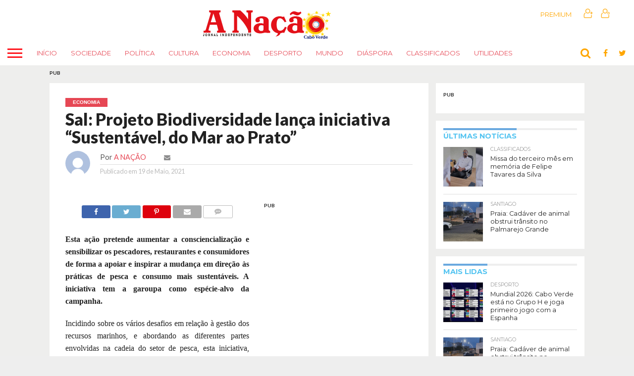

--- FILE ---
content_type: text/html; charset=UTF-8
request_url: https://www.anacao.cv/noticia/2021/05/19/sal-projeto-biodiversidade-lanca-iniciativa-sustentavel-do-mar-ao-prato/
body_size: 54943
content:
<!DOCTYPE html>
<html lang="pt-PT">
<head>
<meta charset="UTF-8" >
<meta name="viewport" id="viewport" content="width=device-width, initial-scale=1.0, maximum-scale=1.0, minimum-scale=1.0, user-scalable=no" />
<link rel="alternate" type="application/rss+xml" title="RSS 2.0" href="https://www.anacao.cv/feed/" />
<link rel="alternate" type="text/xml" title="RSS .92" href="https://www.anacao.cv/feed/rss/" />
<link rel="alternate" type="application/atom+xml" title="Atom 0.3" href="https://www.anacao.cv/feed/atom/" />
<link rel="pingback" href="https://www.anacao.cv/xmlrpc.php" />
<meta property="og:type" content="article" />
<meta property="og:description" content="Esta ação pretende aumentar a consciencialização e sensibilizar os pescadores, restaurantes e consumidores de forma a apoiar e inspirar a mudança em direção às práticas de pesca e consumo mais sustentáveis. A iniciativa tem a garoupa como espécie-alvo da campanha. Incidindo sobre os vários desafios em relação à gestão dos recursos marinhos, e abordando as [&hellip;]" />
<meta name="twitter:card" content="summary">
<meta name="twitter:url" content="https://www.anacao.cv/noticia/2021/05/19/sal-projeto-biodiversidade-lanca-iniciativa-sustentavel-do-mar-ao-prato/">
<meta name="twitter:title" content="Sal: Projeto Biodiversidade lança iniciativa “Sustentável, do Mar ao Prato” ">
<meta name="twitter:description" content="Esta ação pretende aumentar a consciencialização e sensibilizar os pescadores, restaurantes e consumidores de forma a apoiar e inspirar a mudança em direção às práticas de pesca e consumo mais sustentáveis. A iniciativa tem a garoupa como espécie-alvo da campanha. Incidindo sobre os vários desafios em relação à gestão dos recursos marinhos, e abordando as [&hellip;]">
<title>Sal: Projeto Biodiversidade lança iniciativa “Sustentável, do Mar ao Prato”  &#8211; A Nação &#8211; Jornal Independente</title>
<meta name='robots' content='max-image-preview:large' />
<style>img:is([sizes="auto" i], [sizes^="auto," i]) { contain-intrinsic-size: 3000px 1500px }</style>
<link rel='dns-prefetch' href='//netdna.bootstrapcdn.com' />
<link rel='dns-prefetch' href='//fonts.googleapis.com' />
<link rel="alternate" type="application/rss+xml" title="A Nação - Jornal Independente &raquo; Feed" href="https://www.anacao.cv/feed/" />
<link rel="alternate" type="application/rss+xml" title="A Nação - Jornal Independente &raquo; Feed de comentários" href="https://www.anacao.cv/comments/feed/" />
<!-- <link rel='stylesheet' id='gs-swiper-css' href='https://www.anacao.cv/wp-content/plugins/gs-logo-slider/assets/libs/swiper-js/swiper.min.css?ver=3.7.4' type='text/css' media='all' /> -->
<!-- <link rel='stylesheet' id='gs-tippyjs-css' href='https://www.anacao.cv/wp-content/plugins/gs-logo-slider/assets/libs/tippyjs/tippy.css?ver=3.7.4' type='text/css' media='all' /> -->
<!-- <link rel='stylesheet' id='gs-logo-public-css' href='https://www.anacao.cv/wp-content/plugins/gs-logo-slider/assets/css/gs-logo.min.css?ver=3.7.4' type='text/css' media='all' /> -->
<!-- <link rel='stylesheet' id='wp-block-library-css' href='https://www.anacao.cv/wp-includes/css/dist/block-library/style.min.css?ver=6.8.3' type='text/css' media='all' /> -->
<link rel="stylesheet" type="text/css" href="//www.anacao.cv/wp-content/cache/wpfc-minified/m0qsxu3f/h5gtx.css" media="all"/>
<style id='classic-theme-styles-inline-css' type='text/css'>
/*! This file is auto-generated */
.wp-block-button__link{color:#fff;background-color:#32373c;border-radius:9999px;box-shadow:none;text-decoration:none;padding:calc(.667em + 2px) calc(1.333em + 2px);font-size:1.125em}.wp-block-file__button{background:#32373c;color:#fff;text-decoration:none}
</style>
<style id='global-styles-inline-css' type='text/css'>
:root{--wp--preset--aspect-ratio--square: 1;--wp--preset--aspect-ratio--4-3: 4/3;--wp--preset--aspect-ratio--3-4: 3/4;--wp--preset--aspect-ratio--3-2: 3/2;--wp--preset--aspect-ratio--2-3: 2/3;--wp--preset--aspect-ratio--16-9: 16/9;--wp--preset--aspect-ratio--9-16: 9/16;--wp--preset--color--black: #000000;--wp--preset--color--cyan-bluish-gray: #abb8c3;--wp--preset--color--white: #ffffff;--wp--preset--color--pale-pink: #f78da7;--wp--preset--color--vivid-red: #cf2e2e;--wp--preset--color--luminous-vivid-orange: #ff6900;--wp--preset--color--luminous-vivid-amber: #fcb900;--wp--preset--color--light-green-cyan: #7bdcb5;--wp--preset--color--vivid-green-cyan: #00d084;--wp--preset--color--pale-cyan-blue: #8ed1fc;--wp--preset--color--vivid-cyan-blue: #0693e3;--wp--preset--color--vivid-purple: #9b51e0;--wp--preset--gradient--vivid-cyan-blue-to-vivid-purple: linear-gradient(135deg,rgba(6,147,227,1) 0%,rgb(155,81,224) 100%);--wp--preset--gradient--light-green-cyan-to-vivid-green-cyan: linear-gradient(135deg,rgb(122,220,180) 0%,rgb(0,208,130) 100%);--wp--preset--gradient--luminous-vivid-amber-to-luminous-vivid-orange: linear-gradient(135deg,rgba(252,185,0,1) 0%,rgba(255,105,0,1) 100%);--wp--preset--gradient--luminous-vivid-orange-to-vivid-red: linear-gradient(135deg,rgba(255,105,0,1) 0%,rgb(207,46,46) 100%);--wp--preset--gradient--very-light-gray-to-cyan-bluish-gray: linear-gradient(135deg,rgb(238,238,238) 0%,rgb(169,184,195) 100%);--wp--preset--gradient--cool-to-warm-spectrum: linear-gradient(135deg,rgb(74,234,220) 0%,rgb(151,120,209) 20%,rgb(207,42,186) 40%,rgb(238,44,130) 60%,rgb(251,105,98) 80%,rgb(254,248,76) 100%);--wp--preset--gradient--blush-light-purple: linear-gradient(135deg,rgb(255,206,236) 0%,rgb(152,150,240) 100%);--wp--preset--gradient--blush-bordeaux: linear-gradient(135deg,rgb(254,205,165) 0%,rgb(254,45,45) 50%,rgb(107,0,62) 100%);--wp--preset--gradient--luminous-dusk: linear-gradient(135deg,rgb(255,203,112) 0%,rgb(199,81,192) 50%,rgb(65,88,208) 100%);--wp--preset--gradient--pale-ocean: linear-gradient(135deg,rgb(255,245,203) 0%,rgb(182,227,212) 50%,rgb(51,167,181) 100%);--wp--preset--gradient--electric-grass: linear-gradient(135deg,rgb(202,248,128) 0%,rgb(113,206,126) 100%);--wp--preset--gradient--midnight: linear-gradient(135deg,rgb(2,3,129) 0%,rgb(40,116,252) 100%);--wp--preset--font-size--small: 13px;--wp--preset--font-size--medium: 20px;--wp--preset--font-size--large: 36px;--wp--preset--font-size--x-large: 42px;--wp--preset--spacing--20: 0.44rem;--wp--preset--spacing--30: 0.67rem;--wp--preset--spacing--40: 1rem;--wp--preset--spacing--50: 1.5rem;--wp--preset--spacing--60: 2.25rem;--wp--preset--spacing--70: 3.38rem;--wp--preset--spacing--80: 5.06rem;--wp--preset--shadow--natural: 6px 6px 9px rgba(0, 0, 0, 0.2);--wp--preset--shadow--deep: 12px 12px 50px rgba(0, 0, 0, 0.4);--wp--preset--shadow--sharp: 6px 6px 0px rgba(0, 0, 0, 0.2);--wp--preset--shadow--outlined: 6px 6px 0px -3px rgba(255, 255, 255, 1), 6px 6px rgba(0, 0, 0, 1);--wp--preset--shadow--crisp: 6px 6px 0px rgba(0, 0, 0, 1);}:where(.is-layout-flex){gap: 0.5em;}:where(.is-layout-grid){gap: 0.5em;}body .is-layout-flex{display: flex;}.is-layout-flex{flex-wrap: wrap;align-items: center;}.is-layout-flex > :is(*, div){margin: 0;}body .is-layout-grid{display: grid;}.is-layout-grid > :is(*, div){margin: 0;}:where(.wp-block-columns.is-layout-flex){gap: 2em;}:where(.wp-block-columns.is-layout-grid){gap: 2em;}:where(.wp-block-post-template.is-layout-flex){gap: 1.25em;}:where(.wp-block-post-template.is-layout-grid){gap: 1.25em;}.has-black-color{color: var(--wp--preset--color--black) !important;}.has-cyan-bluish-gray-color{color: var(--wp--preset--color--cyan-bluish-gray) !important;}.has-white-color{color: var(--wp--preset--color--white) !important;}.has-pale-pink-color{color: var(--wp--preset--color--pale-pink) !important;}.has-vivid-red-color{color: var(--wp--preset--color--vivid-red) !important;}.has-luminous-vivid-orange-color{color: var(--wp--preset--color--luminous-vivid-orange) !important;}.has-luminous-vivid-amber-color{color: var(--wp--preset--color--luminous-vivid-amber) !important;}.has-light-green-cyan-color{color: var(--wp--preset--color--light-green-cyan) !important;}.has-vivid-green-cyan-color{color: var(--wp--preset--color--vivid-green-cyan) !important;}.has-pale-cyan-blue-color{color: var(--wp--preset--color--pale-cyan-blue) !important;}.has-vivid-cyan-blue-color{color: var(--wp--preset--color--vivid-cyan-blue) !important;}.has-vivid-purple-color{color: var(--wp--preset--color--vivid-purple) !important;}.has-black-background-color{background-color: var(--wp--preset--color--black) !important;}.has-cyan-bluish-gray-background-color{background-color: var(--wp--preset--color--cyan-bluish-gray) !important;}.has-white-background-color{background-color: var(--wp--preset--color--white) !important;}.has-pale-pink-background-color{background-color: var(--wp--preset--color--pale-pink) !important;}.has-vivid-red-background-color{background-color: var(--wp--preset--color--vivid-red) !important;}.has-luminous-vivid-orange-background-color{background-color: var(--wp--preset--color--luminous-vivid-orange) !important;}.has-luminous-vivid-amber-background-color{background-color: var(--wp--preset--color--luminous-vivid-amber) !important;}.has-light-green-cyan-background-color{background-color: var(--wp--preset--color--light-green-cyan) !important;}.has-vivid-green-cyan-background-color{background-color: var(--wp--preset--color--vivid-green-cyan) !important;}.has-pale-cyan-blue-background-color{background-color: var(--wp--preset--color--pale-cyan-blue) !important;}.has-vivid-cyan-blue-background-color{background-color: var(--wp--preset--color--vivid-cyan-blue) !important;}.has-vivid-purple-background-color{background-color: var(--wp--preset--color--vivid-purple) !important;}.has-black-border-color{border-color: var(--wp--preset--color--black) !important;}.has-cyan-bluish-gray-border-color{border-color: var(--wp--preset--color--cyan-bluish-gray) !important;}.has-white-border-color{border-color: var(--wp--preset--color--white) !important;}.has-pale-pink-border-color{border-color: var(--wp--preset--color--pale-pink) !important;}.has-vivid-red-border-color{border-color: var(--wp--preset--color--vivid-red) !important;}.has-luminous-vivid-orange-border-color{border-color: var(--wp--preset--color--luminous-vivid-orange) !important;}.has-luminous-vivid-amber-border-color{border-color: var(--wp--preset--color--luminous-vivid-amber) !important;}.has-light-green-cyan-border-color{border-color: var(--wp--preset--color--light-green-cyan) !important;}.has-vivid-green-cyan-border-color{border-color: var(--wp--preset--color--vivid-green-cyan) !important;}.has-pale-cyan-blue-border-color{border-color: var(--wp--preset--color--pale-cyan-blue) !important;}.has-vivid-cyan-blue-border-color{border-color: var(--wp--preset--color--vivid-cyan-blue) !important;}.has-vivid-purple-border-color{border-color: var(--wp--preset--color--vivid-purple) !important;}.has-vivid-cyan-blue-to-vivid-purple-gradient-background{background: var(--wp--preset--gradient--vivid-cyan-blue-to-vivid-purple) !important;}.has-light-green-cyan-to-vivid-green-cyan-gradient-background{background: var(--wp--preset--gradient--light-green-cyan-to-vivid-green-cyan) !important;}.has-luminous-vivid-amber-to-luminous-vivid-orange-gradient-background{background: var(--wp--preset--gradient--luminous-vivid-amber-to-luminous-vivid-orange) !important;}.has-luminous-vivid-orange-to-vivid-red-gradient-background{background: var(--wp--preset--gradient--luminous-vivid-orange-to-vivid-red) !important;}.has-very-light-gray-to-cyan-bluish-gray-gradient-background{background: var(--wp--preset--gradient--very-light-gray-to-cyan-bluish-gray) !important;}.has-cool-to-warm-spectrum-gradient-background{background: var(--wp--preset--gradient--cool-to-warm-spectrum) !important;}.has-blush-light-purple-gradient-background{background: var(--wp--preset--gradient--blush-light-purple) !important;}.has-blush-bordeaux-gradient-background{background: var(--wp--preset--gradient--blush-bordeaux) !important;}.has-luminous-dusk-gradient-background{background: var(--wp--preset--gradient--luminous-dusk) !important;}.has-pale-ocean-gradient-background{background: var(--wp--preset--gradient--pale-ocean) !important;}.has-electric-grass-gradient-background{background: var(--wp--preset--gradient--electric-grass) !important;}.has-midnight-gradient-background{background: var(--wp--preset--gradient--midnight) !important;}.has-small-font-size{font-size: var(--wp--preset--font-size--small) !important;}.has-medium-font-size{font-size: var(--wp--preset--font-size--medium) !important;}.has-large-font-size{font-size: var(--wp--preset--font-size--large) !important;}.has-x-large-font-size{font-size: var(--wp--preset--font-size--x-large) !important;}
:where(.wp-block-post-template.is-layout-flex){gap: 1.25em;}:where(.wp-block-post-template.is-layout-grid){gap: 1.25em;}
:where(.wp-block-columns.is-layout-flex){gap: 2em;}:where(.wp-block-columns.is-layout-grid){gap: 2em;}
:root :where(.wp-block-pullquote){font-size: 1.5em;line-height: 1.6;}
</style>
<!-- <link rel='stylesheet' id='contact-form-7-css' href='https://www.anacao.cv/wp-content/plugins/contact-form-7/includes/css/styles.css?ver=6.0.6' type='text/css' media='all' /> -->
<!-- <link rel='stylesheet' id='ditty-news-ticker-font-css' href='https://www.anacao.cv/wp-content/plugins/ditty-news-ticker/legacy/inc/static/libs/fontastic/styles.css?ver=3.1.58' type='text/css' media='all' /> -->
<!-- <link rel='stylesheet' id='ditty-news-ticker-css' href='https://www.anacao.cv/wp-content/plugins/ditty-news-ticker/legacy/inc/static/css/style.css?ver=3.1.58' type='text/css' media='all' /> -->
<!-- <link rel='stylesheet' id='ditty-displays-css' href='https://www.anacao.cv/wp-content/plugins/ditty-news-ticker/build/dittyDisplays.css?ver=3.1.58' type='text/css' media='all' /> -->
<!-- <link rel='stylesheet' id='ditty-fontawesome-css' href='https://www.anacao.cv/wp-content/plugins/ditty-news-ticker/includes/libs/fontawesome-6.4.0/css/all.css?ver=6.4.0' type='text/css' media='' /> -->
<!-- <link rel='stylesheet' id='quiz-maker-css' href='https://www.anacao.cv/wp-content/plugins/quiz-maker/public/css/quiz-maker-public.css?ver=6.7.0.3' type='text/css' media='all' /> -->
<!-- <link rel='stylesheet' id='searchandfilter-css' href='https://www.anacao.cv/wp-content/plugins/search-filter/style.css?ver=1' type='text/css' media='all' /> -->
<!-- <link rel='stylesheet' id='woocommerce-layout-css' href='https://www.anacao.cv/wp-content/plugins/woocommerce/assets/css/woocommerce-layout.css?ver=9.8.2' type='text/css' media='all' /> -->
<link rel="stylesheet" type="text/css" href="//www.anacao.cv/wp-content/cache/wpfc-minified/1d2z7o5a/h5gtx.css" media="all"/>
<!-- <link rel='stylesheet' id='woocommerce-smallscreen-css' href='https://www.anacao.cv/wp-content/plugins/woocommerce/assets/css/woocommerce-smallscreen.css?ver=9.8.2' type='text/css' media='only screen and (max-width: 768px)' /> -->
<link rel="stylesheet" type="text/css" href="//www.anacao.cv/wp-content/cache/wpfc-minified/2mth8pgm/h5gtx.css" media="only screen and (max-width: 768px)"/>
<!-- <link rel='stylesheet' id='woocommerce-general-css' href='https://www.anacao.cv/wp-content/plugins/woocommerce/assets/css/woocommerce.css?ver=9.8.2' type='text/css' media='all' /> -->
<link rel="stylesheet" type="text/css" href="//www.anacao.cv/wp-content/cache/wpfc-minified/k96xfr7h/h5gtx.css" media="all"/>
<style id='woocommerce-inline-inline-css' type='text/css'>
.woocommerce form .form-row .required { visibility: visible; }
</style>
<!-- <link rel='stylesheet' id='brands-styles-css' href='https://www.anacao.cv/wp-content/plugins/woocommerce/assets/css/brands.css?ver=9.8.2' type='text/css' media='all' /> -->
<!-- <link rel='stylesheet' id='mvp-reset-css' href='https://www.anacao.cv/wp-content/themes/flex-mag/css/reset.css?ver=6.8.3' type='text/css' media='all' /> -->
<link rel="stylesheet" type="text/css" href="//www.anacao.cv/wp-content/cache/wpfc-minified/8mhjfy8w/67ap0.css" media="all"/>
<link rel='stylesheet' id='mvp-fontawesome-css' href='//netdna.bootstrapcdn.com/font-awesome/4.7.0/css/font-awesome.css?ver=6.8.3' type='text/css' media='all' />
<!-- <link rel='stylesheet' id='mvp-style-css' href='https://www.anacao.cv/wp-content/themes/flex-mag/style.css?ver=6.8.3' type='text/css' media='all' /> -->
<link rel="stylesheet" type="text/css" href="//www.anacao.cv/wp-content/cache/wpfc-minified/jxo0w0kl/h5gtx.css" media="all"/>
<!--[if lt IE 10]>
<link rel='stylesheet' id='mvp-iecss-css' href='https://www.anacao.cv/wp-content/themes/flex-mag/css/iecss.css?ver=6.8.3' type='text/css' media='all' />
<![endif]-->
<link rel='stylesheet' id='mvp-fonts-css' href='//fonts.googleapis.com/css?family=Oswald%3A400%2C700%7CLato%3A400%2C700%7CWork+Sans%3A900%7CMontserrat%3A400%2C700%7COpen+Sans%3A800%7CPlayfair+Display%3A400%2C700%2C900%7CQuicksand%7CRaleway%3A200%2C400%2C700%7CRoboto+Slab%3A400%2C700%7CLato%3A100%2C200%2C300%2C400%2C500%2C600%2C700%2C800%2C900%7CMontserrat%3A100%2C200%2C300%2C400%2C500%2C600%2C700%2C800%2C900%7CWork+Sans%3A100%2C200%2C300%2C400%2C500%2C600%2C700%2C800%2C900%7CLato%3A100%2C200%2C300%2C400%2C500%2C600%2C700%2C800%2C900%7CMontserrat%3A100%2C200%2C300%2C400%2C500%2C600%2C700%2C800%2C900%26subset%3Dlatin%2Clatin-ext%2Ccyrillic%2Ccyrillic-ext%2Cgreek-ext%2Cgreek%2Cvietnamese' type='text/css' media='all' />
<!-- <link rel='stylesheet' id='mvp-media-queries-css' href='https://www.anacao.cv/wp-content/themes/flex-mag/css/media-queries.css?ver=6.8.3' type='text/css' media='all' /> -->
<!-- <link rel='stylesheet' id='newsletter-css' href='https://www.anacao.cv/wp-content/plugins/newsletter/style.css?ver=8.7.7' type='text/css' media='all' /> -->
<link rel="stylesheet" type="text/css" href="//www.anacao.cv/wp-content/cache/wpfc-minified/fct824z7/h5gtx.css" media="all"/>
<script src='//www.anacao.cv/wp-content/cache/wpfc-minified/c12qomv/h5gtx.js' type="text/javascript"></script>
<!-- <script type="text/javascript" data-cfasync="false" src="https://www.anacao.cv/wp-includes/js/jquery/jquery.min.js?ver=3.7.1" id="jquery-core-js"></script> -->
<!-- <script type="text/javascript" data-cfasync="false" src="https://www.anacao.cv/wp-includes/js/jquery/jquery-migrate.min.js?ver=3.4.1" id="jquery-migrate-js"></script> -->
<!-- <script type="text/javascript" src="https://www.anacao.cv/wp-content/plugins/woocommerce/assets/js/jquery-blockui/jquery.blockUI.min.js?ver=2.7.0-wc.9.8.2" id="jquery-blockui-js" defer="defer" data-wp-strategy="defer"></script> -->
<!-- <script type="text/javascript" src="https://www.anacao.cv/wp-content/plugins/woocommerce/assets/js/js-cookie/js.cookie.min.js?ver=2.1.4-wc.9.8.2" id="js-cookie-js" defer="defer" data-wp-strategy="defer"></script> -->
<script type="text/javascript" id="woocommerce-js-extra">
/* <![CDATA[ */
var woocommerce_params = {"ajax_url":"\/wp-admin\/admin-ajax.php","wc_ajax_url":"\/?wc-ajax=%%endpoint%%","i18n_password_show":"Show password","i18n_password_hide":"Hide password"};
/* ]]> */
</script>
<script src='//www.anacao.cv/wp-content/cache/wpfc-minified/qiiq16vx/h5gtx.js' type="text/javascript"></script>
<!-- <script type="text/javascript" src="https://www.anacao.cv/wp-content/plugins/woocommerce/assets/js/frontend/woocommerce.min.js?ver=9.8.2" id="woocommerce-js" defer="defer" data-wp-strategy="defer"></script> -->
<script></script><link rel="https://api.w.org/" href="https://www.anacao.cv/wp-json/" /><link rel="alternate" title="JSON" type="application/json" href="https://www.anacao.cv/wp-json/wp/v2/posts/139414" /><link rel="EditURI" type="application/rsd+xml" title="RSD" href="https://www.anacao.cv/xmlrpc.php?rsd" />
<meta name="generator" content="WordPress 6.8.3" />
<meta name="generator" content="WooCommerce 9.8.2" />
<link rel="canonical" href="https://www.anacao.cv/noticia/2021/05/19/sal-projeto-biodiversidade-lanca-iniciativa-sustentavel-do-mar-ao-prato/" />
<link rel='shortlink' href='https://www.anacao.cv/?p=139414' />
<link rel="alternate" title="oEmbed (JSON)" type="application/json+oembed" href="https://www.anacao.cv/wp-json/oembed/1.0/embed?url=https%3A%2F%2Fwww.anacao.cv%2Fnoticia%2F2021%2F05%2F19%2Fsal-projeto-biodiversidade-lanca-iniciativa-sustentavel-do-mar-ao-prato%2F" />
<link rel="alternate" title="oEmbed (XML)" type="text/xml+oembed" href="https://www.anacao.cv/wp-json/oembed/1.0/embed?url=https%3A%2F%2Fwww.anacao.cv%2Fnoticia%2F2021%2F05%2F19%2Fsal-projeto-biodiversidade-lanca-iniciativa-sustentavel-do-mar-ao-prato%2F&#038;format=xml" />
<style type='text/css'>
#wallpaper {
background: url() no-repeat 50% 0;
}
body,
.blog-widget-text p,
.feat-widget-text p,
.post-info-right,
span.post-excerpt,
span.feat-caption,
span.soc-count-text,
#content-main p,
#commentspopup .comments-pop,
.archive-list-text p,
.author-box-bot p,
#post-404 p,
.foot-widget,
#home-feat-text p,
.feat-top2-left-text p,
.feat-wide1-text p,
.feat-wide4-text p,
#content-main table,
.foot-copy p,
.video-main-text p {
font-family: 'Lato', sans-serif;
}
a,
a:visited,
.post-info-name a {
color: #6aa9df;
}
a:hover {
color: #5e5757;
}
.fly-but-wrap,
span.feat-cat,
span.post-head-cat,
.prev-next-text a,
.prev-next-text a:visited,
.prev-next-text a:hover {
background: #ff171f;
}
.fly-but-wrap {
background: #ffffff;
}
.fly-but-wrap span {
background: #ff171f;
}
.woocommerce .star-rating span:before {
color: #ff171f;
}
.woocommerce .widget_price_filter .ui-slider .ui-slider-range,
.woocommerce .widget_price_filter .ui-slider .ui-slider-handle {
background-color: #ff171f;
}
.woocommerce span.onsale,
.woocommerce #respond input#submit.alt,
.woocommerce a.button.alt,
.woocommerce button.button.alt,
.woocommerce input.button.alt,
.woocommerce #respond input#submit.alt:hover,
.woocommerce a.button.alt:hover,
.woocommerce button.button.alt:hover,
.woocommerce input.button.alt:hover {
background-color: #ff171f;
}
span.post-header {
border-top: 4px solid #ff171f;
}
#main-nav-wrap,
nav.main-menu-wrap,
.nav-logo,
.nav-right-wrap,
.nav-menu-out,
.nav-logo-out,
#head-main-top {
-webkit-backface-visibility: hidden;
background: #ffffff;
}
nav.main-menu-wrap ul li a,
.nav-menu-out:hover ul li:hover a,
.nav-menu-out:hover span.nav-search-but:hover i,
.nav-menu-out:hover span.nav-soc-but:hover i,
span.nav-search-but i,
span.nav-soc-but i {
color: #ff171f;
}
.nav-menu-out:hover li.menu-item-has-children:hover a:after,
nav.main-menu-wrap ul li.menu-item-has-children a:after {
border-color: #ff171f transparent transparent transparent;
}
.nav-menu-out:hover ul li a,
.nav-menu-out:hover span.nav-search-but i,
.nav-menu-out:hover span.nav-soc-but i {
color: #ffa600;
}
.nav-menu-out:hover li.menu-item-has-children a:after {
border-color: #ffa600 transparent transparent transparent;
}
.nav-menu-out:hover ul li ul.mega-list li a,
.side-list-text p,
.row-widget-text p,
.blog-widget-text h2,
.feat-widget-text h2,
.archive-list-text h2,
h2.author-list-head a,
.mvp-related-text a {
color: #222222;
}
ul.mega-list li:hover a,
ul.side-list li:hover .side-list-text p,
ul.row-widget-list li:hover .row-widget-text p,
ul.blog-widget-list li:hover .blog-widget-text h2,
.feat-widget-wrap:hover .feat-widget-text h2,
ul.archive-list li:hover .archive-list-text h2,
ul.archive-col-list li:hover .archive-list-text h2,
h2.author-list-head a:hover,
.mvp-related-posts ul li:hover .mvp-related-text a {
color: #54c4f1 !important;
}
span.more-posts-text,
a.inf-more-but,
#comments-button a,
#comments-button span.comment-but-text {
border: 1px solid #6aa9df;
}
span.more-posts-text,
a.inf-more-but,
#comments-button a,
#comments-button span.comment-but-text {
color: #6aa9df !important;
}
#comments-button a:hover,
#comments-button span.comment-but-text:hover,
a.inf-more-but:hover,
span.more-posts-text:hover {
background: #6aa9df;
}
nav.main-menu-wrap ul li a,
ul.col-tabs li a,
nav.fly-nav-menu ul li a,
.foot-menu .menu li a {
font-family: 'Montserrat', sans-serif;
}
.feat-top2-right-text h2,
.side-list-text p,
.side-full-text p,
.row-widget-text p,
.feat-widget-text h2,
.blog-widget-text h2,
.prev-next-text a,
.prev-next-text a:visited,
.prev-next-text a:hover,
span.post-header,
.archive-list-text h2,
#woo-content h1.page-title,
.woocommerce div.product .product_title,
.woocommerce ul.products li.product h3,
.video-main-text h2,
.mvp-related-text a {
font-family: 'Montserrat', sans-serif;
}
.feat-wide-sub-text h2,
#home-feat-text h2,
.feat-top2-left-text h2,
.feat-wide1-text h2,
.feat-wide4-text h2,
.feat-wide5-text h2,
h1.post-title,
#content-main h1.post-title,
#post-404 h1,
h1.post-title-wide,
#content-main blockquote p,
#commentspopup #content-main h1 {
font-family: 'Lato', sans-serif;
}
h3.home-feat-title,
h3.side-list-title,
#infscr-loading,
.score-nav-menu select,
h1.cat-head,
h1.arch-head,
h2.author-list-head,
h3.foot-head,
.woocommerce ul.product_list_widget span.product-title,
.woocommerce ul.product_list_widget li a,
.woocommerce #reviews #comments ol.commentlist li .comment-text p.meta,
.woocommerce .related h2,
.woocommerce div.product .woocommerce-tabs .panel h2,
.woocommerce div.product .product_title,
#content-main h1,
#content-main h2,
#content-main h3,
#content-main h4,
#content-main h5,
#content-main h6 {
font-family: 'Work Sans', sans-serif;
}
</style>
<style type="text/css">
.nav-links {
display: none;
}
.nav-left-wrap {
width: 60px;
}
.nav-logo-out {
margin-left: -60px;
}
.nav-logo-in {
margin-left: 60px;
}
.nav-logo-show {
padding-right: 20px;
width: 200px;
height: 50px;
}
.nav-logo-show img {
width: auto;
}
.nav-left-width {
width: 280px !important;
}
.nav-logo-out-fade {
margin-left: -280px;
}
.nav-logo-in-fade {
margin-left: 280px;
}
.feat-info-views {
display: none;
}
.home-right-col .widget-img-main {
display: none;
}</style>
<noscript><style>.woocommerce-product-gallery{ opacity: 1 !important; }</style></noscript>
<script>window.tnp_woocommerce_label = 'Subscrever a newsletter do A Nação Store';window.tnp_woocommerce_checked = true</script>      <meta name="onesignal" content="wordpress-plugin"/>
<script>
window.OneSignalDeferred = window.OneSignalDeferred || [];
OneSignalDeferred.push(function(OneSignal) {
var oneSignal_options = {};
window._oneSignalInitOptions = oneSignal_options;
oneSignal_options['serviceWorkerParam'] = { scope: '/' };
oneSignal_options['serviceWorkerPath'] = 'OneSignalSDKWorker.js.php';
OneSignal.Notifications.setDefaultUrl("https://www.anacao.cv");
oneSignal_options['wordpress'] = true;
oneSignal_options['appId'] = 'cbf04a0b-7478-4841-9967-05bb04e9d637';
oneSignal_options['allowLocalhostAsSecureOrigin'] = true;
oneSignal_options['welcomeNotification'] = { };
oneSignal_options['welcomeNotification']['title'] = "A Nação - Jornal Independente";
oneSignal_options['welcomeNotification']['message'] = "Obrigado pela inscrição";
oneSignal_options['path'] = "https://www.anacao.cv/wp-content/plugins/onesignal-free-web-push-notifications/sdk_files/";
oneSignal_options['safari_web_id'] = "f2886e8b-d4e6-46bc-9c51-ad56b7dcb1e5";
oneSignal_options['persistNotification'] = false;
oneSignal_options['promptOptions'] = { };
oneSignal_options['promptOptions']['actionMessage'] = "Gostaríamos de enviar notificações. Você pode cancelar a sua inscrição a qualquer momento.";
oneSignal_options['promptOptions']['exampleNotificationTitleDesktop'] = "Exemplo de notificação";
oneSignal_options['promptOptions']['exampleNotificationMessageDesktop'] = "As notificações aparecerão na sua área de trabalho";
oneSignal_options['promptOptions']['exampleNotificationTitleMobile'] = "Exemplo de notificação";
oneSignal_options['promptOptions']['exampleNotificationMessageMobile'] = "As notificações aparecerão no seu dispositivo";
oneSignal_options['promptOptions']['exampleNotificationCaption'] = "(Você pode cancelar a qualquer momento)";
oneSignal_options['promptOptions']['acceptButtonText'] = "Permitir";
oneSignal_options['promptOptions']['cancelButtonText'] = "Não, obrigado";
oneSignal_options['promptOptions']['siteName'] = "https://www.anacao.cv/";
oneSignal_options['promptOptions']['autoAcceptTitle'] = "Clique em permitir";
oneSignal_options['notifyButton'] = { };
oneSignal_options['notifyButton']['enable'] = true;
oneSignal_options['notifyButton']['position'] = 'bottom-left';
oneSignal_options['notifyButton']['theme'] = 'default';
oneSignal_options['notifyButton']['size'] = 'medium';
oneSignal_options['notifyButton']['showCredit'] = true;
oneSignal_options['notifyButton']['text'] = {};
oneSignal_options['notifyButton']['text']['tip.state.unsubscribed'] = 'Subscrever notificações';
oneSignal_options['notifyButton']['text']['tip.state.subscribed'] = 'Você se inscreveu nas notificações';
oneSignal_options['notifyButton']['text']['tip.state.blocked'] = 'Você bloqueou as notificações';
oneSignal_options['notifyButton']['text']['message.action.subscribed'] = 'Obrigado por se inscrever!';
oneSignal_options['notifyButton']['text']['message.action.resubscribed'] = 'Permitir notificações';
oneSignal_options['notifyButton']['text']['message.action.unsubscribed'] = 'Você não receberá notificações novamente';
oneSignal_options['notifyButton']['text']['dialog.main.title'] = 'Gerir notificações do site';
oneSignal_options['notifyButton']['text']['dialog.main.button.subscribe'] = 'Sub-inscrever';
oneSignal_options['notifyButton']['text']['dialog.main.button.unsubscribe'] = 'Cancelar subscrição';
oneSignal_options['notifyButton']['text']['dialog.blocked.title'] = 'Desbloquear notificações';
oneSignal_options['notifyButton']['text']['dialog.blocked.message'] = 'Siga estas instruções para permitir notificações:';
oneSignal_options['notifyButton']['colors'] = {};
oneSignal_options['notifyButton']['colors']['circle.background'] = '#FFA600';
oneSignal_options['notifyButton']['colors']['pulse.color'] = '#E64754';
oneSignal_options['notifyButton']['colors']['dialog.button.background'] = '#FFA600';
oneSignal_options['notifyButton']['colors']['dialog.button.background.hovering'] = '#FFA600';
oneSignal_options['notifyButton']['colors']['dialog.button.background.active'] = '#FFA600';
OneSignal.init(window._oneSignalInitOptions);
OneSignal.Slidedown.promptPush()      });
function documentInitOneSignal() {
var oneSignal_elements = document.getElementsByClassName("OneSignal-prompt");
var oneSignalLinkClickHandler = function(event) { OneSignal.Notifications.requestPermission(); event.preventDefault(); };        for(var i = 0; i < oneSignal_elements.length; i++)
oneSignal_elements[i].addEventListener('click', oneSignalLinkClickHandler, false);
}
if (document.readyState === 'complete') {
documentInitOneSignal();
}
else {
window.addEventListener("load", function(event){
documentInitOneSignal();
});
}
</script>
<meta name="generator" content="Powered by WPBakery Page Builder - drag and drop page builder for WordPress."/>
<style type="text/css" id="custom-background-css">
body.custom-background { background-color: #eeeeee; }
</style>
<link rel="icon" href="https://www.anacao.cv/wp-content/uploads/2021/11/sol.png" sizes="32x32" />
<link rel="icon" href="https://www.anacao.cv/wp-content/uploads/2021/11/sol.png" sizes="192x192" />
<link rel="apple-touch-icon" href="https://www.anacao.cv/wp-content/uploads/2021/11/sol.png" />
<meta name="msapplication-TileImage" content="https://www.anacao.cv/wp-content/uploads/2021/11/sol.png" />
<noscript><style> .wpb_animate_when_almost_visible { opacity: 1; }</style></noscript><!-- Global site tag (gtag.js) - Google Analytics -->
<script async src="https://www.googletagmanager.com/gtag/js?id=UA-121331438-1"></script>
<script>
window.dataLayer = window.dataLayer || [];
function gtag(){dataLayer.push(arguments);}
gtag('js', new Date());
gtag('config', 'UA-121331438-1');
</script>
</head>
<body class="wp-singular post-template-default single single-post postid-139414 single-format-standard custom-background wp-embed-responsive wp-theme-flex-mag theme-flex-mag woocommerce-no-js wpb-js-composer js-comp-ver-7.7.2 vc_responsive">
<div id="site" class="left relative">
<div id="site-wrap" class="left relative">
<div id="fly-wrap">
<div class="fly-wrap-out">
<div class="fly-side-wrap">
<ul class="fly-bottom-soc left relative">
<li class="fb-soc">
<a href="https://www.facebook.com/anacaocaboverde/" target="_blank">
<i class="fa fa-facebook-square fa-2"></i>
</a>
</li>
<li class="twit-soc">
<a href="https://www.twitter.com/anacaocaboverde/" target="_blank">
<i class="fa fa-twitter fa-2"></i>
</a>
</li>
<li class="inst-soc">
<a href="https://www.instagram.com/anacaocaboverde/" target="_blank">
<i class="fa fa-instagram fa-2"></i>
</a>
</li>
<li class="yt-soc">
<a href="https://www.youtube.com/c/ANaçãoCaboVerdeJornalIndependente" target="_blank">
<i class="fa fa-youtube-play fa-2"></i>
</a>
</li>
<!--Paula-->
<!--?php if(get_option('mvp_rss')) { ?>
<li class="rss-soc">
<a href="--<!--?php echo esc_url(get_option('mvp_rss')); ?>" target="_blank">
<i class="fa fa-rss fa-2"></i>
</a>
</li-->
<!--?php } else { ?>
<li class="rss-soc">
<a href="--<!--?php bloginfo('rss_url'); ?>" target="_blank">
<i class="fa fa-rss fa-2"></i>
</a>
</li-->
<!--?php } ?-->
</ul>
</div><!--fly-side-wrap-->
<div class="fly-wrap-in">
<div id="fly-menu-wrap">
<nav class="fly-nav-menu left relative">
<div class="menu-fly-out-menu-container"><ul id="menu-fly-out-menu" class="menu"><li id="menu-item-157139" class="menu-item menu-item-type-post_type menu-item-object-page menu-item-home menu-item-157139"><a href="https://www.anacao.cv/">Início</a></li>
<li id="menu-item-157123" class="menu-item menu-item-type-post_type menu-item-object-page menu-item-157123"><a href="https://www.anacao.cv/ultimas-noticias/">Últimas notícias</a></li>
<li id="menu-item-226679" class="menu-item menu-item-type-custom menu-item-object-custom menu-item-has-children menu-item-226679"><a href="#">Assinaturas &#038; Loja</a>
<ul class="sub-menu">
<li id="menu-item-226680" class="menu-item menu-item-type-post_type menu-item-object-page menu-item-226680"><a href="https://www.anacao.cv/a-nacao-premium/">A Nação Premium</a></li>
<li id="menu-item-226681" class="menu-item menu-item-type-post_type menu-item-object-page menu-item-226681"><a href="https://www.anacao.cv/area-pessoal/">Área pessoal</a></li>
<li id="menu-item-226682" class="menu-item menu-item-type-post_type menu-item-object-page menu-item-226682"><a href="https://www.anacao.cv/cadernos-especiais/">Cadernos especiais</a></li>
<li id="menu-item-226683" class="menu-item menu-item-type-post_type menu-item-object-page menu-item-226683"><a href="https://www.anacao.cv/edicao-impressa/">Edição Impressa</a></li>
<li id="menu-item-226684" class="menu-item menu-item-type-post_type menu-item-object-page menu-item-226684"><a href="https://www.anacao.cv/edicoes-emblematicas/">Edições emblemáticas</a></li>
<li id="menu-item-226685" class="menu-item menu-item-type-post_type menu-item-object-page menu-item-226685"><a href="https://www.anacao.cv/registar/">Registar</a></li>
</ul>
</li>
<li id="menu-item-157140" class="menu-item menu-item-type-custom menu-item-object-custom menu-item-has-children menu-item-157140"><a href="#">Em Foco</a>
<ul class="sub-menu">
<li id="menu-item-227169" class="menu-item menu-item-type-taxonomy menu-item-object-category menu-item-227169"><a href="https://www.anacao.cv/categoria/jornal-semanal-digital/">Jornal Semanal Digital</a></li>
<li id="menu-item-227168" class="menu-item menu-item-type-post_type menu-item-object-post menu-item-227168"><a href="https://www.anacao.cv/noticia/2024/02/16/duvidas-e-esclarecimentos-iib-quer-fazer-do-mercado-financeiro-cabo-verdiano-um-hub-de-negocios/">iib</a></li>
</ul>
</li>
<li id="menu-item-157346" class="menu-item menu-item-type-post_type menu-item-object-page menu-item-157346"><a href="https://www.anacao.cv/arquivo/">Arquivo</a></li>
<li id="menu-item-157141" class="menu-item menu-item-type-custom menu-item-object-custom menu-item-has-children menu-item-157141"><a href="#">Actualidade</a>
<ul class="sub-menu">
<li id="menu-item-157126" class="menu-item menu-item-type-taxonomy menu-item-object-category menu-item-has-children menu-item-157126"><a href="https://www.anacao.cv/categoria/sociedade/">Sociedade</a>
<ul class="sub-menu">
<li id="menu-item-157142" class="menu-item menu-item-type-taxonomy menu-item-object-category menu-item-157142"><a href="https://www.anacao.cv/categoria/ambiente/">Ambiente</a></li>
<li id="menu-item-157143" class="menu-item menu-item-type-taxonomy menu-item-object-category menu-item-157143"><a href="https://www.anacao.cv/categoria/educacao/">Educação</a></li>
<li id="menu-item-157144" class="menu-item menu-item-type-taxonomy menu-item-object-category menu-item-157144"><a href="https://www.anacao.cv/categoria/saude/">Saúde</a></li>
</ul>
</li>
<li id="menu-item-157127" class="menu-item menu-item-type-taxonomy menu-item-object-category menu-item-157127"><a href="https://www.anacao.cv/categoria/politica/">Política</a></li>
<li id="menu-item-157130" class="menu-item menu-item-type-taxonomy menu-item-object-category menu-item-has-children menu-item-157130"><a href="https://www.anacao.cv/categoria/cultura/">Cultura</a>
<ul class="sub-menu">
<li id="menu-item-157145" class="menu-item menu-item-type-taxonomy menu-item-object-category menu-item-157145"><a href="https://www.anacao.cv/categoria/artes-plasticas/">Artes Plásticas</a></li>
<li id="menu-item-157146" class="menu-item menu-item-type-taxonomy menu-item-object-category menu-item-157146"><a href="https://www.anacao.cv/categoria/cinema/">Cinema</a></li>
<li id="menu-item-157147" class="menu-item menu-item-type-taxonomy menu-item-object-category menu-item-157147"><a href="https://www.anacao.cv/categoria/danca/">Dança</a></li>
<li id="menu-item-157148" class="menu-item menu-item-type-taxonomy menu-item-object-category menu-item-157148"><a href="https://www.anacao.cv/categoria/literatura/">Literatura</a></li>
<li id="menu-item-157149" class="menu-item menu-item-type-taxonomy menu-item-object-category menu-item-157149"><a href="https://www.anacao.cv/categoria/musica/">Música</a></li>
<li id="menu-item-157150" class="menu-item menu-item-type-taxonomy menu-item-object-category menu-item-157150"><a href="https://www.anacao.cv/categoria/teatro/">Teatro</a></li>
</ul>
</li>
<li id="menu-item-157129" class="menu-item menu-item-type-taxonomy menu-item-object-category current-post-ancestor current-menu-parent current-post-parent menu-item-has-children menu-item-157129"><a href="https://www.anacao.cv/categoria/economia/">Economia</a>
<ul class="sub-menu">
<li id="menu-item-157151" class="menu-item menu-item-type-taxonomy menu-item-object-category menu-item-157151"><a href="https://www.anacao.cv/categoria/turismo/">Turismo</a></li>
</ul>
</li>
<li id="menu-item-157131" class="menu-item menu-item-type-taxonomy menu-item-object-category menu-item-157131"><a href="https://www.anacao.cv/categoria/desporto/">Desporto</a></li>
<li id="menu-item-157128" class="menu-item menu-item-type-taxonomy menu-item-object-category menu-item-157128"><a href="https://www.anacao.cv/categoria/mundo/">Mundo</a></li>
<li id="menu-item-157152" class="menu-item menu-item-type-taxonomy menu-item-object-category menu-item-157152"><a href="https://www.anacao.cv/categoria/diaspora/">Diáspora</a></li>
<li id="menu-item-157153" class="menu-item menu-item-type-post_type menu-item-object-page menu-item-has-children menu-item-157153"><a href="https://www.anacao.cv/ilhas/">Ilhas</a>
<ul class="sub-menu">
<li id="menu-item-157132" class="menu-item menu-item-type-taxonomy menu-item-object-category menu-item-157132"><a href="https://www.anacao.cv/categoria/boa-vista/">Boa Vista</a></li>
<li id="menu-item-157133" class="menu-item menu-item-type-taxonomy menu-item-object-category menu-item-157133"><a href="https://www.anacao.cv/categoria/brava/">Brava</a></li>
<li id="menu-item-157136" class="menu-item menu-item-type-taxonomy menu-item-object-category menu-item-157136"><a href="https://www.anacao.cv/categoria/fogo/">Fogo</a></li>
<li id="menu-item-157137" class="menu-item menu-item-type-taxonomy menu-item-object-category menu-item-157137"><a href="https://www.anacao.cv/categoria/maio/">Maio</a></li>
<li id="menu-item-157138" class="menu-item menu-item-type-taxonomy menu-item-object-category current-post-ancestor current-menu-parent current-post-parent menu-item-157138"><a href="https://www.anacao.cv/categoria/sal/">Sal</a></li>
<li id="menu-item-157154" class="menu-item menu-item-type-taxonomy menu-item-object-category menu-item-157154"><a href="https://www.anacao.cv/categoria/santa-luzia/">Santa Luzia</a></li>
<li id="menu-item-157155" class="menu-item menu-item-type-taxonomy menu-item-object-category menu-item-157155"><a href="https://www.anacao.cv/categoria/santiago/">Santiago</a></li>
<li id="menu-item-157156" class="menu-item menu-item-type-taxonomy menu-item-object-category menu-item-157156"><a href="https://www.anacao.cv/categoria/santo-antao/">Santo Antão</a></li>
<li id="menu-item-157157" class="menu-item menu-item-type-taxonomy menu-item-object-category menu-item-157157"><a href="https://www.anacao.cv/categoria/sao-nicolau/">São Nicolau</a></li>
<li id="menu-item-157158" class="menu-item menu-item-type-taxonomy menu-item-object-category menu-item-157158"><a href="https://www.anacao.cv/categoria/sao-vicente/">São Vicente</a></li>
</ul>
</li>
</ul>
</li>
<li id="menu-item-157159" class="menu-item menu-item-type-taxonomy menu-item-object-category menu-item-has-children menu-item-157159"><a href="https://www.anacao.cv/categoria/opiniao/">Opinião</a>
<ul class="sub-menu">
<li id="menu-item-157160" class="menu-item menu-item-type-taxonomy menu-item-object-category menu-item-157160"><a href="https://www.anacao.cv/categoria/colunistas/">Colunistas</a></li>
<li id="menu-item-157161" class="menu-item menu-item-type-taxonomy menu-item-object-category menu-item-157161"><a href="https://www.anacao.cv/categoria/convidados/">Convidados</a></li>
</ul>
</li>
<li id="menu-item-157162" class="menu-item menu-item-type-custom menu-item-object-custom menu-item-has-children menu-item-157162"><a href="#">Anúncios</a>
<ul class="sub-menu">
<li id="menu-item-157163" class="menu-item menu-item-type-taxonomy menu-item-object-category menu-item-157163"><a href="https://www.anacao.cv/categoria/classificados/">Classificados</a></li>
<li id="menu-item-157164" class="menu-item menu-item-type-taxonomy menu-item-object-category menu-item-157164"><a href="https://www.anacao.cv/categoria/ppn/">PPN</a></li>
</ul>
</li>
<li id="menu-item-157165" class="menu-item menu-item-type-post_type menu-item-object-page menu-item-has-children menu-item-157165"><a href="https://www.anacao.cv/variedades/">Variedades</a>
<ul class="sub-menu">
<li id="menu-item-157168" class="menu-item menu-item-type-taxonomy menu-item-object-category menu-item-157168"><a href="https://www.anacao.cv/categoria/agenda-cultural/">Agenda Cultural</a></li>
<li id="menu-item-157169" class="menu-item menu-item-type-taxonomy menu-item-object-category menu-item-157169"><a href="https://www.anacao.cv/categoria/culinaria/">Culinária</a></li>
<li id="menu-item-157167" class="menu-item menu-item-type-post_type menu-item-object-page menu-item-157167"><a href="https://www.anacao.cv/passatempos/">Passatempos</a></li>
<li id="menu-item-157166" class="menu-item menu-item-type-taxonomy menu-item-object-category menu-item-157166"><a href="https://www.anacao.cv/categoria/vida-saudavel/">Vida Saudável</a></li>
</ul>
</li>
<li id="menu-item-157172" class="menu-item menu-item-type-post_type menu-item-object-page menu-item-has-children menu-item-157172"><a href="https://www.anacao.cv/click-jovem/">Click Jovem</a>
<ul class="sub-menu">
<li id="menu-item-157173" class="menu-item menu-item-type-taxonomy menu-item-object-category menu-item-157173"><a href="https://www.anacao.cv/categoria/a-nao-perder/">A Não Perder</a></li>
<li id="menu-item-157174" class="menu-item menu-item-type-taxonomy menu-item-object-category menu-item-157174"><a href="https://www.anacao.cv/categoria/caderno-ciencia/">Caderno Ciência</a></li>
<li id="menu-item-157175" class="menu-item menu-item-type-taxonomy menu-item-object-category menu-item-157175"><a href="https://www.anacao.cv/categoria/desafios/">Desafios</a></li>
<li id="menu-item-157170" class="menu-item menu-item-type-post_type menu-item-object-page menu-item-157170"><a href="https://www.anacao.cv/pararir/">Para Rir</a></li>
<li id="menu-item-157176" class="menu-item menu-item-type-taxonomy menu-item-object-category menu-item-157176"><a href="https://www.anacao.cv/categoria/perguntas-e-respostas/">Perguntas e Respostas</a></li>
<li id="menu-item-157171" class="menu-item menu-item-type-post_type menu-item-object-page menu-item-157171"><a href="https://www.anacao.cv/quiz/">Quiz</a></li>
<li id="menu-item-157177" class="menu-item menu-item-type-taxonomy menu-item-object-category menu-item-157177"><a href="https://www.anacao.cv/categoria/talento/">Talento</a></li>
<li id="menu-item-157178" class="menu-item menu-item-type-taxonomy menu-item-object-category menu-item-157178"><a href="https://www.anacao.cv/categoria/tecnologia/">Tecnologia</a></li>
</ul>
</li>
<li id="menu-item-157179" class="menu-item menu-item-type-custom menu-item-object-custom menu-item-has-children menu-item-157179"><a href="#">Sobre</a>
<ul class="sub-menu">
<li id="menu-item-157180" class="menu-item menu-item-type-post_type menu-item-object-page menu-item-157180"><a href="https://www.anacao.cv/autores/">Autores</a></li>
<li id="menu-item-157181" class="menu-item menu-item-type-post_type menu-item-object-page menu-item-157181"><a href="https://www.anacao.cv/contactos/">Contactos</a></li>
<li id="menu-item-157185" class="menu-item menu-item-type-taxonomy menu-item-object-category menu-item-157185"><a href="https://www.anacao.cv/categoria/editorial/">Editorial</a></li>
<li id="menu-item-157182" class="menu-item menu-item-type-post_type menu-item-object-page menu-item-157182"><a href="https://www.anacao.cv/estatuto-editorial/">Estatuto Editorial</a></li>
<li id="menu-item-157183" class="menu-item menu-item-type-post_type menu-item-object-page menu-item-157183"><a href="https://www.anacao.cv/ficha-tecnica/">Ficha Técnica</a></li>
<li id="menu-item-157184" class="menu-item menu-item-type-post_type menu-item-object-page menu-item-157184"><a href="https://www.anacao.cv/historia-do-jornal/">História do Jornal</a></li>
</ul>
</li>
<li id="menu-item-157187" class="menu-item menu-item-type-post_type menu-item-object-page menu-item-157187"><a href="https://www.anacao.cv/newsletters/">Newsletters</a></li>
<li id="menu-item-157190" class="menu-item menu-item-type-post_type menu-item-object-page menu-item-157190"><a href="https://www.anacao.cv/utilidades/">Utilidades</a></li>
<li id="menu-item-157186" class="menu-item menu-item-type-post_type menu-item-object-page menu-item-157186"><a href="https://www.anacao.cv/ajuda/">Ajuda</a></li>
<li id="menu-item-157188" class="menu-item menu-item-type-post_type menu-item-object-page menu-item-157188"><a href="https://www.anacao.cv/politica-de-privacidade/">Política de privacidade e de cookies</a></li>
<li id="menu-item-157189" class="menu-item menu-item-type-post_type menu-item-object-page menu-item-157189"><a href="https://www.anacao.cv/termos-e-condicoes/">Termos e condições de utilização</a></li>
</ul></div>				</nav>
</div><!--fly-menu-wrap-->
</div><!--fly-wrap-in-->
</div><!--fly-wrap-out-->
</div><!--fly-wrap-->			<div id="head-main-wrap" class="left relative">
<div id="head-main-top" class="left relative">
<div class="logo-wide-wrap left relative">
<a itemprop="url" href="https://www.anacao.cv/"><img itemprop="logo" src="https://www.anacao.cv//wp-content/uploads/2020/09/logo-topo-96.png" alt="A Nação &#8211; Jornal Independente" data-rjs="2" /></a>
<h2 class="mvp-logo-title">A Nação &#8211; Jornal Independente</h2>
<!--Paula Timas Menu -->
<div id="menu_assinatura" class="menu_assinar">
<a href="https://anacao.cv/a-nacao-premium/" TITLE="Assinaturas A Nação Premium">Premium</a>
<a href="https://anacao.cv/registar/" TITLE="Registar" style=" padding: 0px 5px 5px 5px;">		
<img src="https://anacao.cv/wp-content/uploads/2020/09/botao-registar-e1599590273220.png"/>
</a>
<a href="https://anacao.cv/area-pessoal/" TITLE="Área Pessoal" style=" padding: 0px 5px 5px 5px;">    
<img src="https://anacao.cv/wp-content/uploads/2020/09/botao-entrar-e1599590292799.png"/>
</a>
<!--a href="https://sol.anacao.cv/carrinho/" TITLE="Carrinho" style=" padding: 0px 5px 5px 5px;">
<img src="https://anacao.cv/wp-content/uploads/2020/09/carrinho-e1599590243185.png"/>
</a-->
</div><!--menu_assinatura-->
</div><!--logo-wide-wrap-->
</div><!--head-main-top-->
<div id="main-nav-wrap">
<div class="nav-out">
<div class="nav-in">
<div id="main-nav-cont" class="left" itemscope itemtype="http://schema.org/Organization">
<div class="nav-logo-out">
<div class="nav-left-wrap left relative">
<div class="fly-but-wrap left relative">
<span></span>
<span></span>
<span></span>
<span></span>
</div><!--fly-but-wrap-->
<div class="nav-logo-fade left">
<a href="https://www.anacao.cv/"><img src="https://www.anacao.cv//wp-content/uploads/2020/09/logo-topo-96.png" alt="A Nação &#8211; Jornal Independente" data-rjs="2" /></a>
</div><!--nav-logo-fade-->
</div><!--nav-left-wrap-->
<div class="nav-logo-in">
<div class="nav-menu-out">
<div class="nav-menu-in">
<nav class="main-menu-wrap left">
<div class="menu-main-menu-container"><ul id="menu-main-menu" class="menu"><li id="menu-item-157113" class="menu-item menu-item-type-post_type menu-item-object-page menu-item-home menu-item-157113"><a href="https://www.anacao.cv/">Início</a></li>
<li id="menu-item-157114" class="menu-item menu-item-type-taxonomy menu-item-object-category menu-item-157114"><a href="https://www.anacao.cv/categoria/sociedade/">Sociedade</a></li>
<li id="menu-item-157115" class="menu-item menu-item-type-taxonomy menu-item-object-category menu-item-157115"><a href="https://www.anacao.cv/categoria/politica/">Política</a></li>
<li id="menu-item-157118" class="menu-item menu-item-type-taxonomy menu-item-object-category menu-item-157118"><a href="https://www.anacao.cv/categoria/cultura/">Cultura</a></li>
<li id="menu-item-157117" class="menu-item menu-item-type-taxonomy menu-item-object-category current-post-ancestor current-menu-parent current-post-parent menu-item-157117"><a href="https://www.anacao.cv/categoria/economia/">Economia</a></li>
<li id="menu-item-157119" class="menu-item menu-item-type-taxonomy menu-item-object-category menu-item-157119"><a href="https://www.anacao.cv/categoria/desporto/">Desporto</a></li>
<li id="menu-item-157116" class="menu-item menu-item-type-taxonomy menu-item-object-category menu-item-157116"><a href="https://www.anacao.cv/categoria/mundo/">Mundo</a></li>
<li id="menu-item-157121" class="menu-item menu-item-type-taxonomy menu-item-object-category menu-item-157121"><a href="https://www.anacao.cv/categoria/diaspora/">Diáspora</a></li>
<li id="menu-item-157120" class="menu-item menu-item-type-taxonomy menu-item-object-category menu-item-157120"><a href="https://www.anacao.cv/categoria/classificados/">Classificados</a></li>
<li id="menu-item-157122" class="menu-item menu-item-type-post_type menu-item-object-page menu-item-157122"><a href="https://www.anacao.cv/utilidades/">Utilidades</a></li>
</ul></div>												</nav>
</div><!--nav-menu-in-->
<div class="nav-right-wrap relative">
<div class="nav-search-wrap left relative">
<span class="nav-search-but left"><i class="fa fa-search fa-2"></i></span>
<div class="search-fly-wrap">
<form method="get" id="searchform" action="https://www.anacao.cv/">
<input type="text" name="s" id="s" value="Type search term and press enter" onfocus='if (this.value == "Type search term and press enter") { this.value = ""; }' onblur='if (this.value == "") { this.value = "Type search term and press enter"; }' />
<input type="hidden" id="searchsubmit" value="Search" />
</form>													</div><!--search-fly-wrap-->
</div><!--nav-search-wrap-->
<a href="https://www.facebook.com/anacaocaboverde/" target="_blank">
<span class="nav-soc-but"><i class="fa fa-facebook fa-2"></i></span>
</a>
<a href="https://www.twitter.com/anacaocaboverde/" target="_blank">
<span class="nav-soc-but"><i class="fa fa-twitter fa-2"></i></span>
</a>
</div><!--nav-right-wrap-->
</div><!--nav-menu-out-->
</div><!--nav-logo-in-->
</div><!--nav-logo-out-->
</div><!--main-nav-cont-->
</div><!--nav-in-->
</div><!--nav-out-->
</div><!--main-nav-wrap-->
</div><!--head-main-wrap-->
<div id="body-main-wrap" class="left relative" itemscope itemtype="http://schema.org/NewsArticle">
<meta itemscope itemprop="mainEntityOfPage"  itemType="https://schema.org/WebPage" itemid="https://www.anacao.cv/noticia/2021/05/19/sal-projeto-biodiversidade-lanca-iniciativa-sustentavel-do-mar-ao-prato/"/>
<div class="body-main-out relative">
<div class="body-main-in">
<div id="body-main-cont" class="left relative">
<div id="leader-wrap" class="left relative">
<div id="pubtopo">
<h3 style="font-size: 10px; text-align: left;">PUB</h3>
<img src="" />
</div>							</div><!--leader-wrap-->
<div id="post-main-wrap" class="left relative">
<div class="post-wrap-out1">
<div class="post-wrap-in1">
<div id="post-left-col" class="relative">
<article id="post-area" class="post-139414 post type-post status-publish format-standard hentry category-economia category-sal tag-actualidade">
<header id="post-header">
<a class="post-cat-link" href="https://www.anacao.cv/categoria/economia/"><span class="post-head-cat">Economia</span></a>
<h1 class="post-title entry-title left" itemprop="headline">Sal: Projeto Biodiversidade lança iniciativa “Sustentável, do Mar ao Prato” </h1>
<div id="post-info-wrap" class="left relative">
<div class="post-info-out">
<div class="post-info-img left relative">
<img src="[data-uri]" class="avatar arm_grid_avatar arm-avatar avatar-50 lazyload" width="50" data-src="https://www.anacao.cv/wp-content/plugins/armember/images/avatar_placeholder.png">											</div><!--post-info-img-->
<div class="post-info-in">
<div class="post-info-right left relative">
<div class="post-info-name left relative" itemprop="author" itemscope itemtype="https://schema.org/Person">
<span class="post-info-text">Por</span> <span class="author-name vcard fn author" itemprop="name"><a href="https://www.anacao.cv/noticia/author/anacao/" title="Artigos de A NAÇÃO" rel="author">A NAÇÃO</a></span> <span class="author-twitter"><a href="twitter.com/anacaocaboverde" class="twitter-but" target="_blank"><i class="fa fa-twitter fa-2"></i></a></span> <span class="author-email"><a href="mailto:jornalanacaocv@anacao.cv"><i class="fa fa-envelope fa-2"></i></a></span>													</div><!--post-info-name-->
<div class="post-info-date left relative">
<span class="post-info-text">Publicado em</span> <span class="post-date updated"><time class="post-date updated" itemprop="datePublished" datetime="2021-05-19">19 de Maio, 2021</time></span>
<meta itemprop="dateModified" content="2021-05-21"/>
</div><!--post-info-date-->
</div><!--post-info-right-->
</div><!--post-info-in-->
</div><!--post-info-out-->
</div><!--post-info-wrap-->
</header><!--post-header-->
<div id="content-area" itemprop="articleBody" class="post-139414 post type-post status-publish format-standard hentry category-economia category-sal tag-actualidade">
<div class="post-cont-out">
<div class="post-cont-in">
<div id="content-main" class="left relative">
<section class="social-sharing-top">
<a href="#" onclick="window.open('http://www.facebook.com/sharer.php?u=https://www.anacao.cv/noticia/2021/05/19/sal-projeto-biodiversidade-lanca-iniciativa-sustentavel-do-mar-ao-prato/&amp;t=Sal: Projeto Biodiversidade lança iniciativa “Sustentável, do Mar ao Prato” ', 'facebookShare', 'width=626,height=436'); return false;" title="Share on Facebook"><div class="facebook-share"><span class="fb-but1"><i class="fa fa-facebook fa-2"></i></span><span class="social-text">Share</span></div></a>
<a href="#" onclick="window.open('http://twitter.com/share?text=Sal: Projeto Biodiversidade lança iniciativa “Sustentável, do Mar ao Prato”  -&amp;url=https://www.anacao.cv/noticia/2021/05/19/sal-projeto-biodiversidade-lanca-iniciativa-sustentavel-do-mar-ao-prato/', 'twitterShare', 'width=626,height=436'); return false;" title="Tweet This Post"><div class="twitter-share"><span class="twitter-but1"><i class="fa fa-twitter fa-2"></i></span><span class="social-text">Tweet</span></div></a>
<a href="whatsapp://send?text=Sal: Projeto Biodiversidade lança iniciativa “Sustentável, do Mar ao Prato”  https://www.anacao.cv/noticia/2021/05/19/sal-projeto-biodiversidade-lanca-iniciativa-sustentavel-do-mar-ao-prato/"><div class="whatsapp-share"><span class="whatsapp-but1"><i class="fa fa-whatsapp fa-2"></i></span><span class="social-text">Share</span></div></a>
<a href="#" onclick="window.open('http://pinterest.com/pin/create/button/?url=https://www.anacao.cv/noticia/2021/05/19/sal-projeto-biodiversidade-lanca-iniciativa-sustentavel-do-mar-ao-prato/&amp;media=&amp;description=Sal: Projeto Biodiversidade lança iniciativa “Sustentável, do Mar ao Prato” ', 'pinterestShare', 'width=750,height=350'); return false;" title="Pin This Post"><div class="pinterest-share"><span class="pinterest-but1"><i class="fa fa-pinterest-p fa-2"></i></span><span class="social-text">Share</span></div></a>
<a href="mailto:?subject=Sal: Projeto Biodiversidade lança iniciativa “Sustentável, do Mar ao Prato” &amp;BODY=I found this article interesting and thought of sharing it with you. Check it out: https://www.anacao.cv/noticia/2021/05/19/sal-projeto-biodiversidade-lanca-iniciativa-sustentavel-do-mar-ao-prato/"><div class="email-share"><span class="email-but"><i class="fa fa-envelope fa-2"></i></span><span class="social-text">Email</span></div></a>
<a href="https://www.anacao.cv/noticia/2021/05/19/sal-projeto-biodiversidade-lanca-iniciativa-sustentavel-do-mar-ao-prato/#respond"><div class="social-comments comment-click-139414"><i class="fa fa-commenting fa-2"></i><span class="social-text-com">Comments</span></div></a>
</section><!--social-sharing-top-->
<p style="text-align: justify;"><span style="font-size: 12pt;"><span style="font-family: georgia, palatino, serif;"><b>Esta ação pretende aumentar a consciencialização e sensibilizar os pescadores, restaurantes e consumidores de forma a apoiar e inspirar a mudança em direção às práticas de pesca e consumo mais sustentáveis. A iniciativa tem a garoupa como espécie-alvo da campanha.</b></span></span></p>
<p style="text-align: justify;"><span style="font-size: 12pt;"><span style="font-family: georgia, palatino, serif;">Incidindo sobre os vários desafios em relação à gestão dos recursos marinhos, e abordando as diferentes partes envolvidas na cadeia do setor de pesca, esta iniciativa, além das atividades de capacitação e sensibilização, pretende promover eventos de divulgação e material promocional. </span></span></p>
<p style="text-align: justify;"><span style="font-size: 12pt;"><span style="font-family: georgia, palatino, serif;">Desta forma, este projeto almeja reforçar as parcerias e incentivar os pescadores participantes do programa Guardiões do Mar, e também com os vendedores e consumidores com a ideia de que o peixe “sustentável e bo amedjor escolha.”</span></span></p>
<p style="text-align: justify;"><span style="font-size: 12pt;"><span style="font-family: georgia, palatino, serif;">A ideia, avançam os promotores, é que “tanto pescadores como peixeiras respeitem o tamanho mínimo de captura e venda de várias espécies de peixe populares, incluindo a garoupa, que é a espécie-alvo selecionada para a campanha”. </span></span></p>
<p style="text-align: justify;"><span style="font-size: 12pt;"><span style="font-family: georgia, palatino, serif;">“Essas parcerias, juntamente com acordos com restaurantes e com o apoio das autoridades de pesca locais, irão constituir uma rede de consumo de peixe sustentável na ilha do Sal, num esforço para inspirar uma mudança no comportamento de consumo dos turistas e da comunidade local”, lê-se na nota enviada à redação.</span></span></p>
<p style="text-align: justify;"><span style="font-size: 12pt;"><span style="font-family: georgia, palatino, serif;">Esta iniciativa foi, num primeiro momento, implementada em São Vicente pela ONG Biosfera I, em 2019, e tinha também como alvo a garoupa.</span></span></p>
<p style="text-align: justify;"><span style="font-size: 12pt;"><span style="font-family: georgia, palatino, serif;">“Sustentável, do Mar ao Prato” é financiado pelo Programa das Pequenas Subvenções do Fundo Mundial do Ambiente às Organizações da Sociedade Civil (GEF-SGP) e conta com a parcerias com a Biosfera I, Câmara Municipal do Sal e o Ministério de Economia Marítima. </span></span></p>
<p style="text-align: justify;"><span style="font-size: 12pt;"><span style="font-family: georgia, palatino, serif;">A associação Projeto Biodiversidade é uma organização Cabo-verdiana sem fins lucrativos, criada em 2015, que visa a proteção da natureza através de iniciativas ambientais na ilha do Sal, Cabo Verde. </span></span></p>
<div class="mvp-org-wrap" itemprop="publisher" itemscope itemtype="https://schema.org/Organization">
<div class="mvp-org-logo" itemprop="logo" itemscope itemtype="https://schema.org/ImageObject">
<img src="https://www.anacao.cv//wp-content/uploads/2020/09/logo-topo-96.png"/>
<meta itemprop="url" content="https://www.anacao.cv//wp-content/uploads/2020/09/logo-topo-96.png">
</div><!--mvp-org-logo-->
<meta itemprop="name" content="A Nação &#8211; Jornal Independente">
</div><!--mvp-org-wrap-->
<div class="posts-nav-link">
</div><!--posts-nav-link-->
<div class="post-tags">
<span class="post-tags-header">Etiquetas:</span><span itemprop="keywords"><a href="https://www.anacao.cv/etiqueta/actualidade/" rel="tag">Actualidade</a></span>
</div><!--post-tags-->
<div class="social-sharing-bot">
<a href="#" onclick="window.open('http://www.facebook.com/sharer.php?u=https://www.anacao.cv/noticia/2021/05/19/sal-projeto-biodiversidade-lanca-iniciativa-sustentavel-do-mar-ao-prato/&amp;t=Sal: Projeto Biodiversidade lança iniciativa “Sustentável, do Mar ao Prato” ', 'facebookShare', 'width=626,height=436'); return false;" title="Share on Facebook"><div class="facebook-share"><span class="fb-but1"><i class="fa fa-facebook fa-2"></i></span><span class="social-text">Share</span></div></a>
<a href="#" onclick="window.open('http://twitter.com/share?text=Sal: Projeto Biodiversidade lança iniciativa “Sustentável, do Mar ao Prato”  -&amp;url=https://www.anacao.cv/noticia/2021/05/19/sal-projeto-biodiversidade-lanca-iniciativa-sustentavel-do-mar-ao-prato/', 'twitterShare', 'width=626,height=436'); return false;" title="Tweet This Post"><div class="twitter-share"><span class="twitter-but1"><i class="fa fa-twitter fa-2"></i></span><span class="social-text">Tweet</span></div></a>
<a href="whatsapp://send?text=Sal: Projeto Biodiversidade lança iniciativa “Sustentável, do Mar ao Prato”  https://www.anacao.cv/noticia/2021/05/19/sal-projeto-biodiversidade-lanca-iniciativa-sustentavel-do-mar-ao-prato/"><div class="whatsapp-share"><span class="whatsapp-but1"><i class="fa fa-whatsapp fa-2"></i></span><span class="social-text">Share</span></div></a>
<a href="#" onclick="window.open('http://pinterest.com/pin/create/button/?url=https://www.anacao.cv/noticia/2021/05/19/sal-projeto-biodiversidade-lanca-iniciativa-sustentavel-do-mar-ao-prato/&amp;media=&amp;description=Sal: Projeto Biodiversidade lança iniciativa “Sustentável, do Mar ao Prato” ', 'pinterestShare', 'width=750,height=350'); return false;" title="Pin This Post"><div class="pinterest-share"><span class="pinterest-but1"><i class="fa fa-pinterest-p fa-2"></i></span><span class="social-text">Share</span></div></a>
<a href="mailto:?subject=Sal: Projeto Biodiversidade lança iniciativa “Sustentável, do Mar ao Prato” &amp;BODY=I found this article interesting and thought of sharing it with you. Check it out: https://www.anacao.cv/noticia/2021/05/19/sal-projeto-biodiversidade-lanca-iniciativa-sustentavel-do-mar-ao-prato/"><div class="email-share"><span class="email-but"><i class="fa fa-envelope fa-2"></i></span><span class="social-text">Email</span></div></a>
</div><!--social-sharing-bot-->
<div class="mvp-related-posts left relative">
<h4 class="post-header"><span class="post-header">Recomendado</span></h4>
<ul>
<li>
<div class="mvp-related-img left relative">
<a href="https://www.anacao.cv/noticia/2025/12/06/praia-cadaver-de-animal-obstrui-transito-no-palmarejo-grande/" rel="bookmark" title="Praia: Cadáver de animal obstrui trânsito no Palmarejo Grande">
<img width="300" height="180" src="[data-uri]" class="reg-img wp-post-image lazyload" alt="" decoding="async" fetchpriority="high" sizes="(max-width: 300px) 100vw, 300px" data-src="https://www.anacao.cv/wp-content/uploads/2025/12/palm.-anmal-300x180.gif" data-srcset="https://www.anacao.cv/wp-content/uploads/2025/12/palm.-anmal-300x180.gif 300w, https://www.anacao.cv/wp-content/uploads/2025/12/palm.-anmal-768x461.gif 768w, https://www.anacao.cv/wp-content/uploads/2025/12/palm.-anmal-450x270.gif 450w, https://www.anacao.cv/wp-content/uploads/2025/12/palm.-anmal-600x360.gif 600w">						<img width="80" height="80" src="[data-uri]" class="mob-img wp-post-image lazyload" alt="" decoding="async" sizes="(max-width: 80px) 100vw, 80px" data-src="https://www.anacao.cv/wp-content/uploads/2025/12/palm.-anmal-80x80.gif" data-srcset="https://www.anacao.cv/wp-content/uploads/2025/12/palm.-anmal-80x80.gif 80w, https://www.anacao.cv/wp-content/uploads/2025/12/palm.-anmal-150x150.gif 150w, https://www.anacao.cv/wp-content/uploads/2025/12/palm.-anmal-600x600.gif 600w, https://www.anacao.cv/wp-content/uploads/2025/12/palm.-anmal-100x100.gif 100w">					</a>
</div><!--related-img-->
<div class="mvp-related-text left relative">
<a href="https://www.anacao.cv/noticia/2025/12/06/praia-cadaver-de-animal-obstrui-transito-no-palmarejo-grande/">Praia: Cadáver de animal obstrui trânsito no Palmarejo Grande</a>
</div><!--related-text-->
</li>
<li>
<div class="mvp-related-img left relative">
<a href="https://www.anacao.cv/noticia/2025/12/05/mundial-2026-cabo-verde-esta-no-grupo-h-e-joga-primeiro-jogo-com-a-espanha001/" rel="bookmark" title="Mundial 2026: Cabo Verde está no Grupo H e joga primeiro jogo com a Espanha">
<img width="300" height="180" src="[data-uri]" class="reg-img wp-post-image lazyload" alt="" decoding="async" loading="lazy" sizes="auto, (max-width: 300px) 100vw, 300px" data-src="https://www.anacao.cv/wp-content/uploads/2025/12/Grupos-Mundial-2026-300x180.jpg" data-srcset="https://www.anacao.cv/wp-content/uploads/2025/12/Grupos-Mundial-2026-300x180.jpg 300w, https://www.anacao.cv/wp-content/uploads/2025/12/Grupos-Mundial-2026-768x461.jpg 768w, https://www.anacao.cv/wp-content/uploads/2025/12/Grupos-Mundial-2026-450x270.jpg 450w, https://www.anacao.cv/wp-content/uploads/2025/12/Grupos-Mundial-2026-600x360.jpg 600w, https://www.anacao.cv/wp-content/uploads/2025/12/Grupos-Mundial-2026.jpg 1000w">						<img width="80" height="80" src="[data-uri]" class="mob-img wp-post-image lazyload" alt="" decoding="async" loading="lazy" sizes="auto, (max-width: 80px) 100vw, 80px" data-src="https://www.anacao.cv/wp-content/uploads/2025/12/Grupos-Mundial-2026-80x80.jpg" data-srcset="https://www.anacao.cv/wp-content/uploads/2025/12/Grupos-Mundial-2026-80x80.jpg 80w, https://www.anacao.cv/wp-content/uploads/2025/12/Grupos-Mundial-2026-150x150.jpg 150w, https://www.anacao.cv/wp-content/uploads/2025/12/Grupos-Mundial-2026-600x600.jpg 600w, https://www.anacao.cv/wp-content/uploads/2025/12/Grupos-Mundial-2026-100x100.jpg 100w">					</a>
</div><!--related-img-->
<div class="mvp-related-text left relative">
<a href="https://www.anacao.cv/noticia/2025/12/05/mundial-2026-cabo-verde-esta-no-grupo-h-e-joga-primeiro-jogo-com-a-espanha001/">Mundial 2026: Cabo Verde está no Grupo H e joga primeiro jogo com a Espanha</a>
</div><!--related-text-->
</li>
<li>
<div class="mvp-related-img left relative">
<a href="https://www.anacao.cv/noticia/2025/12/05/sal-celestina-ou-o-teatro-da-crueldade-marca-o-encerramento-dos-50-anos-da-independencia/" rel="bookmark" title="Sal: “Celestina ou o Teatro da Crueldade” marca o encerramento dos 50 anos da Independência">
<img width="300" height="180" src="[data-uri]" class="reg-img wp-post-image lazyload" alt="" decoding="async" loading="lazy" sizes="auto, (max-width: 300px) 100vw, 300px" data-src="https://www.anacao.cv/wp-content/uploads/2025/12/Celestina-ou-o-Teatro-da-Crueldade-300x180.jpg" data-srcset="https://www.anacao.cv/wp-content/uploads/2025/12/Celestina-ou-o-Teatro-da-Crueldade-300x180.jpg 300w, https://www.anacao.cv/wp-content/uploads/2025/12/Celestina-ou-o-Teatro-da-Crueldade-768x461.jpg 768w, https://www.anacao.cv/wp-content/uploads/2025/12/Celestina-ou-o-Teatro-da-Crueldade-450x270.jpg 450w, https://www.anacao.cv/wp-content/uploads/2025/12/Celestina-ou-o-Teatro-da-Crueldade-600x360.jpg 600w, https://www.anacao.cv/wp-content/uploads/2025/12/Celestina-ou-o-Teatro-da-Crueldade.jpg 1000w">						<img width="80" height="80" src="[data-uri]" class="mob-img wp-post-image lazyload" alt="" decoding="async" loading="lazy" sizes="auto, (max-width: 80px) 100vw, 80px" data-src="https://www.anacao.cv/wp-content/uploads/2025/12/Celestina-ou-o-Teatro-da-Crueldade-80x80.jpg" data-srcset="https://www.anacao.cv/wp-content/uploads/2025/12/Celestina-ou-o-Teatro-da-Crueldade-80x80.jpg 80w, https://www.anacao.cv/wp-content/uploads/2025/12/Celestina-ou-o-Teatro-da-Crueldade-150x150.jpg 150w, https://www.anacao.cv/wp-content/uploads/2025/12/Celestina-ou-o-Teatro-da-Crueldade-600x600.jpg 600w, https://www.anacao.cv/wp-content/uploads/2025/12/Celestina-ou-o-Teatro-da-Crueldade-100x100.jpg 100w">					</a>
</div><!--related-img-->
<div class="mvp-related-text left relative">
<a href="https://www.anacao.cv/noticia/2025/12/05/sal-celestina-ou-o-teatro-da-crueldade-marca-o-encerramento-dos-50-anos-da-independencia/">Sal: “Celestina ou o Teatro da Crueldade” marca o encerramento dos 50 anos da Independência</a>
</div><!--related-text-->
</li>
</ul></div>																															<div id="article-ad">
<div id="caixapub">
<h3 style="font-size: 10px;margin: 8px;font-style: left;text-align: left;">PUB</h3>
</div>
<div id="pubbaixorecom">
</div>											</div><!--article-ad-->
</div><!--content-main-->
</div><!--post-cont-in-->
<div id="post-sidebar-wrap">
<div id="pubnoticia">
<h3 style="font-size: 10px; text-align: left;">PUB</h3>
<img src="" />
</div>									</div><!--post-sidebar-wrap-->
</div><!--post-cont-out-->
</div><!--content-area-->
</article>
</div><!--post-left-col-->
</div><!--post-wrap-in1-->
<div id="post-right-col" class="relative">
<div id="sidebar-wrap" class="left relative theiaStickySidebar">
<div id="text-10" class="side-widget widget_text">			<div class="textwidget"><div id="caixapub">
<h3 style="font-size: 10px;">PUB</h3>
<div class='code-block code-block-10' style='margin: 8px 0; clear: both;'>
<style>
.ai-rotate {position: relative;}
.ai-rotate-hidden {visibility: hidden;}
.ai-rotate-hidden-2 {position: absolute; top: 0; left: 0; width: 100%; height: 100%;}
.ai-list-data, .ai-ip-data, .ai-filter-check, .ai-fallback, .ai-list-block, .ai-list-block-ip, .ai-list-block-filter {visibility: hidden; position: absolute; width: 50%; height: 1px; top: -1000px; z-index: -9999; margin: 0px!important;}
.ai-list-data, .ai-ip-data, .ai-filter-check, .ai-fallback {min-width: 1px;}
</style>
<div class='ai-rotate ai-unprocessed ai-timed-rotation ai-10-1' data-info='WyIxMC0xIiwxXQ==' style='position: relative;'>
<div class="ai-rotate-option" data-index="1" data-name="QmFubmVyIFJhZGlvIFNpdGU=" data-time="MTI=" data-code="[base64]">
</div>
</div>
</div>
</div>
</div>
</div><div id="mvp_catlist_widget-2" class="side-widget mvp_catlist_widget"><h4 class="post-header"><span class="post-header">Últimas notícias</span></h4>			<div class="blog-widget-wrap left relative">
<ul class="blog-widget-list left relative">
<li>
<a href="https://www.anacao.cv/noticia/2025/12/06/missa-do-terceiro-mes-em-memoria-de-felipe-tavares-da-silva/" rel="bookmark">
<div class="blog-widget-img left relative">
<img width="300" height="180" src="[data-uri]" class="widget-img-main wp-post-image lazyload" alt="" decoding="async" loading="lazy" sizes="auto, (max-width: 300px) 100vw, 300px" data-src="https://www.anacao.cv/wp-content/uploads/2025/12/Felpe.1000-600-300x180.gif" data-srcset="https://www.anacao.cv/wp-content/uploads/2025/12/Felpe.1000-600-300x180.gif 300w, https://www.anacao.cv/wp-content/uploads/2025/12/Felpe.1000-600-768x461.gif 768w, https://www.anacao.cv/wp-content/uploads/2025/12/Felpe.1000-600-450x270.gif 450w, https://www.anacao.cv/wp-content/uploads/2025/12/Felpe.1000-600-600x360.gif 600w">									<img width="80" height="80" src="[data-uri]" class="widget-img-side wp-post-image lazyload" alt="" decoding="async" loading="lazy" sizes="auto, (max-width: 80px) 100vw, 80px" data-src="https://www.anacao.cv/wp-content/uploads/2025/12/Felpe.1000-600-80x80.gif" data-srcset="https://www.anacao.cv/wp-content/uploads/2025/12/Felpe.1000-600-80x80.gif 80w, https://www.anacao.cv/wp-content/uploads/2025/12/Felpe.1000-600-150x150.gif 150w, https://www.anacao.cv/wp-content/uploads/2025/12/Felpe.1000-600-600x600.gif 600w, https://www.anacao.cv/wp-content/uploads/2025/12/Felpe.1000-600-100x100.gif 100w">																		<div class="feat-info-wrap">
<div class="feat-info-views">
<i class="fa fa-eye fa-2"></i> <span class="feat-info-text">113</span>
</div><!--feat-info-views-->
</div><!--feat-info-wrap-->
</div><!--blog-widget-img-->
<div class="blog-widget-text left relative">
<span class="side-list-cat">Classificados</span>
<h2>Missa do terceiro mês em memória de Felipe Tavares da Silva</h2>
<p>A esposa Ana Cristina Pereira da Silva, filhos, irmãos e demais familiares, com gratidão e...</p>
</div><!--blog-widget-text-->
</a>
</li>
<li>
<a href="https://www.anacao.cv/noticia/2025/12/06/praia-cadaver-de-animal-obstrui-transito-no-palmarejo-grande/" rel="bookmark">
<div class="blog-widget-img left relative">
<img width="300" height="180" src="[data-uri]" class="widget-img-main wp-post-image lazyload" alt="" decoding="async" loading="lazy" sizes="auto, (max-width: 300px) 100vw, 300px" data-src="https://www.anacao.cv/wp-content/uploads/2025/12/palm.-anmal-300x180.gif" data-srcset="https://www.anacao.cv/wp-content/uploads/2025/12/palm.-anmal-300x180.gif 300w, https://www.anacao.cv/wp-content/uploads/2025/12/palm.-anmal-768x461.gif 768w, https://www.anacao.cv/wp-content/uploads/2025/12/palm.-anmal-450x270.gif 450w, https://www.anacao.cv/wp-content/uploads/2025/12/palm.-anmal-600x360.gif 600w">									<img width="80" height="80" src="[data-uri]" class="widget-img-side wp-post-image lazyload" alt="" decoding="async" loading="lazy" sizes="auto, (max-width: 80px) 100vw, 80px" data-src="https://www.anacao.cv/wp-content/uploads/2025/12/palm.-anmal-80x80.gif" data-srcset="https://www.anacao.cv/wp-content/uploads/2025/12/palm.-anmal-80x80.gif 80w, https://www.anacao.cv/wp-content/uploads/2025/12/palm.-anmal-150x150.gif 150w, https://www.anacao.cv/wp-content/uploads/2025/12/palm.-anmal-600x600.gif 600w, https://www.anacao.cv/wp-content/uploads/2025/12/palm.-anmal-100x100.gif 100w">																		<div class="feat-info-wrap">
<div class="feat-info-views">
<i class="fa fa-eye fa-2"></i> <span class="feat-info-text">2.6K</span>
</div><!--feat-info-views-->
</div><!--feat-info-wrap-->
</div><!--blog-widget-img-->
<div class="blog-widget-text left relative">
<span class="side-list-cat">Santiago</span>
<h2>Praia: Cadáver de animal obstrui trânsito no Palmarejo Grande</h2>
<p>O cadáver de um boi causou, ontem, constrangimentos no trânsito, na localidade de Palmarejo...</p>
</div><!--blog-widget-text-->
</a>
</li>
</ul>
</div><!--blog-widget-wrap-->
</div><div id="mvp_pop_widget-4" class="side-widget mvp_pop_widget"><h4 class="post-header"><span class="post-header">Mais lidas</span></h4>			<div class="blog-widget-wrap left relative">
<ul class="blog-widget-list left relative">
<li>
<a href="https://www.anacao.cv/noticia/2025/12/05/mundial-2026-cabo-verde-esta-no-grupo-h-e-joga-primeiro-jogo-com-a-espanha001/" rel="bookmark">
<div class="blog-widget-img left relative">
<img width="300" height="180" src="[data-uri]" class="widget-img-main wp-post-image lazyload" alt="" decoding="async" loading="lazy" sizes="auto, (max-width: 300px) 100vw, 300px" data-src="https://www.anacao.cv/wp-content/uploads/2025/12/Grupos-Mundial-2026-300x180.jpg" data-srcset="https://www.anacao.cv/wp-content/uploads/2025/12/Grupos-Mundial-2026-300x180.jpg 300w, https://www.anacao.cv/wp-content/uploads/2025/12/Grupos-Mundial-2026-768x461.jpg 768w, https://www.anacao.cv/wp-content/uploads/2025/12/Grupos-Mundial-2026-450x270.jpg 450w, https://www.anacao.cv/wp-content/uploads/2025/12/Grupos-Mundial-2026-600x360.jpg 600w, https://www.anacao.cv/wp-content/uploads/2025/12/Grupos-Mundial-2026.jpg 1000w">									<img width="80" height="80" src="[data-uri]" class="widget-img-side wp-post-image lazyload" alt="" decoding="async" loading="lazy" sizes="auto, (max-width: 80px) 100vw, 80px" data-src="https://www.anacao.cv/wp-content/uploads/2025/12/Grupos-Mundial-2026-80x80.jpg" data-srcset="https://www.anacao.cv/wp-content/uploads/2025/12/Grupos-Mundial-2026-80x80.jpg 80w, https://www.anacao.cv/wp-content/uploads/2025/12/Grupos-Mundial-2026-150x150.jpg 150w, https://www.anacao.cv/wp-content/uploads/2025/12/Grupos-Mundial-2026-600x600.jpg 600w, https://www.anacao.cv/wp-content/uploads/2025/12/Grupos-Mundial-2026-100x100.jpg 100w">																		<div class="feat-info-wrap">
<div class="feat-info-views">
<i class="fa fa-eye fa-2"></i> <span class="feat-info-text">2.6K</span>
</div><!--feat-info-views-->
</div><!--feat-info-wrap-->
</div><!--blog-widget-img-->
<div class="blog-widget-text left relative">
<span class="side-list-cat">Desporto</span>
<h2>Mundial 2026: Cabo Verde está no Grupo H e joga primeiro jogo com a Espanha</h2>
<p>Cabo Verde está no Grupo H com as seleções nacionais da Espanha, Arábia Saudita...</p>
</div><!--blog-widget-text-->
</a>
</li>
<li>
<a href="https://www.anacao.cv/noticia/2025/12/06/praia-cadaver-de-animal-obstrui-transito-no-palmarejo-grande/" rel="bookmark">
<div class="blog-widget-img left relative">
<img width="300" height="180" src="[data-uri]" class="widget-img-main wp-post-image lazyload" alt="" decoding="async" loading="lazy" sizes="auto, (max-width: 300px) 100vw, 300px" data-src="https://www.anacao.cv/wp-content/uploads/2025/12/palm.-anmal-300x180.gif" data-srcset="https://www.anacao.cv/wp-content/uploads/2025/12/palm.-anmal-300x180.gif 300w, https://www.anacao.cv/wp-content/uploads/2025/12/palm.-anmal-768x461.gif 768w, https://www.anacao.cv/wp-content/uploads/2025/12/palm.-anmal-450x270.gif 450w, https://www.anacao.cv/wp-content/uploads/2025/12/palm.-anmal-600x360.gif 600w">									<img width="80" height="80" src="[data-uri]" class="widget-img-side wp-post-image lazyload" alt="" decoding="async" loading="lazy" sizes="auto, (max-width: 80px) 100vw, 80px" data-src="https://www.anacao.cv/wp-content/uploads/2025/12/palm.-anmal-80x80.gif" data-srcset="https://www.anacao.cv/wp-content/uploads/2025/12/palm.-anmal-80x80.gif 80w, https://www.anacao.cv/wp-content/uploads/2025/12/palm.-anmal-150x150.gif 150w, https://www.anacao.cv/wp-content/uploads/2025/12/palm.-anmal-600x600.gif 600w, https://www.anacao.cv/wp-content/uploads/2025/12/palm.-anmal-100x100.gif 100w">																		<div class="feat-info-wrap">
<div class="feat-info-views">
<i class="fa fa-eye fa-2"></i> <span class="feat-info-text">2.6K</span>
</div><!--feat-info-views-->
</div><!--feat-info-wrap-->
</div><!--blog-widget-img-->
<div class="blog-widget-text left relative">
<span class="side-list-cat">Santiago</span>
<h2>Praia: Cadáver de animal obstrui trânsito no Palmarejo Grande</h2>
<p>O cadáver de um boi causou, ontem, constrangimentos no trânsito, na localidade de Palmarejo...</p>
</div><!--blog-widget-text-->
</a>
</li>
</ul>
</div><!--blog-widget-wrap-->
</div><div id="text-52" class="side-widget widget_text">			<div class="textwidget"><div id="caixapub">
<h3 style="font-size: 10px;">PUB</h3>
</div>
</div>
</div><div id="text-14" class="side-widget widget_text"><h4 class="post-header"><span class="post-header">NEWSLETTERS</span></h4>			<div class="textwidget"><p><a href="https://www.anacao.cv//newsletters/"><img loading="lazy" decoding="async" class="size-full wp-image-95706 aligncenter lazyload" src="[data-uri]" alt="" width="300" height="90" data-src="https://www.anacao.cv//wp-content/uploads/2020/09/Newsletter.jpg"></a></p>
</div>
</div><div id="text-15" class="side-widget widget_text"><h4 class="post-header"><span class="post-header">EDIÇÃO IMPRESSA</span></h4>			<div class="textwidget"><div id="caixapub"><a href="https://www.anacao.cv//edicao-impressa"><img loading="lazy" decoding="async" class="size-full wp-image-90492 aligncenter lazyload" src="[data-uri]" alt="" width="300" height="90" data-src="https://www.anacao.cv//wp-content/uploads/2020/09/ePaper.jpg"></a></div>
</div>
</div><div id="text-40" class="side-widget widget_text"><h4 class="post-header"><span class="post-header">CONTEÚDO EXCLUSIVO</span></h4>			<div class="textwidget"><div id="caixapub"><a href="https://www.anacao.cv//categoria/exclusivo"><img loading="lazy" decoding="async" class="size-full wp-image-90493 aligncenter lazyload" src="[data-uri]" alt="" width="300" height="90" data-src="https://www.anacao.cv//wp-content/uploads/2020/09/Conteudo-exclusivo-reportagens.jpg"></a></div>
</div>
</div><div id="text-42" class="side-widget widget_text"><h4 class="post-header"><span class="post-header">ILHAS</span></h4>			<div class="textwidget"><div id="caixapub"><a href="https://www.anacao.cv//ilhas/"><img decoding="async" class="aligncenter lazyload" src="[data-uri]" data-src="https://www.anacao.cv//wp-content/uploads/2020/09/Banner-Ilhas.gif"></a></div>
</div>
</div><div id="text-53" class="side-widget widget_text">			<div class="textwidget"><div id="caixapub">
<h3 style="font-size: 10px;">PUB</h3>
</div>
</div>
</div>			</div><!--sidebar-wrap-->															</div><!--post-right-col-->
</div><!--post-wrap-out1-->
</div><!--post-main-wrap-->
													<div id="foot-ad-wrap" class="left relative">
<div id="pubrodape">
<h3 style="font-size: 10px;margin: 8px;font-style: left;text-align: left;">PUB</h3>
<img class=" " />
</div>							</div><!--foot-ad-wrap-->
</div><!--body-main-cont-->
</div><!--body-main-in-->
</div><!--body-main-out-->
</div><!--body-main-wrap-->
<footer id="foot-wrap" class="left relative">
<div id="foot-top-wrap" class="left relative">
<div class="body-main-out relative">
<div class="body-main-in">
<div id="foot-widget-wrap" class="left relative">
<div class="foot-widget left relative">
<div class="foot-logo left realtive">
<img src="https://www.anacao.cv//wp-content/uploads/2020/09/logo-rodape-96.png" alt="A Nação &#8211; Jornal Independente" data-rjs="2" />
</div><!--foot-logo-->
<div class="foot-info-text left relative">
<p style="color: #8D8D8E">Um jornal independente e actual, onde nada é tabu, com temas de política, economia, cultura, desporto, opinião, entre outros. Um jornalismo feito com rigor, onde o contraditório é um princípio sagrado. Um jornal, acima de tudo, com conteúdo.
<p style="color: #8d8d8e">Primeiro em notoriedade no jornal impresso e online.
Fonte: INE | IMC 2018 (Inquérito Multi-Objectivo Contínuo)</p> 
<strong><a class="newsletter_rodape" href="https://www.anacao.cv//newsletters/">NEWSLETTERS</a></strong>										</div><!--footer-info-text-->
<div class="foot-soc left relative">
<ul class="foot-soc-list relative">
<li class="foot-soc-fb">
<a href="https://www.facebook.com/anacaocaboverde/" target="_blank"><i class="fa fa-facebook-square fa-2"></i></a>
</li>
<li class="foot-soc-twit">
<a href="https://www.twitter.com/anacaocaboverde/" target="_blank"><i class="fa fa-twitter-square fa-2"></i></a>
</li>
<li class="foot-soc-inst">
<a href="https://www.instagram.com/anacaocaboverde/" target="_blank"><i class="fa fa-instagram fa-2"></i></a>
</li>
<li class="foot-soc-yt">
<a href="https://www.youtube.com/c/ANaçãoCaboVerdeJornalIndependente" target="_blank"><i class="fa fa-youtube-play fa-2"></i></a>
</li>
<li class="foot-soc-rss">
<a href="https://sol.anacao.cv/feed/rss?k=138b30635783c43ce6e7927ccf6bb516" target="_blank"><i class="fa fa-rss-square fa-2"></i></a>
</li>
</ul>
</div><!--foot-soc-->
</div><!--foot-widget-->
<div id="text-21" class="foot-widget left relative widget_text"><h3 class="foot-head">MÉTODOS DE PAGAMENTO</h3>			<div class="textwidget"><div id="caixapub">
<p>  <img decoding="async" style="max-width: 18%;" src="[data-uri]" class="lazyload" data-src="https://www.anacao.cv//wp-content/uploads/2020/09/Master-card.png">         <img decoding="async" style="max-width: 15%;" src="[data-uri]" class="lazyload" data-src="https://www.anacao.cv//wp-content/uploads/2020/09/visa.png">      <img decoding="async" style="max-width: 10%;" src="[data-uri]" class="lazyload" data-src="https://www.anacao.cv//wp-content/uploads/2020/09/vinti4.png"></p>
</div>
</div>
</div><div id="nav_menu-2" class="foot-widget left relative widget_nav_menu"><h3 class="foot-head">SOBRE</h3><div class="menu-menu-sobre-container"><ul id="menu-menu-sobre" class="menu"><li id="menu-item-157206" class="menu-item menu-item-type-post_type menu-item-object-page menu-item-157206"><a href="https://www.anacao.cv/autores/">Autores</a></li>
<li id="menu-item-157207" class="menu-item menu-item-type-post_type menu-item-object-page menu-item-157207"><a href="https://www.anacao.cv/contactos/">Contactos</a></li>
<li id="menu-item-157211" class="menu-item menu-item-type-taxonomy menu-item-object-category menu-item-157211"><a href="https://www.anacao.cv/categoria/editorial/">Editorial</a></li>
<li id="menu-item-157208" class="menu-item menu-item-type-post_type menu-item-object-page menu-item-157208"><a href="https://www.anacao.cv/estatuto-editorial/">Estatuto Editorial</a></li>
<li id="menu-item-157209" class="menu-item menu-item-type-post_type menu-item-object-page menu-item-157209"><a href="https://www.anacao.cv/ficha-tecnica/">Ficha Técnica</a></li>
<li id="menu-item-157210" class="menu-item menu-item-type-post_type menu-item-object-page menu-item-157210"><a href="https://www.anacao.cv/historia-do-jornal/">História do Jornal</a></li>
</ul></div></div>							</div><!--foot-widget-wrap-->
</div><!--body-main-in-->
</div><!--body-main-out-->
</div><!--foot-top-->
<div id="foot-bot-wrap" class="left relative">
<div class="body-main-out relative">
<div class="body-main-in">
<div id="foot-bot" class="left relative">
<div class="foot-menu relative">
<div class="menu-menu-info-container"><ul id="menu-menu-info" class="menu"><li id="menu-item-157204" class="menu-item menu-item-type-post_type menu-item-object-page menu-item-157204"><a href="https://www.anacao.cv/utilidades/">Utilidades</a></li>
<li id="menu-item-157201" class="menu-item menu-item-type-post_type menu-item-object-page menu-item-157201"><a href="https://www.anacao.cv/ajuda/">Ajuda</a></li>
<li id="menu-item-157202" class="menu-item menu-item-type-post_type menu-item-object-page menu-item-157202"><a href="https://www.anacao.cv/politica-de-privacidade/">Política de privacidade e de cookies</a></li>
<li id="menu-item-157203" class="menu-item menu-item-type-post_type menu-item-object-page menu-item-157203"><a href="https://www.anacao.cv/termos-e-condicoes/">Termos e condições de utilização</a></li>
</ul></div>								</div><!--foot-menu-->
<div class="foot-copy relative">
<p>Direitos reservados 2010-2021 - A Nação Cabo Verde. Design by Alfa-Comunicações | Developed by ISONE</p>
</div><!--foot-copy-->
</div><!--foot-bot-->
</div><!--body-main-in-->
</div><!--body-main-out-->
</div><!--foot-bot-->
</footer>
</div><!--site-wrap-->
</div><!--site-->
<div class="fly-to-top back-to-top">
<i class="fa fa-angle-up fa-3"></i>
<span class="to-top-text">To Top</span>
</div><!--fly-to-top-->
<div class="fly-fade">
</div><!--fly-fade-->
<script type="speculationrules">
{"prefetch":[{"source":"document","where":{"and":[{"href_matches":"\/*"},{"not":{"href_matches":["\/wp-*.php","\/wp-admin\/*","\/wp-content\/uploads\/*","\/wp-content\/*","\/wp-content\/plugins\/*","\/wp-content\/themes\/flex-mag\/*","\/*\\?(.+)"]}},{"not":{"selector_matches":"a[rel~=\"nofollow\"]"}},{"not":{"selector_matches":".no-prefetch, .no-prefetch a"}}]},"eagerness":"conservative"}]}
</script>
<script data-cfasync="false" type="text/javascript">
function arm_open_modal_box_in_nav_menu(menu_id, form_id) {
jQuery(".arm_nav_menu_link_" + form_id).find("." + form_id).trigger("click");
return false;
}
</script>
<div data-theiaStickySidebar-sidebarSelector='"#post-right-col, #post-sidebar-wrap , .home-mid-col, .home-right-col, #arch-right-col"'
data-theiaStickySidebar-options='{"containerSelector":"","additionalMarginTop":65,"additionalMarginBottom":15,"updateSidebarHeight":false,"minWidth":767,"sidebarBehavior":"modern","disableOnResponsiveLayouts":false}'></div>
<script>document.addEventListener("DOMContentLoaded",function(){var e="undefined"!=typeof MutationObserver;if(WPO_LazyLoad.update(),e){var t=new MutationObserver(function(e){e.forEach(function(e){WPO_LazyLoad.update(e.addedNodes)})}),n={childList:!0,subtree:!0},a=document.getElementsByTagName("body")[0];t.observe(a,n)}else window.addEventListener("load",function(){WPO_LazyLoad.deferred_call("update",WPO_LazyLoad.update)}),window.addEventListener("scroll",function(){WPO_LazyLoad.deferred_call("update",WPO_LazyLoad.update)}),window.addEventListener("resize",function(){WPO_LazyLoad.deferred_call("update",WPO_LazyLoad.update)}),document.getElementsByTagName("body")[0].addEventListener("post-load",function(){WPO_LazyLoad.deferred_call("update",WPO_LazyLoad.update)})});var WPO_Intersection_Observer=function(e,t){function n(e){d.push(e)}function a(e){var t;for(t in d)if(d.hasOwnProperty(t)&&e==d[t])return void delete d[t]}function r(){var t;for(t in d)d.hasOwnProperty(t)&&o(d[t])&&(e(d[t]),a(d[t]))}function o(e){var n=e.getBoundingClientRect(),a=window.innerHeight||document.documentElement.clientHeight||document.body.clientHeight;return n.top-t.offset<a&&n.bottom+t.offset>0}var d=[];return t=t||{offset:100},window.addEventListener("load",function(){WPO_LazyLoad.deferred_call("check",r)}),window.addEventListener("scroll",function(){WPO_LazyLoad.deferred_call("check",r)}),window.addEventListener("resize",function(){WPO_LazyLoad.deferred_call("check",r)}),{observe:n,unobserve:a}},WPO_LazyLoad=function(){function e(e){if(!u(e,g.loaded_class)){i(e,g.loaded_class),f.unobserve(e),l(e,g.observe_class);var n,a=e.tagName;if("picture"==a.toLowerCase())for(n in e.childNodes)e.childNodes.hasOwnProperty(n)&&t(e.childNodes[n]);else t(e)}}function t(e){if("undefined"!=typeof e.getAttribute){var t=e.getAttribute("data-src"),a=e.getAttribute("data-srcset"),r=e.getAttribute("data-background"),o=e.getAttribute("data-background-image");t&&(e.setAttribute("src",t),e.removeAttribute("data-src")),a&&(e.setAttribute("srcset",a),e.removeAttribute("data-srcset")),r&&(e.style.background=n(e.style.background,r.split(";")),e.removeAttribute("data-background")),o&&(e.style.backgroundImage=n(e.style.backgroundImage,o.split(";")),e.removeAttribute("data-background-image"))}}function n(e,t){var n=0;return e.replaceAll(/url\([^\)]*\)/gi,function(){return["url('",t[n++],"')"].join("")})}function a(t){var n;for(n in t)t.hasOwnProperty(n)&&t[n].isIntersecting&&e(t[n].target)}function r(e){return l(e,g.select_class),o(e)?(e=d(e),e.dataset.hasOwnProperty("src")&&(e.src=e.dataset.src),void(e.dataset.hasOwnProperty("srcset")&&(e.srcset=e.dataset.srcset))):void(u(e,g.observe_class)||(i(e,g.observe_class),f.observe(e)))}function o(e){e=d(e);const t=e.getBoundingClientRect(),n=window.innerHeight||document.documentElement.clientHeight||document.body.clientHeight;return t.top>0&&t.top<n}function d(e){return"picture"===e.tagName.toLowerCase()?e.lastElementChild:e}function s(e){var t,n=e||Array.prototype.slice.call(g.container.getElementsByClassName(g.select_class));for(t in n)n.hasOwnProperty(t)&&(u(n[t],g.select_class)?r(n[t]):n[t].childNodes&&n[t].childNodes.length&&s(n[t].childNodes))}function c(e,t,n){n=n||200,b[e]=b[e]?b[e]+1:1,setTimeout(function(){var a=(new Date).getTime(),r=y[e]||0;b[e]--,(0===b[e]||r+n<a)&&(y[e]=a,t())},n)}function i(e,t){u(e,t)||(e.className?e.className+=" "+t:e.className=t)}function l(e,t){var n=new RegExp(["(^|\\s)",t,"(\\s|$)"].join(""));e.className=e.className.replace(n," ")}function u(e,t){var n=new RegExp(["(^|\\s)",t,"(\\s|$)"].join(""));return n.test(e.className)}var f,v="undefined"!=typeof IntersectionObserver,g={container:window.document,select_class:"lazyload",observe_class:"lazyload-observe",loaded_class:"lazyload-loaded"};f=v?new IntersectionObserver(a,{root:null,rootMargin:"0px",threshold:[.1]}):new WPO_Intersection_Observer(e);var b={},y={};return{update:s,deferred_call:c}}();</script>
<script type="text/javascript">
jQuery(document).ready(function($) {
// Back to Top Button
var duration = 500;
$('.back-to-top').click(function(event) {
event.preventDefault();
$('html, body').animate({scrollTop: 0}, duration);
return false;
});
// Main Menu Dropdown Toggle
$('.menu-item-has-children a').click(function(event){
event.stopPropagation();
location.href = this.href;
});
$('.menu-item-has-children').click(function(){
$(this).addClass('toggled');
if($('.menu-item-has-children').hasClass('toggled'))
{
$(this).children('ul').toggle();
$('.fly-nav-menu').getNiceScroll().resize();
}
$(this).toggleClass('tog-minus');
return false;
});
// Main Menu Scroll
$('.fly-nav-menu').niceScroll({cursorcolor:"#888",cursorwidth: 7,cursorborder: 0,zindex:999999});
$(".comment-click-139414").on("click", function(){
$(".com-click-id-139414").show();
$(".disqus-thread-139414").show();
$(".com-but-139414").hide();
});
// Infinite Scroll
$('.infinite-content').infinitescroll({
navSelector: ".nav-links",
nextSelector: ".nav-links a:first",
itemSelector: ".infinite-post",
loading: {
msgText: "Carregando mais notícias...",
finishedMsg: "Desculpe, não há mais notícias"
},
errorCallback: function(){ $(".inf-more-but").css("display", "none") }
});
$(window).unbind('.infscr');
$(".inf-more-but").click(function(){
$('.infinite-content').infinitescroll('retrieve');
return false;
});
if ($('.nav-links a').length) {
$('.inf-more-but').css('display','inline-block');
} else {
$('.inf-more-but').css('display','none');
}
// The slider being synced must be initialized first
$('.post-gallery-bot').flexslider({
animation: "slide",
controlNav: false,
animationLoop: true,
slideshow: false,
itemWidth: 80,
itemMargin: 10,
asNavFor: '.post-gallery-top'
});
$('.post-gallery-top').flexslider({
animation: "fade",
controlNav: false,
animationLoop: true,
slideshow: false,
prevText: "&lt;",
nextText: "&gt;",
sync: ".post-gallery-bot"
});
});
</script>
<script type='text/javascript'>
(function () {
var c = document.body.className;
c = c.replace(/woocommerce-no-js/, 'woocommerce-js');
document.body.className = c;
})();
</script>
<!-- <link rel='stylesheet' id='wc-blocks-style-css' href='https://www.anacao.cv/wp-content/plugins/woocommerce/assets/client/blocks/wc-blocks.css?ver=wc-9.8.2' type='text/css' media='all' /> -->
<link rel="stylesheet" type="text/css" href="//www.anacao.cv/wp-content/cache/wpfc-minified/du45yzut/h5gtx.css" media="all"/>
<script type="text/javascript" src="https://www.anacao.cv/wp-content/plugins/gs-logo-slider/assets/libs/swiper-js/swiper.min.js?ver=3.7.4" id="gs-swiper-js"></script>
<script type="text/javascript" src="https://www.anacao.cv/wp-content/plugins/gs-logo-slider/assets/libs/tippyjs/tippy-bundle.umd.min.js?ver=3.7.4" id="gs-tippyjs-js"></script>
<script type="text/javascript" src="https://www.anacao.cv/wp-content/plugins/gs-logo-slider/assets/libs/images-loaded/images-loaded.min.js?ver=3.7.4" id="gs-images-loaded-js"></script>
<script type="text/javascript" src="https://www.anacao.cv/wp-content/plugins/gs-logo-slider/assets/js/gs-logo.min.js?ver=3.7.4" id="gs-logo-public-js"></script>
<script type="text/javascript" data-cfasync="false" src="https://www.anacao.cv/wp-includes/js/comment-reply.min.js?ver=6.8.3" id="comment-reply-js" async="async" data-wp-strategy="async"></script>
<script type="text/javascript" data-cfasync="false" src="https://www.anacao.cv/wp-includes/js/dist/hooks.min.js?ver=4d63a3d491d11ffd8ac6" id="wp-hooks-js"></script>
<script type="text/javascript" data-cfasync="false" src="https://www.anacao.cv/wp-includes/js/dist/i18n.min.js?ver=5e580eb46a90c2b997e6" id="wp-i18n-js"></script>
<script type="text/javascript" id="wp-i18n-js-after">
/* <![CDATA[ */
wp.i18n.setLocaleData( { 'text direction\u0004ltr': [ 'ltr' ] } );
/* ]]> */
</script>
<script type="text/javascript" src="https://www.anacao.cv/wp-content/plugins/contact-form-7/includes/swv/js/index.js?ver=6.0.6" id="swv-js"></script>
<script type="text/javascript" id="contact-form-7-js-translations">
/* <![CDATA[ */
( function( domain, translations ) {
var localeData = translations.locale_data[ domain ] || translations.locale_data.messages;
localeData[""].domain = domain;
wp.i18n.setLocaleData( localeData, domain );
} )( "contact-form-7", {"translation-revision-date":"2024-08-13 18:06:19+0000","generator":"GlotPress\/4.0.1","domain":"messages","locale_data":{"messages":{"":{"domain":"messages","plural-forms":"nplurals=2; plural=n != 1;","lang":"pt"},"This contact form is placed in the wrong place.":["Este formul\u00e1rio de contacto est\u00e1 colocado no s\u00edtio errado."],"Error:":["Erro:"]}},"comment":{"reference":"includes\/js\/index.js"}} );
/* ]]> */
</script>
<script type="text/javascript" id="contact-form-7-js-before">
/* <![CDATA[ */
var wpcf7 = {
"api": {
"root": "https:\/\/www.anacao.cv\/wp-json\/",
"namespace": "contact-form-7\/v1"
}
};
/* ]]> */
</script>
<script type="text/javascript" src="https://www.anacao.cv/wp-content/plugins/contact-form-7/includes/js/index.js?ver=6.0.6" id="contact-form-7-js"></script>
<script type="text/javascript" src="https://www.anacao.cv/wp-content/plugins/ditty-news-ticker/legacy/inc/static/js/swiped-events.min.js?ver=1.1.4" id="swiped-events-js"></script>
<script type="text/javascript" data-cfasync="false" src="https://www.anacao.cv/wp-includes/js/imagesloaded.min.js?ver=5.0.0" id="imagesloaded-js"></script>
<script type="text/javascript" data-cfasync="false" src="https://www.anacao.cv/wp-includes/js/jquery/ui/effect.min.js?ver=1.13.3" id="jquery-effects-core-js"></script>
<script type="text/javascript" id="ditty-news-ticker-js-extra">
/* <![CDATA[ */
var mtphr_dnt_vars = {"is_rtl":""};
/* ]]> */
</script>
<script type="text/javascript" src="https://www.anacao.cv/wp-content/plugins/ditty-news-ticker/legacy/inc/static/js/ditty-news-ticker.js?ver=3.1.58" id="ditty-news-ticker-js"></script>
<script type="text/javascript" src="https://www.anacao.cv/wp-content/plugins/theia-sticky-sidebar/js/ResizeSensor.js?ver=1.7.0" id="theia-sticky-sidebar/ResizeSensor.js-js"></script>
<script type="text/javascript" src="https://www.anacao.cv/wp-content/plugins/theia-sticky-sidebar/js/theia-sticky-sidebar.js?ver=1.7.0" id="theia-sticky-sidebar/theia-sticky-sidebar.js-js"></script>
<script type="text/javascript" src="https://www.anacao.cv/wp-content/plugins/theia-sticky-sidebar/js/main.js?ver=1.7.0" id="theia-sticky-sidebar/main.js-js"></script>
<script type="text/javascript" src="https://www.anacao.cv/wp-content/themes/flex-mag/js/scripts.js?ver=6.8.3" id="mvp-flexmag-js"></script>
<script type="text/javascript" src="https://www.anacao.cv/wp-content/themes/flex-mag/js/jquery.infinitescroll.min.js?ver=6.8.3" id="mvp-infinitescroll-js"></script>
<script type="text/javascript" src="https://www.anacao.cv/wp-content/themes/flex-mag/js/retina.js?ver=6.8.3" id="retina-js"></script>
<script type="text/javascript" src="https://www.anacao.cv/wp-content/plugins/woocommerce/assets/js/sourcebuster/sourcebuster.min.js?ver=9.8.2" id="sourcebuster-js-js"></script>
<script type="text/javascript" id="wc-order-attribution-js-extra">
/* <![CDATA[ */
var wc_order_attribution = {"params":{"lifetime":1.0e-5,"session":30,"base64":false,"ajaxurl":"https:\/\/www.anacao.cv\/wp-admin\/admin-ajax.php","prefix":"wc_order_attribution_","allowTracking":true},"fields":{"source_type":"current.typ","referrer":"current_add.rf","utm_campaign":"current.cmp","utm_source":"current.src","utm_medium":"current.mdm","utm_content":"current.cnt","utm_id":"current.id","utm_term":"current.trm","utm_source_platform":"current.plt","utm_creative_format":"current.fmt","utm_marketing_tactic":"current.tct","session_entry":"current_add.ep","session_start_time":"current_add.fd","session_pages":"session.pgs","session_count":"udata.vst","user_agent":"udata.uag"}};
/* ]]> */
</script>
<script type="text/javascript" src="https://www.anacao.cv/wp-content/plugins/woocommerce/assets/js/frontend/order-attribution.min.js?ver=9.8.2" id="wc-order-attribution-js"></script>
<script type="text/javascript" src="https://cdn.onesignal.com/sdks/web/v16/OneSignalSDK.page.js?ver=1.0.0" id="remote_sdk-js" defer="defer" data-wp-strategy="defer"></script>
<script></script><script>
function b2a(a){var b,c=0,l=0,f="",g=[];if(!a)return a;do{var e=a.charCodeAt(c++);var h=a.charCodeAt(c++);var k=a.charCodeAt(c++);var d=e<<16|h<<8|k;e=63&d>>18;h=63&d>>12;k=63&d>>6;d&=63;g[l++]="ABCDEFGHIJKLMNOPQRSTUVWXYZabcdefghijklmnopqrstuvwxyz0123456789+/=".charAt(e)+"ABCDEFGHIJKLMNOPQRSTUVWXYZabcdefghijklmnopqrstuvwxyz0123456789+/=".charAt(h)+"ABCDEFGHIJKLMNOPQRSTUVWXYZabcdefghijklmnopqrstuvwxyz0123456789+/=".charAt(k)+"ABCDEFGHIJKLMNOPQRSTUVWXYZabcdefghijklmnopqrstuvwxyz0123456789+/=".charAt(d)}while(c<
a.length);return f=g.join(""),b=a.length%3,(b?f.slice(0,b-3):f)+"===".slice(b||3)}function a2b(a){var b,c,l,f={},g=0,e=0,h="",k=String.fromCharCode,d=a.length;for(b=0;64>b;b++)f["ABCDEFGHIJKLMNOPQRSTUVWXYZabcdefghijklmnopqrstuvwxyz0123456789+/".charAt(b)]=b;for(c=0;d>c;c++)for(b=f[a.charAt(c)],g=(g<<6)+b,e+=6;8<=e;)((l=255&g>>>(e-=8))||d-2>c)&&(h+=k(l));return h}b64e=function(a){return btoa(encodeURIComponent(a).replace(/%([0-9A-F]{2})/g,function(b,a){return String.fromCharCode("0x"+a)}))};
b64d=function(a){return decodeURIComponent(atob(a).split("").map(function(a){return"%"+("00"+a.charCodeAt(0).toString(16)).slice(-2)}).join(""))};
/* <![CDATA[ */
ai_front = {"insertion_before":"BEFORE","insertion_after":"AFTER","insertion_prepend":"PREPEND CONTENT","insertion_append":"APPEND CONTENT","insertion_replace_content":"REPLACE CONTENT","insertion_replace_element":"REPLACE ELEMENT","visible":"VISIBLE","hidden":"HIDDEN","fallback":"FALLBACK","automatically_placed":"Automatically placed by AdSense Auto ads code","cancel":"Cancel","use":"Use","add":"Add","parent":"Parent","cancel_element_selection":"Cancel element selection","select_parent_element":"Select parent element","css_selector":"CSS selector","use_current_selector":"Use current selector","element":"ELEMENT","path":"PATH","selector":"SELECTOR"};
/* ]]> */
var ai_cookie_js=!0,ai_block_class_def="code-block";
/*
js-cookie v3.0.5 | MIT  JavaScript Cookie v2.2.0
https://github.com/js-cookie/js-cookie
Copyright 2006, 2015 Klaus Hartl & Fagner Brack
Released under the MIT license
*/
if("undefined"!==typeof ai_cookie_js){(function(a,f){"object"===typeof exports&&"undefined"!==typeof module?module.exports=f():"function"===typeof define&&define.amd?define(f):(a="undefined"!==typeof globalThis?globalThis:a||self,function(){var b=a.Cookies,c=a.Cookies=f();c.noConflict=function(){a.Cookies=b;return c}}())})(this,function(){function a(b){for(var c=1;c<arguments.length;c++){var g=arguments[c],e;for(e in g)b[e]=g[e]}return b}function f(b,c){function g(e,d,h){if("undefined"!==typeof document){h=
a({},c,h);"number"===typeof h.expires&&(h.expires=new Date(Date.now()+864E5*h.expires));h.expires&&(h.expires=h.expires.toUTCString());e=encodeURIComponent(e).replace(/%(2[346B]|5E|60|7C)/g,decodeURIComponent).replace(/[()]/g,escape);var l="",k;for(k in h)h[k]&&(l+="; "+k,!0!==h[k]&&(l+="="+h[k].split(";")[0]));return document.cookie=e+"="+b.write(d,e)+l}}return Object.create({set:g,get:function(e){if("undefined"!==typeof document&&(!arguments.length||e)){for(var d=document.cookie?document.cookie.split("; "):
[],h={},l=0;l<d.length;l++){var k=d[l].split("="),p=k.slice(1).join("=");try{var n=decodeURIComponent(k[0]);h[n]=b.read(p,n);if(e===n)break}catch(q){}}return e?h[e]:h}},remove:function(e,d){g(e,"",a({},d,{expires:-1}))},withAttributes:function(e){return f(this.converter,a({},this.attributes,e))},withConverter:function(e){return f(a({},this.converter,e),this.attributes)}},{attributes:{value:Object.freeze(c)},converter:{value:Object.freeze(b)}})}return f({read:function(b){'"'===b[0]&&(b=b.slice(1,-1));
return b.replace(/(%[\dA-F]{2})+/gi,decodeURIComponent)},write:function(b){return encodeURIComponent(b).replace(/%(2[346BF]|3[AC-F]|40|5[BDE]|60|7[BCD])/g,decodeURIComponent)}},{path:"/"})});AiCookies=Cookies.noConflict();function m(a){if(null==a)return a;'"'===a.charAt(0)&&(a=a.slice(1,-1));try{a=JSON.parse(a)}catch(f){}return a}ai_check_block=function(a){var f="undefined"!==typeof ai_debugging;if(null==a)return!0;var b=m(AiCookies.get("aiBLOCKS"));ai_debug_cookie_status="";null==b&&(b={});"undefined"!==
typeof ai_delay_showing_pageviews&&(b.hasOwnProperty(a)||(b[a]={}),b[a].hasOwnProperty("d")||(b[a].d=ai_delay_showing_pageviews,f&&console.log("AI CHECK block",a,"NO COOKIE DATA d, delayed for",ai_delay_showing_pageviews,"pageviews")));if(b.hasOwnProperty(a)){for(var c in b[a]){if("x"==c){var g="",e=document.querySelectorAll('span[data-ai-block="'+a+'"]')[0];"aiHash"in e.dataset&&(g=e.dataset.aiHash);e="";b[a].hasOwnProperty("h")&&(e=b[a].h);f&&console.log("AI CHECK block",a,"x cookie hash",e,"code hash",
g);var d=new Date;d=b[a][c]-Math.round(d.getTime()/1E3);if(0<d&&e==g)return ai_debug_cookie_status=b="closed for "+d+" s = "+Math.round(1E4*d/3600/24)/1E4+" days",f&&console.log("AI CHECK block",a,b),f&&console.log(""),!1;f&&console.log("AI CHECK block",a,"removing x");ai_set_cookie(a,"x","");b[a].hasOwnProperty("i")||b[a].hasOwnProperty("c")||ai_set_cookie(a,"h","")}else if("d"==c){if(0!=b[a][c])return ai_debug_cookie_status=b="delayed for "+b[a][c]+" pageviews",f&&console.log("AI CHECK block",a,
b),f&&console.log(""),!1}else if("i"==c){g="";e=document.querySelectorAll('span[data-ai-block="'+a+'"]')[0];"aiHash"in e.dataset&&(g=e.dataset.aiHash);e="";b[a].hasOwnProperty("h")&&(e=b[a].h);f&&console.log("AI CHECK block",a,"i cookie hash",e,"code hash",g);if(0==b[a][c]&&e==g)return ai_debug_cookie_status=b="max impressions reached",f&&console.log("AI CHECK block",a,b),f&&console.log(""),!1;if(0>b[a][c]&&e==g){d=new Date;d=-b[a][c]-Math.round(d.getTime()/1E3);if(0<d)return ai_debug_cookie_status=
b="max imp. reached ("+Math.round(1E4*d/24/3600)/1E4+" days = "+d+" s)",f&&console.log("AI CHECK block",a,b),f&&console.log(""),!1;f&&console.log("AI CHECK block",a,"removing i");ai_set_cookie(a,"i","");b[a].hasOwnProperty("c")||b[a].hasOwnProperty("x")||(f&&console.log("AI CHECK block",a,"cookie h removed"),ai_set_cookie(a,"h",""))}}if("ipt"==c&&0==b[a][c]&&(d=new Date,g=Math.round(d.getTime()/1E3),d=b[a].it-g,0<d))return ai_debug_cookie_status=b="max imp. per time reached ("+Math.round(1E4*d/24/
3600)/1E4+" days = "+d+" s)",f&&console.log("AI CHECK block",a,b),f&&console.log(""),!1;if("c"==c){g="";e=document.querySelectorAll('span[data-ai-block="'+a+'"]')[0];"aiHash"in e.dataset&&(g=e.dataset.aiHash);e="";b[a].hasOwnProperty("h")&&(e=b[a].h);f&&console.log("AI CHECK block",a,"c cookie hash",e,"code hash",g);if(0==b[a][c]&&e==g)return ai_debug_cookie_status=b="max clicks reached",f&&console.log("AI CHECK block",a,b),f&&console.log(""),!1;if(0>b[a][c]&&e==g){d=new Date;d=-b[a][c]-Math.round(d.getTime()/
1E3);if(0<d)return ai_debug_cookie_status=b="max clicks reached ("+Math.round(1E4*d/24/3600)/1E4+" days = "+d+" s)",f&&console.log("AI CHECK block",a,b),f&&console.log(""),!1;f&&console.log("AI CHECK block",a,"removing c");ai_set_cookie(a,"c","");b[a].hasOwnProperty("i")||b[a].hasOwnProperty("x")||(f&&console.log("AI CHECK block",a,"cookie h removed"),ai_set_cookie(a,"h",""))}}if("cpt"==c&&0==b[a][c]&&(d=new Date,g=Math.round(d.getTime()/1E3),d=b[a].ct-g,0<d))return ai_debug_cookie_status=b="max clicks per time reached ("+
Math.round(1E4*d/24/3600)/1E4+" days = "+d+" s)",f&&console.log("AI CHECK block",a,b),f&&console.log(""),!1}if(b.hasOwnProperty("G")&&b.G.hasOwnProperty("cpt")&&0==b.G.cpt&&(d=new Date,g=Math.round(d.getTime()/1E3),d=b.G.ct-g,0<d))return ai_debug_cookie_status=b="max global clicks per time reached ("+Math.round(1E4*d/24/3600)/1E4+" days = "+d+" s)",f&&console.log("AI CHECK GLOBAL",b),f&&console.log(""),!1}ai_debug_cookie_status="OK";f&&console.log("AI CHECK block",a,"OK");f&&console.log("");return!0};
ai_check_and_insert_block=function(a,f){var b="undefined"!==typeof ai_debugging;if(null==a)return!0;var c=document.getElementsByClassName(f);if(c.length){c=c[0];var g=c.closest("."+ai_block_class_def),e=ai_check_block(a);!e&&0!=parseInt(c.getAttribute("limits-fallback"))&&c.hasAttribute("data-fallback-code")&&(b&&console.log("AI CHECK FAILED, INSERTING FALLBACK BLOCK",c.getAttribute("limits-fallback")),c.setAttribute("data-code",c.getAttribute("data-fallback-code")),null!=g&&g.hasAttribute("data-ai")&&
c.hasAttribute("fallback-tracking")&&c.hasAttribute("fallback_level")&&g.setAttribute("data-ai-"+c.getAttribute("fallback_level"),c.getAttribute("fallback-tracking")),e=!0);c.removeAttribute("data-selector");e?(ai_insert_code(c),g&&(b=g.querySelectorAll(".ai-debug-block"),b.length&&(g.classList.remove("ai-list-block"),g.classList.remove("ai-list-block-ip"),g.classList.remove("ai-list-block-filter"),g.style.visibility="",g.classList.contains("ai-remove-position")&&(g.style.position="")))):(b=c.closest("div[data-ai]"),
null!=b&&"undefined"!=typeof b.getAttribute("data-ai")&&(e=JSON.parse(b64d(b.getAttribute("data-ai"))),"undefined"!==typeof e&&e.constructor===Array&&(e[1]="",b.setAttribute("data-ai",b64e(JSON.stringify(e))))),g&&(b=g.querySelectorAll(".ai-debug-block"),b.length&&(g.classList.remove("ai-list-block"),g.classList.remove("ai-list-block-ip"),g.classList.remove("ai-list-block-filter"),g.style.visibility="",g.classList.contains("ai-remove-position")&&(g.style.position=""))));c.classList.remove(f)}c=document.querySelectorAll("."+
f+"-dbg");g=0;for(b=c.length;g<b;g++)e=c[g],e.querySelector(".ai-status").textContent=ai_debug_cookie_status,e.querySelector(".ai-cookie-data").textContent=ai_get_cookie_text(a),e.classList.remove(f+"-dbg")};ai_load_cookie=function(){var a="undefined"!==typeof ai_debugging,f=m(AiCookies.get("aiBLOCKS"));null==f&&(f={},a&&console.log("AI COOKIE NOT PRESENT"));a&&console.log("AI COOKIE LOAD",f);return f};ai_set_cookie=function(a,f,b){var c="undefined"!==typeof ai_debugging;c&&console.log("AI COOKIE SET block:",
a,"property:",f,"value:",b);var g=ai_load_cookie();if(""===b){if(g.hasOwnProperty(a)){delete g[a][f];a:{f=g[a];for(e in f)if(f.hasOwnProperty(e)){var e=!1;break a}e=!0}e&&delete g[a]}}else g.hasOwnProperty(a)||(g[a]={}),g[a][f]=b;0===Object.keys(g).length&&g.constructor===Object?(AiCookies.remove("aiBLOCKS"),c&&console.log("AI COOKIE REMOVED")):AiCookies.set("aiBLOCKS",JSON.stringify(g),{expires:365,path:"/"});if(c)if(a=m(AiCookies.get("aiBLOCKS")),"undefined"!=typeof a){console.log("AI COOKIE NEW",
a);console.log("AI COOKIE DATA:");for(var d in a){for(var h in a[d])"x"==h?(c=new Date,c=a[d][h]-Math.round(c.getTime()/1E3),console.log("  BLOCK",d,"closed for",c,"s = ",Math.round(1E4*c/3600/24)/1E4,"days")):"d"==h?console.log("  BLOCK",d,"delayed for",a[d][h],"pageviews"):"e"==h?console.log("  BLOCK",d,"show every",a[d][h],"pageviews"):"i"==h?(e=a[d][h],0<=e?console.log("  BLOCK",d,a[d][h],"impressions until limit"):(c=new Date,c=-e-Math.round(c.getTime()/1E3),console.log("  BLOCK",d,"max impressions, closed for",
c,"s =",Math.round(1E4*c/3600/24)/1E4,"days"))):"ipt"==h?console.log("  BLOCK",d,a[d][h],"impressions until limit per time period"):"it"==h?(c=new Date,c=a[d][h]-Math.round(c.getTime()/1E3),console.log("  BLOCK",d,"impressions limit expiration in",c,"s =",Math.round(1E4*c/3600/24)/1E4,"days")):"c"==h?(e=a[d][h],0<=e?console.log("  BLOCK",d,e,"clicks until limit"):(c=new Date,c=-e-Math.round(c.getTime()/1E3),console.log("  BLOCK",d,"max clicks, closed for",c,"s =",Math.round(1E4*c/3600/24)/1E4,"days"))):
"cpt"==h?console.log("  BLOCK",d,a[d][h],"clicks until limit per time period"):"ct"==h?(c=new Date,c=a[d][h]-Math.round(c.getTime()/1E3),console.log("  BLOCK",d,"clicks limit expiration in ",c,"s =",Math.round(1E4*c/3600/24)/1E4,"days")):"h"==h?console.log("  BLOCK",d,"hash",a[d][h]):console.log("      ?:",d,":",h,a[d][h]);console.log("")}}else console.log("AI COOKIE NOT PRESENT");return g};ai_get_cookie_text=function(a){var f=m(AiCookies.get("aiBLOCKS"));null==f&&(f={});var b="";f.hasOwnProperty("G")&&
(b="G["+JSON.stringify(f.G).replace(/"/g,"").replace("{","").replace("}","")+"] ");var c="";f.hasOwnProperty(a)&&(c=JSON.stringify(f[a]).replace(/"/g,"").replace("{","").replace("}",""));return b+c}};
var ai_insertion_js=!0,ai_block_class_def="code-block";
if("undefined"!=typeof ai_insertion_js){ai_insert=function(a,h,l){if(-1!=h.indexOf(":eq("))if(window.jQuery&&window.jQuery.fn)var n=jQuery(h);else{console.error("AI INSERT USING jQuery QUERIES:",h,"- jQuery not found");return}else n=document.querySelectorAll(h);for(var u=0,y=n.length;u<y;u++){var d=n[u];selector_string=d.hasAttribute("id")?"#"+d.getAttribute("id"):d.hasAttribute("class")?"."+d.getAttribute("class").replace(RegExp(" ","g"),"."):"";var w=document.createElement("div");w.innerHTML=l;
var m=w.getElementsByClassName("ai-selector-counter")[0];null!=m&&(m.innerText=u+1);m=w.getElementsByClassName("ai-debug-name ai-main")[0];if(null!=m){var r=a.toUpperCase();"undefined"!=typeof ai_front&&("before"==a?r=ai_front.insertion_before:"after"==a?r=ai_front.insertion_after:"prepend"==a?r=ai_front.insertion_prepend:"append"==a?r=ai_front.insertion_append:"replace-content"==a?r=ai_front.insertion_replace_content:"replace-element"==a&&(r=ai_front.insertion_replace_element));-1==selector_string.indexOf(".ai-viewports")&&
(m.innerText=r+" "+h+" ("+d.tagName.toLowerCase()+selector_string+")")}m=document.createRange();try{var v=m.createContextualFragment(w.innerHTML)}catch(t){}"before"==a?d.parentNode.insertBefore(v,d):"after"==a?d.parentNode.insertBefore(v,d.nextSibling):"prepend"==a?d.insertBefore(v,d.firstChild):"append"==a?d.insertBefore(v,null):"replace-content"==a?(d.innerHTML="",d.insertBefore(v,null)):"replace-element"==a&&(d.parentNode.insertBefore(v,d),d.parentNode.removeChild(d));z()}};ai_insert_code=function(a){function h(m,
r){return null==m?!1:m.classList?m.classList.contains(r):-1<(" "+m.className+" ").indexOf(" "+r+" ")}function l(m,r){null!=m&&(m.classList?m.classList.add(r):m.className+=" "+r)}function n(m,r){null!=m&&(m.classList?m.classList.remove(r):m.className=m.className.replace(new RegExp("(^|\\b)"+r.split(" ").join("|")+"(\\b|$)","gi")," "))}if("undefined"!=typeof a){var u=!1;if(h(a,"no-visibility-check")||a.offsetWidth||a.offsetHeight||a.getClientRects().length){u=a.getAttribute("data-code");var y=a.getAttribute("data-insertion-position"),
d=a.getAttribute("data-selector");if(null!=u)if(null!=y&&null!=d){if(-1!=d.indexOf(":eq(")?window.jQuery&&window.jQuery.fn&&jQuery(d).length:document.querySelectorAll(d).length)ai_insert(y,d,b64d(u)),n(a,"ai-viewports")}else{y=document.createRange();try{var w=y.createContextualFragment(b64d(u))}catch(m){}a.parentNode.insertBefore(w,a.nextSibling);n(a,"ai-viewports")}u=!0}else w=a.previousElementSibling,h(w,"ai-debug-bar")&&h(w,"ai-debug-script")&&(n(w,"ai-debug-script"),l(w,"ai-debug-viewport-invisible")),
n(a,"ai-viewports");return u}};ai_insert_list_code=function(a){var h=document.getElementsByClassName(a)[0];if("undefined"!=typeof h){var l=ai_insert_code(h),n=h.closest("div."+ai_block_class_def);if(n){l||n.removeAttribute("data-ai");var u=n.querySelectorAll(".ai-debug-block");n&&u.length&&(n.classList.remove("ai-list-block"),n.classList.remove("ai-list-block-ip"),n.classList.remove("ai-list-block-filter"),n.style.visibility="",n.classList.contains("ai-remove-position")&&(n.style.position=""))}h.classList.remove(a);
l&&z()}};ai_insert_viewport_code=function(a){var h=document.getElementsByClassName(a)[0];if("undefined"!=typeof h){var l=ai_insert_code(h);h.classList.remove(a);l&&(a=h.closest("div."+ai_block_class_def),null!=a&&(l=h.getAttribute("style"),null!=l&&a.setAttribute("style",a.getAttribute("style")+" "+l)));setTimeout(function(){h.removeAttribute("style")},2);z()}};ai_insert_adsense_fallback_codes=function(a){a.style.display="none";var h=a.closest(".ai-fallback-adsense"),l=h.nextElementSibling;l.getAttribute("data-code")?
ai_insert_code(l)&&z():l.style.display="block";h.classList.contains("ai-empty-code")&&null!=a.closest("."+ai_block_class_def)&&(a=a.closest("."+ai_block_class_def).getElementsByClassName("code-block-label"),0!=a.length&&(a[0].style.display="none"))};ai_insert_code_by_class=function(a){var h=document.getElementsByClassName(a)[0];"undefined"!=typeof h&&(ai_insert_code(h),h.classList.remove(a))};ai_insert_client_code=function(a,h){var l=document.getElementsByClassName(a)[0];if("undefined"!=typeof l){var n=
l.getAttribute("data-code");null!=n&&ai_check_block()&&(l.setAttribute("data-code",n.substring(Math.floor(h/19))),ai_insert_code_by_class(a),l.remove())}};ai_process_elements_active=!1;function z(){ai_process_elements_active||setTimeout(function(){ai_process_elements_active=!1;"function"==typeof ai_process_rotations&&ai_process_rotations();"function"==typeof ai_process_lists&&ai_process_lists();"function"==typeof ai_process_ip_addresses&&ai_process_ip_addresses();"function"==typeof ai_process_filter_hooks&&
ai_process_filter_hooks();"function"==typeof ai_adb_process_blocks&&ai_adb_process_blocks();"function"==typeof ai_process_impressions&&1==ai_tracking_finished&&ai_process_impressions();"function"==typeof ai_install_click_trackers&&1==ai_tracking_finished&&ai_install_click_trackers();"function"==typeof ai_install_close_buttons&&ai_install_close_buttons(document);"function"==typeof ai_process_wait_for_interaction&&ai_process_wait_for_interaction();"function"==typeof ai_process_delayed_blocks&&ai_process_delayed_blocks()},
5);ai_process_elements_active=!0}const B=document.querySelector("body");(new MutationObserver(function(a,h){for(const l of a)"attributes"===l.type&&"data-ad-status"==l.attributeName&&"unfilled"==l.target.dataset.adStatus&&l.target.closest(".ai-fallback-adsense")&&ai_insert_adsense_fallback_codes(l.target)})).observe(B,{attributes:!0,childList:!1,subtree:!0});var Arrive=function(a,h,l){function n(t,c,e){d.addMethod(c,e,t.unbindEvent);d.addMethod(c,e,t.unbindEventWithSelectorOrCallback);d.addMethod(c,
e,t.unbindEventWithSelectorAndCallback)}function u(t){t.arrive=r.bindEvent;n(r,t,"unbindArrive");t.leave=v.bindEvent;n(v,t,"unbindLeave")}if(a.MutationObserver&&"undefined"!==typeof HTMLElement){var y=0,d=function(){var t=HTMLElement.prototype.matches||HTMLElement.prototype.webkitMatchesSelector||HTMLElement.prototype.mozMatchesSelector||HTMLElement.prototype.msMatchesSelector;return{matchesSelector:function(c,e){return c instanceof HTMLElement&&t.call(c,e)},addMethod:function(c,e,f){var b=c[e];c[e]=
function(){if(f.length==arguments.length)return f.apply(this,arguments);if("function"==typeof b)return b.apply(this,arguments)}},callCallbacks:function(c,e){e&&e.options.onceOnly&&1==e.firedElems.length&&(c=[c[0]]);for(var f=0,b;b=c[f];f++)b&&b.callback&&b.callback.call(b.elem,b.elem);e&&e.options.onceOnly&&1==e.firedElems.length&&e.me.unbindEventWithSelectorAndCallback.call(e.target,e.selector,e.callback)},checkChildNodesRecursively:function(c,e,f,b){for(var g=0,k;k=c[g];g++)f(k,e,b)&&b.push({callback:e.callback,
elem:k}),0<k.childNodes.length&&d.checkChildNodesRecursively(k.childNodes,e,f,b)},mergeArrays:function(c,e){var f={},b;for(b in c)c.hasOwnProperty(b)&&(f[b]=c[b]);for(b in e)e.hasOwnProperty(b)&&(f[b]=e[b]);return f},toElementsArray:function(c){"undefined"===typeof c||"number"===typeof c.length&&c!==a||(c=[c]);return c}}}(),w=function(){var t=function(){this._eventsBucket=[];this._beforeRemoving=this._beforeAdding=null};t.prototype.addEvent=function(c,e,f,b){c={target:c,selector:e,options:f,callback:b,
firedElems:[]};this._beforeAdding&&this._beforeAdding(c);this._eventsBucket.push(c);return c};t.prototype.removeEvent=function(c){for(var e=this._eventsBucket.length-1,f;f=this._eventsBucket[e];e--)c(f)&&(this._beforeRemoving&&this._beforeRemoving(f),(f=this._eventsBucket.splice(e,1))&&f.length&&(f[0].callback=null))};t.prototype.beforeAdding=function(c){this._beforeAdding=c};t.prototype.beforeRemoving=function(c){this._beforeRemoving=c};return t}(),m=function(t,c){var e=new w,f=this,b={fireOnAttributesModification:!1};
e.beforeAdding(function(g){var k=g.target;if(k===a.document||k===a)k=document.getElementsByTagName("html")[0];var p=new MutationObserver(function(x){c.call(this,x,g)});var q=t(g.options);p.observe(k,q);g.observer=p;g.me=f});e.beforeRemoving(function(g){g.observer.disconnect()});this.bindEvent=function(g,k,p){k=d.mergeArrays(b,k);for(var q=d.toElementsArray(this),x=0;x<q.length;x++)e.addEvent(q[x],g,k,p)};this.unbindEvent=function(){var g=d.toElementsArray(this);e.removeEvent(function(k){for(var p=
0;p<g.length;p++)if(this===l||k.target===g[p])return!0;return!1})};this.unbindEventWithSelectorOrCallback=function(g){var k=d.toElementsArray(this);e.removeEvent("function"===typeof g?function(p){for(var q=0;q<k.length;q++)if((this===l||p.target===k[q])&&p.callback===g)return!0;return!1}:function(p){for(var q=0;q<k.length;q++)if((this===l||p.target===k[q])&&p.selector===g)return!0;return!1})};this.unbindEventWithSelectorAndCallback=function(g,k){var p=d.toElementsArray(this);e.removeEvent(function(q){for(var x=
0;x<p.length;x++)if((this===l||q.target===p[x])&&q.selector===g&&q.callback===k)return!0;return!1})};return this},r=new function(){function t(f,b,g){return d.matchesSelector(f,b.selector)&&(f._id===l&&(f._id=y++),-1==b.firedElems.indexOf(f._id))?(b.firedElems.push(f._id),!0):!1}var c={fireOnAttributesModification:!1,onceOnly:!1,existing:!1};r=new m(function(f){var b={attributes:!1,childList:!0,subtree:!0};f.fireOnAttributesModification&&(b.attributes=!0);return b},function(f,b){f.forEach(function(g){var k=
g.addedNodes,p=g.target,q=[];null!==k&&0<k.length?d.checkChildNodesRecursively(k,b,t,q):"attributes"===g.type&&t(p,b,q)&&q.push({callback:b.callback,elem:p});d.callCallbacks(q,b)})});var e=r.bindEvent;r.bindEvent=function(f,b,g){"undefined"===typeof g?(g=b,b=c):b=d.mergeArrays(c,b);var k=d.toElementsArray(this);if(b.existing){for(var p=[],q=0;q<k.length;q++)for(var x=k[q].querySelectorAll(f),A=0;A<x.length;A++)p.push({callback:g,elem:x[A]});if(b.onceOnly&&p.length)return g.call(p[0].elem,p[0].elem);
setTimeout(d.callCallbacks,1,p)}e.call(this,f,b,g)};return r},v=new function(){function t(f,b){return d.matchesSelector(f,b.selector)}var c={};v=new m(function(){return{childList:!0,subtree:!0}},function(f,b){f.forEach(function(g){g=g.removedNodes;var k=[];null!==g&&0<g.length&&d.checkChildNodesRecursively(g,b,t,k);d.callCallbacks(k,b)})});var e=v.bindEvent;v.bindEvent=function(f,b,g){"undefined"===typeof g?(g=b,b=c):b=d.mergeArrays(c,b);e.call(this,f,b,g)};return v};h&&u(h.fn);u(HTMLElement.prototype);
u(NodeList.prototype);u(HTMLCollection.prototype);u(HTMLDocument.prototype);u(Window.prototype);h={};n(r,h,"unbindAllArrive");n(v,h,"unbindAllLeave");return h}}(window,"undefined"===typeof jQuery?null:jQuery,void 0)};
var ai_rotation_triggers=[],ai_block_class_def="code-block";
if("undefined"!=typeof ai_rotation_triggers){ai_process_rotation=function(b){var d="number"==typeof b.length;window.jQuery&&window.jQuery.fn&&b instanceof jQuery&&(b=d?Array.prototype.slice.call(b):b[0]);if(d){var e=!1;b.forEach((c,h)=>{if(c.classList.contains("ai-unprocessed")||c.classList.contains("ai-timer"))e=!0});if(!e)return;b.forEach((c,h)=>{c.classList.remove("ai-unprocessed");c.classList.remove("ai-timer")})}else{if(!b.classList.contains("ai-unprocessed")&&!b.classList.contains("ai-timer"))return;
b.classList.remove("ai-unprocessed");b.classList.remove("ai-timer")}var a=!1;if(d?b[0].hasAttribute("data-info"):b.hasAttribute("data-info")){var f="div.ai-rotate.ai-"+(d?JSON.parse(atob(b[0].dataset.info)):JSON.parse(atob(b.dataset.info)))[0];ai_rotation_triggers.includes(f)&&(ai_rotation_triggers.splice(ai_rotation_triggers.indexOf(f),1),a=!0)}if(d)for(d=0;d<b.length;d++)0==d?ai_process_single_rotation(b[d],!0):ai_process_single_rotation(b[d],!1);else ai_process_single_rotation(b,!a)};ai_process_single_rotation=
function(b,d){var e=[];Array.from(b.children).forEach((g,p)=>{g.matches(".ai-rotate-option")&&e.push(g)});if(0!=e.length){e.forEach((g,p)=>{g.style.display="none"});if(b.hasAttribute("data-next")){k=parseInt(b.getAttribute("data-next"));var a=e[k];if(a.hasAttribute("data-code")){var f=document.createRange(),c=!0;try{var h=f.createContextualFragment(b64d(a.dataset.code))}catch(g){c=!1}c&&(a=h)}0!=a.querySelectorAll("span[data-ai-groups]").length&&0!=document.querySelectorAll(".ai-rotation-groups").length&&
setTimeout(function(){B()},5)}else if(e[0].hasAttribute("data-group")){var k=-1,u=[];document.querySelectorAll("span[data-ai-groups]").forEach((g,p)=>{(g.offsetWidth||g.offsetHeight||g.getClientRects().length)&&u.push(g)});1<=u.length&&(timed_groups=[],groups=[],u.forEach(function(g,p){active_groups=JSON.parse(b64d(g.dataset.aiGroups));var r=!1;g=g.closest(".ai-rotate");null!=g&&g.classList.contains("ai-timed-rotation")&&(r=!0);active_groups.forEach(function(t,v){groups.push(t);r&&timed_groups.push(t)})}),
groups.forEach(function(g,p){-1==k&&e.forEach((r,t)=>{var v=b64d(r.dataset.group);option_group_items=v.split(",");option_group_items.forEach(function(C,E){-1==k&&C.trim()==g&&(k=t,timed_groups.includes(v)&&b.classList.add("ai-timed-rotation"))})})}))}else if(b.hasAttribute("data-shares"))for(f=JSON.parse(atob(b.dataset.shares)),a=Math.round(100*Math.random()),c=0;c<f.length&&(k=c,0>f[c]||!(a<=f[c]));c++);else f=b.classList.contains("ai-unique"),a=new Date,f?("number"!=typeof ai_rotation_seed&&(ai_rotation_seed=
(Math.floor(1E3*Math.random())+a.getMilliseconds())%e.length),f=ai_rotation_seed,f>e.length&&(f%=e.length),a=parseInt(b.dataset.counter),a<=e.length?(k=parseInt(f+a-1),k>=e.length&&(k-=e.length)):k=e.length):(k=Math.floor(Math.random()*e.length),a.getMilliseconds()%2&&(k=e.length-k-1));if(b.classList.contains("ai-rotation-scheduling"))for(k=-1,f=0;f<e.length;f++)if(a=e[f],a.hasAttribute("data-scheduling")){c=b64d(a.dataset.scheduling);a=!0;0==c.indexOf("^")&&(a=!1,c=c.substring(1));var q=c.split("="),
m=-1!=c.indexOf("%")?q[0].split("%"):[q[0]];c=m[0].trim().toLowerCase();m="undefined"!=typeof m[1]?m[1].trim():0;q=q[1].replace(" ","");var n=(new Date).getTime();n=new Date(n);var l=0;switch(c){case "s":l=n.getSeconds();break;case "i":l=n.getMinutes();break;case "h":l=n.getHours();break;case "d":l=n.getDate();break;case "m":l=n.getMonth();break;case "y":l=n.getFullYear();break;case "w":l=n.getDay(),l=0==l?6:l-1}c=0!=m?l%m:l;m=q.split(",");q=!a;for(n=0;n<m.length;n++)if(l=m[n],-1!=l.indexOf("-")){if(l=
l.split("-"),c>=l[0]&&c<=l[1]){q=a;break}}else if(c==l){q=a;break}if(q){k=f;break}}if(!(0>k||k>=e.length)){a=e[k];var z="",w=b.classList.contains("ai-timed-rotation");e.forEach((g,p)=>{g.hasAttribute("data-time")&&(w=!0)});if(a.hasAttribute("data-time")){f=atob(a.dataset.time);if(0==f&&1<e.length){c=k;do{c++;c>=e.length&&(c=0);m=e[c];if(!m.hasAttribute("data-time")){k=c;a=e[k];f=0;break}m=atob(m.dataset.time)}while(0==m&&c!=k);0!=f&&(k=c,a=e[k],f=atob(a.dataset.time))}if(0<f&&(c=k+1,c>=e.length&&
(c=0),b.hasAttribute("data-info"))){m=JSON.parse(atob(b.dataset.info))[0];b.setAttribute("data-next",c);var x="div.ai-rotate.ai-"+m;ai_rotation_triggers.includes(x)&&(d=!1);d&&(ai_rotation_triggers.push(x),setTimeout(function(){var g=document.querySelectorAll(x);g.forEach((p,r)=>{p.classList.add("ai-timer")});ai_process_rotation(g)},1E3*f));z=" ("+f+" s)"}}else a.hasAttribute("data-group")||e.forEach((g,p)=>{p!=k&&g.remove()});a.style.display="";a.style.visibility="";a.style.position="";a.style.width=
"";a.style.height="";a.style.top="";a.style.left="";a.classList.remove("ai-rotate-hidden");a.classList.remove("ai-rotate-hidden-2");b.style.position="";if(a.hasAttribute("data-code")){e.forEach((g,p)=>{g.innerText=""});d=b64d(a.dataset.code);f=document.createRange();c=!0;try{h=f.createContextualFragment(d)}catch(g){c=!1}a.append(h);D()}f=parseInt(a.dataset.index);var y=b64d(a.dataset.name);d=b.closest(".ai-debug-block");if(null!=d){h=d.querySelectorAll("kbd.ai-option-name");d=d.querySelectorAll(".ai-debug-block");
if(0!=d.length){var A=[];d.forEach((g,p)=>{g.querySelectorAll("kbd.ai-option-name").forEach((r,t)=>{A.push(r)})});h=Array.from(h);h=h.slice(0,h.length-A.length)}0!=h.length&&(separator=h[0].hasAttribute("data-separator")?h[0].dataset.separator:"",h.forEach((g,p)=>{g.innerText=separator+y+z}))}d=!1;a=b.closest(".ai-adb-show");null!=a&&a.hasAttribute("data-ai-tracking")&&(h=JSON.parse(b64d(a.getAttribute("data-ai-tracking"))),"undefined"!==typeof h&&h.constructor===Array&&(h[1]=f,h[3]=y,a.setAttribute("data-ai-tracking",
b64e(JSON.stringify(h))),a.classList.add("ai-track"),w&&ai_tracking_finished&&a.classList.add("ai-no-pageview"),d=!0));d||(d=b.closest("div[data-ai]"),null!=d&&d.hasAttribute("data-ai")&&(h=JSON.parse(b64d(d.getAttribute("data-ai"))),"undefined"!==typeof h&&h.constructor===Array&&(h[1]=f,h[3]=y,d.setAttribute("data-ai",b64e(JSON.stringify(h))),d.classList.add("ai-track"),w&&ai_tracking_finished&&d.classList.add("ai-no-pageview"))))}}};ai_process_rotations=function(){document.querySelectorAll("div.ai-rotate").forEach((b,
d)=>{ai_process_rotation(b)})};function B(){document.querySelectorAll("div.ai-rotate.ai-rotation-groups").forEach((b,d)=>{b.classList.add("ai-timer");ai_process_rotation(b)})}ai_process_rotations_in_element=function(b){null!=b&&b.querySelectorAll("div.ai-rotate").forEach((d,e)=>{ai_process_rotation(d)})};(function(b){"complete"===document.readyState||"loading"!==document.readyState&&!document.documentElement.doScroll?b():document.addEventListener("DOMContentLoaded",b)})(function(){setTimeout(function(){ai_process_rotations()},
10)});ai_process_elements_active=!1;function D(){ai_process_elements_active||setTimeout(function(){ai_process_elements_active=!1;"function"==typeof ai_process_rotations&&ai_process_rotations();"function"==typeof ai_process_lists&&ai_process_lists();"function"==typeof ai_process_ip_addresses&&ai_process_ip_addresses();"function"==typeof ai_process_filter_hooks&&ai_process_filter_hooks();"function"==typeof ai_adb_process_blocks&&ai_adb_process_blocks();"function"==typeof ai_process_impressions&&1==
ai_tracking_finished&&ai_process_impressions();"function"==typeof ai_install_click_trackers&&1==ai_tracking_finished&&ai_install_click_trackers();"function"==typeof ai_install_close_buttons&&ai_install_close_buttons(document)},5);ai_process_elements_active=!0}};
;!function(a,b){a(function(){"use strict";function a(a,b){return null!=a&&null!=b&&a.toLowerCase()===b.toLowerCase()}function c(a,b){var c,d,e=a.length;if(!e||!b)return!1;for(c=b.toLowerCase(),d=0;d<e;++d)if(c===a[d].toLowerCase())return!0;return!1}function d(a){for(var b in a)i.call(a,b)&&(a[b]=new RegExp(a[b],"i"))}function e(a){return(a||"").substr(0,500)}function f(a,b){this.ua=e(a),this._cache={},this.maxPhoneWidth=b||600}var g={};g.mobileDetectRules={phones:{iPhone:"\\biPhone\\b|\\biPod\\b",BlackBerry:"BlackBerry|\\bBB10\\b|rim[0-9]+|\\b(BBA100|BBB100|BBD100|BBE100|BBF100|STH100)\\b-[0-9]+",Pixel:"; \\bPixel\\b",HTC:"HTC|HTC.*(Sensation|Evo|Vision|Explorer|6800|8100|8900|A7272|S510e|C110e|Legend|Desire|T8282)|APX515CKT|Qtek9090|APA9292KT|HD_mini|Sensation.*Z710e|PG86100|Z715e|Desire.*(A8181|HD)|ADR6200|ADR6400L|ADR6425|001HT|Inspire 4G|Android.*\\bEVO\\b|T-Mobile G1|Z520m|Android [0-9.]+; Pixel",Nexus:"Nexus One|Nexus S|Galaxy.*Nexus|Android.*Nexus.*Mobile|Nexus 4|Nexus 5|Nexus 5X|Nexus 6",Dell:"Dell[;]? (Streak|Aero|Venue|Venue Pro|Flash|Smoke|Mini 3iX)|XCD28|XCD35|\\b001DL\\b|\\b101DL\\b|\\bGS01\\b",Motorola:"Motorola|DROIDX|DROID BIONIC|\\bDroid\\b.*Build|Android.*Xoom|HRI39|MOT-|A1260|A1680|A555|A853|A855|A953|A955|A956|Motorola.*ELECTRIFY|Motorola.*i1|i867|i940|MB200|MB300|MB501|MB502|MB508|MB511|MB520|MB525|MB526|MB611|MB612|MB632|MB810|MB855|MB860|MB861|MB865|MB870|ME501|ME502|ME511|ME525|ME600|ME632|ME722|ME811|ME860|ME863|ME865|MT620|MT710|MT716|MT720|MT810|MT870|MT917|Motorola.*TITANIUM|WX435|WX445|XT300|XT301|XT311|XT316|XT317|XT319|XT320|XT390|XT502|XT530|XT531|XT532|XT535|XT603|XT610|XT611|XT615|XT681|XT701|XT702|XT711|XT720|XT800|XT806|XT860|XT862|XT875|XT882|XT883|XT894|XT901|XT907|XT909|XT910|XT912|XT928|XT926|XT915|XT919|XT925|XT1021|\\bMoto E\\b|XT1068|XT1092|XT1052",Samsung:"\\bSamsung\\b|SM-G950F|SM-G955F|SM-G9250|GT-19300|SGH-I337|BGT-S5230|GT-B2100|GT-B2700|GT-B2710|GT-B3210|GT-B3310|GT-B3410|GT-B3730|GT-B3740|GT-B5510|GT-B5512|GT-B5722|GT-B6520|GT-B7300|GT-B7320|GT-B7330|GT-B7350|GT-B7510|GT-B7722|GT-B7800|GT-C3010|GT-C3011|GT-C3060|GT-C3200|GT-C3212|GT-C3212I|GT-C3262|GT-C3222|GT-C3300|GT-C3300K|GT-C3303|GT-C3303K|GT-C3310|GT-C3322|GT-C3330|GT-C3350|GT-C3500|GT-C3510|GT-C3530|GT-C3630|GT-C3780|GT-C5010|GT-C5212|GT-C6620|GT-C6625|GT-C6712|GT-E1050|GT-E1070|GT-E1075|GT-E1080|GT-E1081|GT-E1085|GT-E1087|GT-E1100|GT-E1107|GT-E1110|GT-E1120|GT-E1125|GT-E1130|GT-E1160|GT-E1170|GT-E1175|GT-E1180|GT-E1182|GT-E1200|GT-E1210|GT-E1225|GT-E1230|GT-E1390|GT-E2100|GT-E2120|GT-E2121|GT-E2152|GT-E2220|GT-E2222|GT-E2230|GT-E2232|GT-E2250|GT-E2370|GT-E2550|GT-E2652|GT-E3210|GT-E3213|GT-I5500|GT-I5503|GT-I5700|GT-I5800|GT-I5801|GT-I6410|GT-I6420|GT-I7110|GT-I7410|GT-I7500|GT-I8000|GT-I8150|GT-I8160|GT-I8190|GT-I8320|GT-I8330|GT-I8350|GT-I8530|GT-I8700|GT-I8703|GT-I8910|GT-I9000|GT-I9001|GT-I9003|GT-I9010|GT-I9020|GT-I9023|GT-I9070|GT-I9082|GT-I9100|GT-I9103|GT-I9220|GT-I9250|GT-I9300|GT-I9305|GT-I9500|GT-I9505|GT-M3510|GT-M5650|GT-M7500|GT-M7600|GT-M7603|GT-M8800|GT-M8910|GT-N7000|GT-S3110|GT-S3310|GT-S3350|GT-S3353|GT-S3370|GT-S3650|GT-S3653|GT-S3770|GT-S3850|GT-S5210|GT-S5220|GT-S5229|GT-S5230|GT-S5233|GT-S5250|GT-S5253|GT-S5260|GT-S5263|GT-S5270|GT-S5300|GT-S5330|GT-S5350|GT-S5360|GT-S5363|GT-S5369|GT-S5380|GT-S5380D|GT-S5560|GT-S5570|GT-S5600|GT-S5603|GT-S5610|GT-S5620|GT-S5660|GT-S5670|GT-S5690|GT-S5750|GT-S5780|GT-S5830|GT-S5839|GT-S6102|GT-S6500|GT-S7070|GT-S7200|GT-S7220|GT-S7230|GT-S7233|GT-S7250|GT-S7500|GT-S7530|GT-S7550|GT-S7562|GT-S7710|GT-S8000|GT-S8003|GT-S8500|GT-S8530|GT-S8600|SCH-A310|SCH-A530|SCH-A570|SCH-A610|SCH-A630|SCH-A650|SCH-A790|SCH-A795|SCH-A850|SCH-A870|SCH-A890|SCH-A930|SCH-A950|SCH-A970|SCH-A990|SCH-I100|SCH-I110|SCH-I400|SCH-I405|SCH-I500|SCH-I510|SCH-I515|SCH-I600|SCH-I730|SCH-I760|SCH-I770|SCH-I830|SCH-I910|SCH-I920|SCH-I959|SCH-LC11|SCH-N150|SCH-N300|SCH-R100|SCH-R300|SCH-R351|SCH-R400|SCH-R410|SCH-T300|SCH-U310|SCH-U320|SCH-U350|SCH-U360|SCH-U365|SCH-U370|SCH-U380|SCH-U410|SCH-U430|SCH-U450|SCH-U460|SCH-U470|SCH-U490|SCH-U540|SCH-U550|SCH-U620|SCH-U640|SCH-U650|SCH-U660|SCH-U700|SCH-U740|SCH-U750|SCH-U810|SCH-U820|SCH-U900|SCH-U940|SCH-U960|SCS-26UC|SGH-A107|SGH-A117|SGH-A127|SGH-A137|SGH-A157|SGH-A167|SGH-A177|SGH-A187|SGH-A197|SGH-A227|SGH-A237|SGH-A257|SGH-A437|SGH-A517|SGH-A597|SGH-A637|SGH-A657|SGH-A667|SGH-A687|SGH-A697|SGH-A707|SGH-A717|SGH-A727|SGH-A737|SGH-A747|SGH-A767|SGH-A777|SGH-A797|SGH-A817|SGH-A827|SGH-A837|SGH-A847|SGH-A867|SGH-A877|SGH-A887|SGH-A897|SGH-A927|SGH-B100|SGH-B130|SGH-B200|SGH-B220|SGH-C100|SGH-C110|SGH-C120|SGH-C130|SGH-C140|SGH-C160|SGH-C170|SGH-C180|SGH-C200|SGH-C207|SGH-C210|SGH-C225|SGH-C230|SGH-C417|SGH-C450|SGH-D307|SGH-D347|SGH-D357|SGH-D407|SGH-D415|SGH-D780|SGH-D807|SGH-D980|SGH-E105|SGH-E200|SGH-E315|SGH-E316|SGH-E317|SGH-E335|SGH-E590|SGH-E635|SGH-E715|SGH-E890|SGH-F300|SGH-F480|SGH-I200|SGH-I300|SGH-I320|SGH-I550|SGH-I577|SGH-I600|SGH-I607|SGH-I617|SGH-I627|SGH-I637|SGH-I677|SGH-I700|SGH-I717|SGH-I727|SGH-i747M|SGH-I777|SGH-I780|SGH-I827|SGH-I847|SGH-I857|SGH-I896|SGH-I897|SGH-I900|SGH-I907|SGH-I917|SGH-I927|SGH-I937|SGH-I997|SGH-J150|SGH-J200|SGH-L170|SGH-L700|SGH-M110|SGH-M150|SGH-M200|SGH-N105|SGH-N500|SGH-N600|SGH-N620|SGH-N625|SGH-N700|SGH-N710|SGH-P107|SGH-P207|SGH-P300|SGH-P310|SGH-P520|SGH-P735|SGH-P777|SGH-Q105|SGH-R210|SGH-R220|SGH-R225|SGH-S105|SGH-S307|SGH-T109|SGH-T119|SGH-T139|SGH-T209|SGH-T219|SGH-T229|SGH-T239|SGH-T249|SGH-T259|SGH-T309|SGH-T319|SGH-T329|SGH-T339|SGH-T349|SGH-T359|SGH-T369|SGH-T379|SGH-T409|SGH-T429|SGH-T439|SGH-T459|SGH-T469|SGH-T479|SGH-T499|SGH-T509|SGH-T519|SGH-T539|SGH-T559|SGH-T589|SGH-T609|SGH-T619|SGH-T629|SGH-T639|SGH-T659|SGH-T669|SGH-T679|SGH-T709|SGH-T719|SGH-T729|SGH-T739|SGH-T746|SGH-T749|SGH-T759|SGH-T769|SGH-T809|SGH-T819|SGH-T839|SGH-T919|SGH-T929|SGH-T939|SGH-T959|SGH-T989|SGH-U100|SGH-U200|SGH-U800|SGH-V205|SGH-V206|SGH-X100|SGH-X105|SGH-X120|SGH-X140|SGH-X426|SGH-X427|SGH-X475|SGH-X495|SGH-X497|SGH-X507|SGH-X600|SGH-X610|SGH-X620|SGH-X630|SGH-X700|SGH-X820|SGH-X890|SGH-Z130|SGH-Z150|SGH-Z170|SGH-ZX10|SGH-ZX20|SHW-M110|SPH-A120|SPH-A400|SPH-A420|SPH-A460|SPH-A500|SPH-A560|SPH-A600|SPH-A620|SPH-A660|SPH-A700|SPH-A740|SPH-A760|SPH-A790|SPH-A800|SPH-A820|SPH-A840|SPH-A880|SPH-A900|SPH-A940|SPH-A960|SPH-D600|SPH-D700|SPH-D710|SPH-D720|SPH-I300|SPH-I325|SPH-I330|SPH-I350|SPH-I500|SPH-I600|SPH-I700|SPH-L700|SPH-M100|SPH-M220|SPH-M240|SPH-M300|SPH-M305|SPH-M320|SPH-M330|SPH-M350|SPH-M360|SPH-M370|SPH-M380|SPH-M510|SPH-M540|SPH-M550|SPH-M560|SPH-M570|SPH-M580|SPH-M610|SPH-M620|SPH-M630|SPH-M800|SPH-M810|SPH-M850|SPH-M900|SPH-M910|SPH-M920|SPH-M930|SPH-N100|SPH-N200|SPH-N240|SPH-N300|SPH-N400|SPH-Z400|SWC-E100|SCH-i909|GT-N7100|GT-N7105|SCH-I535|SM-N900A|SGH-I317|SGH-T999L|GT-S5360B|GT-I8262|GT-S6802|GT-S6312|GT-S6310|GT-S5312|GT-S5310|GT-I9105|GT-I8510|GT-S6790N|SM-G7105|SM-N9005|GT-S5301|GT-I9295|GT-I9195|SM-C101|GT-S7392|GT-S7560|GT-B7610|GT-I5510|GT-S7582|GT-S7530E|GT-I8750|SM-G9006V|SM-G9008V|SM-G9009D|SM-G900A|SM-G900D|SM-G900F|SM-G900H|SM-G900I|SM-G900J|SM-G900K|SM-G900L|SM-G900M|SM-G900P|SM-G900R4|SM-G900S|SM-G900T|SM-G900V|SM-G900W8|SHV-E160K|SCH-P709|SCH-P729|SM-T2558|GT-I9205|SM-G9350|SM-J120F|SM-G920F|SM-G920V|SM-G930F|SM-N910C|SM-A310F|GT-I9190|SM-J500FN|SM-G903F|SM-J330F|SM-G610F|SM-G981B|SM-G892A|SM-A530F",LG:"\\bLG\\b;|LG[- ]?(C800|C900|E400|E610|E900|E-900|F160|F180K|F180L|F180S|730|855|L160|LS740|LS840|LS970|LU6200|MS690|MS695|MS770|MS840|MS870|MS910|P500|P700|P705|VM696|AS680|AS695|AX840|C729|E970|GS505|272|C395|E739BK|E960|L55C|L75C|LS696|LS860|P769BK|P350|P500|P509|P870|UN272|US730|VS840|VS950|LN272|LN510|LS670|LS855|LW690|MN270|MN510|P509|P769|P930|UN200|UN270|UN510|UN610|US670|US740|US760|UX265|UX840|VN271|VN530|VS660|VS700|VS740|VS750|VS910|VS920|VS930|VX9200|VX11000|AX840A|LW770|P506|P925|P999|E612|D955|D802|MS323|M257)|LM-G710",Sony:"SonyST|SonyLT|SonyEricsson|SonyEricssonLT15iv|LT18i|E10i|LT28h|LT26w|SonyEricssonMT27i|C5303|C6902|C6903|C6906|C6943|D2533|SOV34|601SO|F8332",Asus:"Asus.*Galaxy|PadFone.*Mobile",Xiaomi:"^(?!.*\\bx11\\b).*xiaomi.*$|POCOPHONE F1|MI 8|Redmi Note 9S|Redmi Note 5A Prime|N2G47H|M2001J2G|M2001J2I|M1805E10A|M2004J11G|M1902F1G|M2002J9G|M2004J19G|M2003J6A1G",NokiaLumia:"Lumia [0-9]{3,4}",Micromax:"Micromax.*\\b(A210|A92|A88|A72|A111|A110Q|A115|A116|A110|A90S|A26|A51|A35|A54|A25|A27|A89|A68|A65|A57|A90)\\b",Palm:"PalmSource|Palm",Vertu:"Vertu|Vertu.*Ltd|Vertu.*Ascent|Vertu.*Ayxta|Vertu.*Constellation(F|Quest)?|Vertu.*Monika|Vertu.*Signature",Pantech:"PANTECH|IM-A850S|IM-A840S|IM-A830L|IM-A830K|IM-A830S|IM-A820L|IM-A810K|IM-A810S|IM-A800S|IM-T100K|IM-A725L|IM-A780L|IM-A775C|IM-A770K|IM-A760S|IM-A750K|IM-A740S|IM-A730S|IM-A720L|IM-A710K|IM-A690L|IM-A690S|IM-A650S|IM-A630K|IM-A600S|VEGA PTL21|PT003|P8010|ADR910L|P6030|P6020|P9070|P4100|P9060|P5000|CDM8992|TXT8045|ADR8995|IS11PT|P2030|P6010|P8000|PT002|IS06|CDM8999|P9050|PT001|TXT8040|P2020|P9020|P2000|P7040|P7000|C790",Fly:"IQ230|IQ444|IQ450|IQ440|IQ442|IQ441|IQ245|IQ256|IQ236|IQ255|IQ235|IQ245|IQ275|IQ240|IQ285|IQ280|IQ270|IQ260|IQ250",Wiko:"KITE 4G|HIGHWAY|GETAWAY|STAIRWAY|DARKSIDE|DARKFULL|DARKNIGHT|DARKMOON|SLIDE|WAX 4G|RAINBOW|BLOOM|SUNSET|GOA(?!nna)|LENNY|BARRY|IGGY|OZZY|CINK FIVE|CINK PEAX|CINK PEAX 2|CINK SLIM|CINK SLIM 2|CINK +|CINK KING|CINK PEAX|CINK SLIM|SUBLIM",iMobile:"i-mobile (IQ|i-STYLE|idea|ZAA|Hitz)",SimValley:"\\b(SP-80|XT-930|SX-340|XT-930|SX-310|SP-360|SP60|SPT-800|SP-120|SPT-800|SP-140|SPX-5|SPX-8|SP-100|SPX-8|SPX-12)\\b",Wolfgang:"AT-B24D|AT-AS50HD|AT-AS40W|AT-AS55HD|AT-AS45q2|AT-B26D|AT-AS50Q",Alcatel:"Alcatel",Nintendo:"Nintendo (3DS|Switch)",Amoi:"Amoi",INQ:"INQ",OnePlus:"ONEPLUS",GenericPhone:"Tapatalk|PDA;|SAGEM|\\bmmp\\b|pocket|\\bpsp\\b|symbian|Smartphone|smartfon|treo|up.browser|up.link|vodafone|\\bwap\\b|nokia|Series40|Series60|S60|SonyEricsson|N900|MAUI.*WAP.*Browser"},tablets:{iPad:"iPad|iPad.*Mobile",NexusTablet:"Android.*Nexus[\\s]+(7|9|10)",GoogleTablet:"Android.*Pixel C",SamsungTablet:"SAMSUNG.*Tablet|Galaxy.*Tab|SC-01C|GT-P1000|GT-P1003|GT-P1010|GT-P3105|GT-P6210|GT-P6800|GT-P6810|GT-P7100|GT-P7300|GT-P7310|GT-P7500|GT-P7510|SCH-I800|SCH-I815|SCH-I905|SGH-I957|SGH-I987|SGH-T849|SGH-T859|SGH-T869|SPH-P100|GT-P3100|GT-P3108|GT-P3110|GT-P5100|GT-P5110|GT-P6200|GT-P7320|GT-P7511|GT-N8000|GT-P8510|SGH-I497|SPH-P500|SGH-T779|SCH-I705|SCH-I915|GT-N8013|GT-P3113|GT-P5113|GT-P8110|GT-N8010|GT-N8005|GT-N8020|GT-P1013|GT-P6201|GT-P7501|GT-N5100|GT-N5105|GT-N5110|SHV-E140K|SHV-E140L|SHV-E140S|SHV-E150S|SHV-E230K|SHV-E230L|SHV-E230S|SHW-M180K|SHW-M180L|SHW-M180S|SHW-M180W|SHW-M300W|SHW-M305W|SHW-M380K|SHW-M380S|SHW-M380W|SHW-M430W|SHW-M480K|SHW-M480S|SHW-M480W|SHW-M485W|SHW-M486W|SHW-M500W|GT-I9228|SCH-P739|SCH-I925|GT-I9200|GT-P5200|GT-P5210|GT-P5210X|SM-T311|SM-T310|SM-T310X|SM-T210|SM-T210R|SM-T211|SM-P600|SM-P601|SM-P605|SM-P900|SM-P901|SM-T217|SM-T217A|SM-T217S|SM-P6000|SM-T3100|SGH-I467|XE500|SM-T110|GT-P5220|GT-I9200X|GT-N5110X|GT-N5120|SM-P905|SM-T111|SM-T2105|SM-T315|SM-T320|SM-T320X|SM-T321|SM-T520|SM-T525|SM-T530NU|SM-T230NU|SM-T330NU|SM-T900|XE500T1C|SM-P605V|SM-P905V|SM-T337V|SM-T537V|SM-T707V|SM-T807V|SM-P600X|SM-P900X|SM-T210X|SM-T230|SM-T230X|SM-T325|GT-P7503|SM-T531|SM-T330|SM-T530|SM-T705|SM-T705C|SM-T535|SM-T331|SM-T800|SM-T700|SM-T537|SM-T807|SM-P907A|SM-T337A|SM-T537A|SM-T707A|SM-T807A|SM-T237|SM-T807P|SM-P607T|SM-T217T|SM-T337T|SM-T807T|SM-T116NQ|SM-T116BU|SM-P550|SM-T350|SM-T550|SM-T9000|SM-P9000|SM-T705Y|SM-T805|GT-P3113|SM-T710|SM-T810|SM-T815|SM-T360|SM-T533|SM-T113|SM-T335|SM-T715|SM-T560|SM-T670|SM-T677|SM-T377|SM-T567|SM-T357T|SM-T555|SM-T561|SM-T713|SM-T719|SM-T813|SM-T819|SM-T580|SM-T355Y?|SM-T280|SM-T817A|SM-T820|SM-W700|SM-P580|SM-T587|SM-P350|SM-P555M|SM-P355M|SM-T113NU|SM-T815Y|SM-T585|SM-T285|SM-T825|SM-W708|SM-T835|SM-T830|SM-T837V|SM-T720|SM-T510|SM-T387V|SM-P610|SM-T290|SM-T515|SM-T590|SM-T595|SM-T725|SM-T817P|SM-P585N0|SM-T395|SM-T295|SM-T865|SM-P610N|SM-P615|SM-T970|SM-T380|SM-T5950|SM-T905|SM-T231|SM-T500|SM-T860",Kindle:"Kindle|Silk.*Accelerated|Android.*\\b(KFOT|KFTT|KFJWI|KFJWA|KFOTE|KFSOWI|KFTHWI|KFTHWA|KFAPWI|KFAPWA|WFJWAE|KFSAWA|KFSAWI|KFASWI|KFARWI|KFFOWI|KFGIWI|KFMEWI)\\b|Android.*Silk/[0-9.]+ like Chrome/[0-9.]+ (?!Mobile)",SurfaceTablet:"Windows NT [0-9.]+; ARM;.*(Tablet|ARMBJS)",HPTablet:"HP Slate (7|8|10)|HP ElitePad 900|hp-tablet|EliteBook.*Touch|HP 8|Slate 21|HP SlateBook 10",AsusTablet:"^.*PadFone((?!Mobile).)*$|Transformer|TF101|TF101G|TF300T|TF300TG|TF300TL|TF700T|TF700KL|TF701T|TF810C|ME171|ME301T|ME302C|ME371MG|ME370T|ME372MG|ME172V|ME173X|ME400C|Slider SL101|\\bK00F\\b|\\bK00C\\b|\\bK00E\\b|\\bK00L\\b|TX201LA|ME176C|ME102A|\\bM80TA\\b|ME372CL|ME560CG|ME372CG|ME302KL| K010 | K011 | K017 | K01E |ME572C|ME103K|ME170C|ME171C|\\bME70C\\b|ME581C|ME581CL|ME8510C|ME181C|P01Y|PO1MA|P01Z|\\bP027\\b|\\bP024\\b|\\bP00C\\b",BlackBerryTablet:"PlayBook|RIM Tablet",HTCtablet:"HTC_Flyer_P512|HTC Flyer|HTC Jetstream|HTC-P715a|HTC EVO View 4G|PG41200|PG09410",MotorolaTablet:"xoom|sholest|MZ615|MZ605|MZ505|MZ601|MZ602|MZ603|MZ604|MZ606|MZ607|MZ608|MZ609|MZ615|MZ616|MZ617",NookTablet:"Android.*Nook|NookColor|nook browser|BNRV200|BNRV200A|BNTV250|BNTV250A|BNTV400|BNTV600|LogicPD Zoom2",AcerTablet:"Android.*; \\b(A100|A101|A110|A200|A210|A211|A500|A501|A510|A511|A700|A701|W500|W500P|W501|W501P|W510|W511|W700|G100|G100W|B1-A71|B1-710|B1-711|A1-810|A1-811|A1-830)\\b|W3-810|\\bA3-A10\\b|\\bA3-A11\\b|\\bA3-A20\\b|\\bA3-A30|A3-A40",ToshibaTablet:"Android.*(AT100|AT105|AT200|AT205|AT270|AT275|AT300|AT305|AT1S5|AT500|AT570|AT700|AT830)|TOSHIBA.*FOLIO",LGTablet:"\\bL-06C|LG-V909|LG-V900|LG-V700|LG-V510|LG-V500|LG-V410|LG-V400|LG-VK810\\b",FujitsuTablet:"Android.*\\b(F-01D|F-02F|F-05E|F-10D|M532|Q572)\\b",PrestigioTablet:"PMP3170B|PMP3270B|PMP3470B|PMP7170B|PMP3370B|PMP3570C|PMP5870C|PMP3670B|PMP5570C|PMP5770D|PMP3970B|PMP3870C|PMP5580C|PMP5880D|PMP5780D|PMP5588C|PMP7280C|PMP7280C3G|PMP7280|PMP7880D|PMP5597D|PMP5597|PMP7100D|PER3464|PER3274|PER3574|PER3884|PER5274|PER5474|PMP5097CPRO|PMP5097|PMP7380D|PMP5297C|PMP5297C_QUAD|PMP812E|PMP812E3G|PMP812F|PMP810E|PMP880TD|PMT3017|PMT3037|PMT3047|PMT3057|PMT7008|PMT5887|PMT5001|PMT5002",LenovoTablet:"Lenovo TAB|Idea(Tab|Pad)( A1|A10| K1|)|ThinkPad([ ]+)?Tablet|YT3-850M|YT3-X90L|YT3-X90F|YT3-X90X|Lenovo.*(S2109|S2110|S5000|S6000|K3011|A3000|A3500|A1000|A2107|A2109|A1107|A5500|A7600|B6000|B8000|B8080)(-|)(FL|F|HV|H|)|TB-X103F|TB-X304X|TB-X304F|TB-X304L|TB-X505F|TB-X505L|TB-X505X|TB-X605F|TB-X605L|TB-8703F|TB-8703X|TB-8703N|TB-8704N|TB-8704F|TB-8704X|TB-8704V|TB-7304F|TB-7304I|TB-7304X|Tab2A7-10F|Tab2A7-20F|TB2-X30L|YT3-X50L|YT3-X50F|YT3-X50M|YT-X705F|YT-X703F|YT-X703L|YT-X705L|YT-X705X|TB2-X30F|TB2-X30L|TB2-X30M|A2107A-F|A2107A-H|TB3-730F|TB3-730M|TB3-730X|TB-7504F|TB-7504X|TB-X704F|TB-X104F|TB3-X70F|TB-X705F|TB-8504F|TB3-X70L|TB3-710F|TB-X704L",DellTablet:"Venue 11|Venue 8|Venue 7|Dell Streak 10|Dell Streak 7",YarvikTablet:"Android.*\\b(TAB210|TAB211|TAB224|TAB250|TAB260|TAB264|TAB310|TAB360|TAB364|TAB410|TAB411|TAB420|TAB424|TAB450|TAB460|TAB461|TAB464|TAB465|TAB467|TAB468|TAB07-100|TAB07-101|TAB07-150|TAB07-151|TAB07-152|TAB07-200|TAB07-201-3G|TAB07-210|TAB07-211|TAB07-212|TAB07-214|TAB07-220|TAB07-400|TAB07-485|TAB08-150|TAB08-200|TAB08-201-3G|TAB08-201-30|TAB09-100|TAB09-211|TAB09-410|TAB10-150|TAB10-201|TAB10-211|TAB10-400|TAB10-410|TAB13-201|TAB274EUK|TAB275EUK|TAB374EUK|TAB462EUK|TAB474EUK|TAB9-200)\\b",MedionTablet:"Android.*\\bOYO\\b|LIFE.*(P9212|P9514|P9516|S9512)|LIFETAB",ArnovaTablet:"97G4|AN10G2|AN7bG3|AN7fG3|AN8G3|AN8cG3|AN7G3|AN9G3|AN7dG3|AN7dG3ST|AN7dG3ChildPad|AN10bG3|AN10bG3DT|AN9G2",IntensoTablet:"INM8002KP|INM1010FP|INM805ND|Intenso Tab|TAB1004",IRUTablet:"M702pro",MegafonTablet:"MegaFon V9|\\bZTE V9\\b|Android.*\\bMT7A\\b",EbodaTablet:"E-Boda (Supreme|Impresspeed|Izzycomm|Essential)",AllViewTablet:"Allview.*(Viva|Alldro|City|Speed|All TV|Frenzy|Quasar|Shine|TX1|AX1|AX2)",ArchosTablet:"\\b(101G9|80G9|A101IT)\\b|Qilive 97R|Archos5|\\bARCHOS (70|79|80|90|97|101|FAMILYPAD|)(b|c|)(G10| Cobalt| TITANIUM(HD|)| Xenon| Neon|XSK| 2| XS 2| PLATINUM| CARBON|GAMEPAD)\\b",AinolTablet:"NOVO7|NOVO8|NOVO10|Novo7Aurora|Novo7Basic|NOVO7PALADIN|novo9-Spark",NokiaLumiaTablet:"Lumia 2520",SonyTablet:"Sony.*Tablet|Xperia Tablet|Sony Tablet S|SO-03E|SGPT12|SGPT13|SGPT114|SGPT121|SGPT122|SGPT123|SGPT111|SGPT112|SGPT113|SGPT131|SGPT132|SGPT133|SGPT211|SGPT212|SGPT213|SGP311|SGP312|SGP321|EBRD1101|EBRD1102|EBRD1201|SGP351|SGP341|SGP511|SGP512|SGP521|SGP541|SGP551|SGP621|SGP641|SGP612|SOT31|SGP771|SGP611|SGP612|SGP712",PhilipsTablet:"\\b(PI2010|PI3000|PI3100|PI3105|PI3110|PI3205|PI3210|PI3900|PI4010|PI7000|PI7100)\\b",CubeTablet:"Android.*(K8GT|U9GT|U10GT|U16GT|U17GT|U18GT|U19GT|U20GT|U23GT|U30GT)|CUBE U8GT",CobyTablet:"MID1042|MID1045|MID1125|MID1126|MID7012|MID7014|MID7015|MID7034|MID7035|MID7036|MID7042|MID7048|MID7127|MID8042|MID8048|MID8127|MID9042|MID9740|MID9742|MID7022|MID7010",MIDTablet:"M9701|M9000|M9100|M806|M1052|M806|T703|MID701|MID713|MID710|MID727|MID760|MID830|MID728|MID933|MID125|MID810|MID732|MID120|MID930|MID800|MID731|MID900|MID100|MID820|MID735|MID980|MID130|MID833|MID737|MID960|MID135|MID860|MID736|MID140|MID930|MID835|MID733|MID4X10",MSITablet:"MSI \\b(Primo 73K|Primo 73L|Primo 81L|Primo 77|Primo 93|Primo 75|Primo 76|Primo 73|Primo 81|Primo 91|Primo 90|Enjoy 71|Enjoy 7|Enjoy 10)\\b",SMiTTablet:"Android.*(\\bMID\\b|MID-560|MTV-T1200|MTV-PND531|MTV-P1101|MTV-PND530)",RockChipTablet:"Android.*(RK2818|RK2808A|RK2918|RK3066)|RK2738|RK2808A",FlyTablet:"IQ310|Fly Vision",bqTablet:"Android.*(bq)?.*\\b(Elcano|Curie|Edison|Maxwell|Kepler|Pascal|Tesla|Hypatia|Platon|Newton|Livingstone|Cervantes|Avant|Aquaris ([E|M]10|M8))\\b|Maxwell.*Lite|Maxwell.*Plus",HuaweiTablet:"MediaPad|MediaPad 7 Youth|IDEOS S7|S7-201c|S7-202u|S7-101|S7-103|S7-104|S7-105|S7-106|S7-201|S7-Slim|M2-A01L|BAH-L09|BAH-W09|AGS-L09|CMR-AL19",NecTablet:"\\bN-06D|\\bN-08D",PantechTablet:"Pantech.*P4100",BronchoTablet:"Broncho.*(N701|N708|N802|a710)",VersusTablet:"TOUCHPAD.*[78910]|\\bTOUCHTAB\\b",ZyncTablet:"z1000|Z99 2G|z930|z990|z909|Z919|z900",PositivoTablet:"TB07STA|TB10STA|TB07FTA|TB10FTA",NabiTablet:"Android.*\\bNabi",KoboTablet:"Kobo Touch|\\bK080\\b|\\bVox\\b Build|\\bArc\\b Build",DanewTablet:"DSlide.*\\b(700|701R|702|703R|704|802|970|971|972|973|974|1010|1012)\\b",TexetTablet:"NaviPad|TB-772A|TM-7045|TM-7055|TM-9750|TM-7016|TM-7024|TM-7026|TM-7041|TM-7043|TM-7047|TM-8041|TM-9741|TM-9747|TM-9748|TM-9751|TM-7022|TM-7021|TM-7020|TM-7011|TM-7010|TM-7023|TM-7025|TM-7037W|TM-7038W|TM-7027W|TM-9720|TM-9725|TM-9737W|TM-1020|TM-9738W|TM-9740|TM-9743W|TB-807A|TB-771A|TB-727A|TB-725A|TB-719A|TB-823A|TB-805A|TB-723A|TB-715A|TB-707A|TB-705A|TB-709A|TB-711A|TB-890HD|TB-880HD|TB-790HD|TB-780HD|TB-770HD|TB-721HD|TB-710HD|TB-434HD|TB-860HD|TB-840HD|TB-760HD|TB-750HD|TB-740HD|TB-730HD|TB-722HD|TB-720HD|TB-700HD|TB-500HD|TB-470HD|TB-431HD|TB-430HD|TB-506|TB-504|TB-446|TB-436|TB-416|TB-146SE|TB-126SE",PlaystationTablet:"Playstation.*(Portable|Vita)",TrekstorTablet:"ST10416-1|VT10416-1|ST70408-1|ST702xx-1|ST702xx-2|ST80208|ST97216|ST70104-2|VT10416-2|ST10216-2A|SurfTab",PyleAudioTablet:"\\b(PTBL10CEU|PTBL10C|PTBL72BC|PTBL72BCEU|PTBL7CEU|PTBL7C|PTBL92BC|PTBL92BCEU|PTBL9CEU|PTBL9CUK|PTBL9C)\\b",AdvanTablet:"Android.* \\b(E3A|T3X|T5C|T5B|T3E|T3C|T3B|T1J|T1F|T2A|T1H|T1i|E1C|T1-E|T5-A|T4|E1-B|T2Ci|T1-B|T1-D|O1-A|E1-A|T1-A|T3A|T4i)\\b ",DanyTechTablet:"Genius Tab G3|Genius Tab S2|Genius Tab Q3|Genius Tab G4|Genius Tab Q4|Genius Tab G-II|Genius TAB GII|Genius TAB GIII|Genius Tab S1",GalapadTablet:"Android [0-9.]+; [a-z-]+; \\bG1\\b",MicromaxTablet:"Funbook|Micromax.*\\b(P250|P560|P360|P362|P600|P300|P350|P500|P275)\\b",KarbonnTablet:"Android.*\\b(A39|A37|A34|ST8|ST10|ST7|Smart Tab3|Smart Tab2)\\b",AllFineTablet:"Fine7 Genius|Fine7 Shine|Fine7 Air|Fine8 Style|Fine9 More|Fine10 Joy|Fine11 Wide",PROSCANTablet:"\\b(PEM63|PLT1023G|PLT1041|PLT1044|PLT1044G|PLT1091|PLT4311|PLT4311PL|PLT4315|PLT7030|PLT7033|PLT7033D|PLT7035|PLT7035D|PLT7044K|PLT7045K|PLT7045KB|PLT7071KG|PLT7072|PLT7223G|PLT7225G|PLT7777G|PLT7810K|PLT7849G|PLT7851G|PLT7852G|PLT8015|PLT8031|PLT8034|PLT8036|PLT8080K|PLT8082|PLT8088|PLT8223G|PLT8234G|PLT8235G|PLT8816K|PLT9011|PLT9045K|PLT9233G|PLT9735|PLT9760G|PLT9770G)\\b",YONESTablet:"BQ1078|BC1003|BC1077|RK9702|BC9730|BC9001|IT9001|BC7008|BC7010|BC708|BC728|BC7012|BC7030|BC7027|BC7026",ChangJiaTablet:"TPC7102|TPC7103|TPC7105|TPC7106|TPC7107|TPC7201|TPC7203|TPC7205|TPC7210|TPC7708|TPC7709|TPC7712|TPC7110|TPC8101|TPC8103|TPC8105|TPC8106|TPC8203|TPC8205|TPC8503|TPC9106|TPC9701|TPC97101|TPC97103|TPC97105|TPC97106|TPC97111|TPC97113|TPC97203|TPC97603|TPC97809|TPC97205|TPC10101|TPC10103|TPC10106|TPC10111|TPC10203|TPC10205|TPC10503",GUTablet:"TX-A1301|TX-M9002|Q702|kf026",PointOfViewTablet:"TAB-P506|TAB-navi-7-3G-M|TAB-P517|TAB-P-527|TAB-P701|TAB-P703|TAB-P721|TAB-P731N|TAB-P741|TAB-P825|TAB-P905|TAB-P925|TAB-PR945|TAB-PL1015|TAB-P1025|TAB-PI1045|TAB-P1325|TAB-PROTAB[0-9]+|TAB-PROTAB25|TAB-PROTAB26|TAB-PROTAB27|TAB-PROTAB26XL|TAB-PROTAB2-IPS9|TAB-PROTAB30-IPS9|TAB-PROTAB25XXL|TAB-PROTAB26-IPS10|TAB-PROTAB30-IPS10",OvermaxTablet:"OV-(SteelCore|NewBase|Basecore|Baseone|Exellen|Quattor|EduTab|Solution|ACTION|BasicTab|TeddyTab|MagicTab|Stream|TB-08|TB-09)|Qualcore 1027",HCLTablet:"HCL.*Tablet|Connect-3G-2.0|Connect-2G-2.0|ME Tablet U1|ME Tablet U2|ME Tablet G1|ME Tablet X1|ME Tablet Y2|ME Tablet Sync",DPSTablet:"DPS Dream 9|DPS Dual 7",VistureTablet:"V97 HD|i75 3G|Visture V4( HD)?|Visture V5( HD)?|Visture V10",CrestaTablet:"CTP(-)?810|CTP(-)?818|CTP(-)?828|CTP(-)?838|CTP(-)?888|CTP(-)?978|CTP(-)?980|CTP(-)?987|CTP(-)?988|CTP(-)?989",MediatekTablet:"\\bMT8125|MT8389|MT8135|MT8377\\b",ConcordeTablet:"Concorde([ ]+)?Tab|ConCorde ReadMan",GoCleverTablet:"GOCLEVER TAB|A7GOCLEVER|M1042|M7841|M742|R1042BK|R1041|TAB A975|TAB A7842|TAB A741|TAB A741L|TAB M723G|TAB M721|TAB A1021|TAB I921|TAB R721|TAB I720|TAB T76|TAB R70|TAB R76.2|TAB R106|TAB R83.2|TAB M813G|TAB I721|GCTA722|TAB I70|TAB I71|TAB S73|TAB R73|TAB R74|TAB R93|TAB R75|TAB R76.1|TAB A73|TAB A93|TAB A93.2|TAB T72|TAB R83|TAB R974|TAB R973|TAB A101|TAB A103|TAB A104|TAB A104.2|R105BK|M713G|A972BK|TAB A971|TAB R974.2|TAB R104|TAB R83.3|TAB A1042",ModecomTablet:"FreeTAB 9000|FreeTAB 7.4|FreeTAB 7004|FreeTAB 7800|FreeTAB 2096|FreeTAB 7.5|FreeTAB 1014|FreeTAB 1001 |FreeTAB 8001|FreeTAB 9706|FreeTAB 9702|FreeTAB 7003|FreeTAB 7002|FreeTAB 1002|FreeTAB 7801|FreeTAB 1331|FreeTAB 1004|FreeTAB 8002|FreeTAB 8014|FreeTAB 9704|FreeTAB 1003",VoninoTablet:"\\b(Argus[ _]?S|Diamond[ _]?79HD|Emerald[ _]?78E|Luna[ _]?70C|Onyx[ _]?S|Onyx[ _]?Z|Orin[ _]?HD|Orin[ _]?S|Otis[ _]?S|SpeedStar[ _]?S|Magnet[ _]?M9|Primus[ _]?94[ _]?3G|Primus[ _]?94HD|Primus[ _]?QS|Android.*\\bQ8\\b|Sirius[ _]?EVO[ _]?QS|Sirius[ _]?QS|Spirit[ _]?S)\\b",ECSTablet:"V07OT2|TM105A|S10OT1|TR10CS1",StorexTablet:"eZee[_']?(Tab|Go)[0-9]+|TabLC7|Looney Tunes Tab",VodafoneTablet:"SmartTab([ ]+)?[0-9]+|SmartTabII10|SmartTabII7|VF-1497|VFD 1400",EssentielBTablet:"Smart[ ']?TAB[ ]+?[0-9]+|Family[ ']?TAB2",RossMoorTablet:"RM-790|RM-997|RMD-878G|RMD-974R|RMT-705A|RMT-701|RME-601|RMT-501|RMT-711",iMobileTablet:"i-mobile i-note",TolinoTablet:"tolino tab [0-9.]+|tolino shine",AudioSonicTablet:"\\bC-22Q|T7-QC|T-17B|T-17P\\b",AMPETablet:"Android.* A78 ",SkkTablet:"Android.* (SKYPAD|PHOENIX|CYCLOPS)",TecnoTablet:"TECNO P9|TECNO DP8D",JXDTablet:"Android.* \\b(F3000|A3300|JXD5000|JXD3000|JXD2000|JXD300B|JXD300|S5800|S7800|S602b|S5110b|S7300|S5300|S602|S603|S5100|S5110|S601|S7100a|P3000F|P3000s|P101|P200s|P1000m|P200m|P9100|P1000s|S6600b|S908|P1000|P300|S18|S6600|S9100)\\b",iJoyTablet:"Tablet (Spirit 7|Essentia|Galatea|Fusion|Onix 7|Landa|Titan|Scooby|Deox|Stella|Themis|Argon|Unique 7|Sygnus|Hexen|Finity 7|Cream|Cream X2|Jade|Neon 7|Neron 7|Kandy|Scape|Saphyr 7|Rebel|Biox|Rebel|Rebel 8GB|Myst|Draco 7|Myst|Tab7-004|Myst|Tadeo Jones|Tablet Boing|Arrow|Draco Dual Cam|Aurix|Mint|Amity|Revolution|Finity 9|Neon 9|T9w|Amity 4GB Dual Cam|Stone 4GB|Stone 8GB|Andromeda|Silken|X2|Andromeda II|Halley|Flame|Saphyr 9,7|Touch 8|Planet|Triton|Unique 10|Hexen 10|Memphis 4GB|Memphis 8GB|Onix 10)",FX2Tablet:"FX2 PAD7|FX2 PAD10",XoroTablet:"KidsPAD 701|PAD[ ]?712|PAD[ ]?714|PAD[ ]?716|PAD[ ]?717|PAD[ ]?718|PAD[ ]?720|PAD[ ]?721|PAD[ ]?722|PAD[ ]?790|PAD[ ]?792|PAD[ ]?900|PAD[ ]?9715D|PAD[ ]?9716DR|PAD[ ]?9718DR|PAD[ ]?9719QR|PAD[ ]?9720QR|TelePAD1030|Telepad1032|TelePAD730|TelePAD731|TelePAD732|TelePAD735Q|TelePAD830|TelePAD9730|TelePAD795|MegaPAD 1331|MegaPAD 1851|MegaPAD 2151",ViewsonicTablet:"ViewPad 10pi|ViewPad 10e|ViewPad 10s|ViewPad E72|ViewPad7|ViewPad E100|ViewPad 7e|ViewSonic VB733|VB100a",VerizonTablet:"QTAQZ3|QTAIR7|QTAQTZ3|QTASUN1|QTASUN2|QTAXIA1",OdysTablet:"LOOX|XENO10|ODYS[ -](Space|EVO|Xpress|NOON)|\\bXELIO\\b|Xelio10Pro|XELIO7PHONETAB|XELIO10EXTREME|XELIOPT2|NEO_QUAD10",CaptivaTablet:"CAPTIVA PAD",IconbitTablet:"NetTAB|NT-3702|NT-3702S|NT-3702S|NT-3603P|NT-3603P|NT-0704S|NT-0704S|NT-3805C|NT-3805C|NT-0806C|NT-0806C|NT-0909T|NT-0909T|NT-0907S|NT-0907S|NT-0902S|NT-0902S",TeclastTablet:"T98 4G|\\bP80\\b|\\bX90HD\\b|X98 Air|X98 Air 3G|\\bX89\\b|P80 3G|\\bX80h\\b|P98 Air|\\bX89HD\\b|P98 3G|\\bP90HD\\b|P89 3G|X98 3G|\\bP70h\\b|P79HD 3G|G18d 3G|\\bP79HD\\b|\\bP89s\\b|\\bA88\\b|\\bP10HD\\b|\\bP19HD\\b|G18 3G|\\bP78HD\\b|\\bA78\\b|\\bP75\\b|G17s 3G|G17h 3G|\\bP85t\\b|\\bP90\\b|\\bP11\\b|\\bP98t\\b|\\bP98HD\\b|\\bG18d\\b|\\bP85s\\b|\\bP11HD\\b|\\bP88s\\b|\\bA80HD\\b|\\bA80se\\b|\\bA10h\\b|\\bP89\\b|\\bP78s\\b|\\bG18\\b|\\bP85\\b|\\bA70h\\b|\\bA70\\b|\\bG17\\b|\\bP18\\b|\\bA80s\\b|\\bA11s\\b|\\bP88HD\\b|\\bA80h\\b|\\bP76s\\b|\\bP76h\\b|\\bP98\\b|\\bA10HD\\b|\\bP78\\b|\\bP88\\b|\\bA11\\b|\\bA10t\\b|\\bP76a\\b|\\bP76t\\b|\\bP76e\\b|\\bP85HD\\b|\\bP85a\\b|\\bP86\\b|\\bP75HD\\b|\\bP76v\\b|\\bA12\\b|\\bP75a\\b|\\bA15\\b|\\bP76Ti\\b|\\bP81HD\\b|\\bA10\\b|\\bT760VE\\b|\\bT720HD\\b|\\bP76\\b|\\bP73\\b|\\bP71\\b|\\bP72\\b|\\bT720SE\\b|\\bC520Ti\\b|\\bT760\\b|\\bT720VE\\b|T720-3GE|T720-WiFi",OndaTablet:"\\b(V975i|Vi30|VX530|V701|Vi60|V701s|Vi50|V801s|V719|Vx610w|VX610W|V819i|Vi10|VX580W|Vi10|V711s|V813|V811|V820w|V820|Vi20|V711|VI30W|V712|V891w|V972|V819w|V820w|Vi60|V820w|V711|V813s|V801|V819|V975s|V801|V819|V819|V818|V811|V712|V975m|V101w|V961w|V812|V818|V971|V971s|V919|V989|V116w|V102w|V973|Vi40)\\b[\\s]+|V10 \\b4G\\b",JaytechTablet:"TPC-PA762",BlaupunktTablet:"Endeavour 800NG|Endeavour 1010",DigmaTablet:"\\b(iDx10|iDx9|iDx8|iDx7|iDxD7|iDxD8|iDsQ8|iDsQ7|iDsQ8|iDsD10|iDnD7|3TS804H|iDsQ11|iDj7|iDs10)\\b",EvolioTablet:"ARIA_Mini_wifi|Aria[ _]Mini|Evolio X10|Evolio X7|Evolio X8|\\bEvotab\\b|\\bNeura\\b",LavaTablet:"QPAD E704|\\bIvoryS\\b|E-TAB IVORY|\\bE-TAB\\b",AocTablet:"MW0811|MW0812|MW0922|MTK8382|MW1031|MW0831|MW0821|MW0931|MW0712",MpmanTablet:"MP11 OCTA|MP10 OCTA|MPQC1114|MPQC1004|MPQC994|MPQC974|MPQC973|MPQC804|MPQC784|MPQC780|\\bMPG7\\b|MPDCG75|MPDCG71|MPDC1006|MP101DC|MPDC9000|MPDC905|MPDC706HD|MPDC706|MPDC705|MPDC110|MPDC100|MPDC99|MPDC97|MPDC88|MPDC8|MPDC77|MP709|MID701|MID711|MID170|MPDC703|MPQC1010",CelkonTablet:"CT695|CT888|CT[\\s]?910|CT7 Tab|CT9 Tab|CT3 Tab|CT2 Tab|CT1 Tab|C820|C720|\\bCT-1\\b",WolderTablet:"miTab \\b(DIAMOND|SPACE|BROOKLYN|NEO|FLY|MANHATTAN|FUNK|EVOLUTION|SKY|GOCAR|IRON|GENIUS|POP|MINT|EPSILON|BROADWAY|JUMP|HOP|LEGEND|NEW AGE|LINE|ADVANCE|FEEL|FOLLOW|LIKE|LINK|LIVE|THINK|FREEDOM|CHICAGO|CLEVELAND|BALTIMORE-GH|IOWA|BOSTON|SEATTLE|PHOENIX|DALLAS|IN 101|MasterChef)\\b",MediacomTablet:"M-MPI10C3G|M-SP10EG|M-SP10EGP|M-SP10HXAH|M-SP7HXAH|M-SP10HXBH|M-SP8HXAH|M-SP8MXA",MiTablet:"\\bMI PAD\\b|\\bHM NOTE 1W\\b",NibiruTablet:"Nibiru M1|Nibiru Jupiter One",NexoTablet:"NEXO NOVA|NEXO 10|NEXO AVIO|NEXO FREE|NEXO GO|NEXO EVO|NEXO 3G|NEXO SMART|NEXO KIDDO|NEXO MOBI",LeaderTablet:"TBLT10Q|TBLT10I|TBL-10WDKB|TBL-10WDKBO2013|TBL-W230V2|TBL-W450|TBL-W500|SV572|TBLT7I|TBA-AC7-8G|TBLT79|TBL-8W16|TBL-10W32|TBL-10WKB|TBL-W100",UbislateTablet:"UbiSlate[\\s]?7C",PocketBookTablet:"Pocketbook",KocasoTablet:"\\b(TB-1207)\\b",HisenseTablet:"\\b(F5281|E2371)\\b",Hudl:"Hudl HT7S3|Hudl 2",TelstraTablet:"T-Hub2",GenericTablet:"Android.*\\b97D\\b|Tablet(?!.*PC)|BNTV250A|MID-WCDMA|LogicPD Zoom2|\\bA7EB\\b|CatNova8|A1_07|CT704|CT1002|\\bM721\\b|rk30sdk|\\bEVOTAB\\b|M758A|ET904|ALUMIUM10|Smartfren Tab|Endeavour 1010|Tablet-PC-4|Tagi Tab|\\bM6pro\\b|CT1020W|arc 10HD|\\bTP750\\b|\\bQTAQZ3\\b|WVT101|TM1088|KT107"},oss:{AndroidOS:"Android",BlackBerryOS:"blackberry|\\bBB10\\b|rim tablet os",PalmOS:"PalmOS|avantgo|blazer|elaine|hiptop|palm|plucker|xiino",SymbianOS:"Symbian|SymbOS|Series60|Series40|SYB-[0-9]+|\\bS60\\b",WindowsMobileOS:"Windows CE.*(PPC|Smartphone|Mobile|[0-9]{3}x[0-9]{3})|Windows Mobile|Windows Phone [0-9.]+|WCE;",WindowsPhoneOS:"Windows Phone 10.0|Windows Phone 8.1|Windows Phone 8.0|Windows Phone OS|XBLWP7|ZuneWP7|Windows NT 6.[23]; ARM;",iOS:"\\biPhone.*Mobile|\\biPod|\\biPad|AppleCoreMedia",iPadOS:"CPU OS 13",SailfishOS:"Sailfish",MeeGoOS:"MeeGo",MaemoOS:"Maemo",JavaOS:"J2ME/|\\bMIDP\\b|\\bCLDC\\b",webOS:"webOS|hpwOS",badaOS:"\\bBada\\b",BREWOS:"BREW"},uas:{Chrome:"\\bCrMo\\b|CriOS|Android.*Chrome/[.0-9]* (Mobile)?",Dolfin:"\\bDolfin\\b",Opera:"Opera.*Mini|Opera.*Mobi|Android.*Opera|Mobile.*OPR/[0-9.]+$|Coast/[0-9.]+",Skyfire:"Skyfire",Edge:"\\bEdgiOS\\b|Mobile Safari/[.0-9]* Edge",IE:"IEMobile|MSIEMobile",Firefox:"fennec|firefox.*maemo|(Mobile|Tablet).*Firefox|Firefox.*Mobile|FxiOS",Bolt:"bolt",TeaShark:"teashark",Blazer:"Blazer",Safari:"Version((?!\\bEdgiOS\\b).)*Mobile.*Safari|Safari.*Mobile|MobileSafari",WeChat:"\\bMicroMessenger\\b",UCBrowser:"UC.*Browser|UCWEB",baiduboxapp:"baiduboxapp",baidubrowser:"baidubrowser",DiigoBrowser:"DiigoBrowser",Mercury:"\\bMercury\\b",ObigoBrowser:"Obigo",NetFront:"NF-Browser",GenericBrowser:"NokiaBrowser|OviBrowser|OneBrowser|TwonkyBeamBrowser|SEMC.*Browser|FlyFlow|Minimo|NetFront|Novarra-Vision|MQQBrowser|MicroMessenger",PaleMoon:"Android.*PaleMoon|Mobile.*PaleMoon"},props:{Mobile:"Mobile/[VER]",Build:"Build/[VER]",Version:"Version/[VER]",VendorID:"VendorID/[VER]",iPad:"iPad.*CPU[a-z ]+[VER]",iPhone:"iPhone.*CPU[a-z ]+[VER]",iPod:"iPod.*CPU[a-z ]+[VER]",Kindle:"Kindle/[VER]",Chrome:["Chrome/[VER]","CriOS/[VER]","CrMo/[VER]"],Coast:["Coast/[VER]"],Dolfin:"Dolfin/[VER]",Firefox:["Firefox/[VER]","FxiOS/[VER]"],Fennec:"Fennec/[VER]",Edge:"Edge/[VER]",IE:["IEMobile/[VER];","IEMobile [VER]","MSIE [VER];","Trident/[0-9.]+;.*rv:[VER]"],NetFront:"NetFront/[VER]",NokiaBrowser:"NokiaBrowser/[VER]",Opera:[" OPR/[VER]","Opera Mini/[VER]","Version/[VER]"],"Opera Mini":"Opera Mini/[VER]","Opera Mobi":"Version/[VER]",UCBrowser:["UCWEB[VER]","UC.*Browser/[VER]"],MQQBrowser:"MQQBrowser/[VER]",MicroMessenger:"MicroMessenger/[VER]",baiduboxapp:"baiduboxapp/[VER]",baidubrowser:"baidubrowser/[VER]",SamsungBrowser:"SamsungBrowser/[VER]",Iron:"Iron/[VER]",Safari:["Version/[VER]","Safari/[VER]"],Skyfire:"Skyfire/[VER]",Tizen:"Tizen/[VER]",Webkit:"webkit[ /][VER]",PaleMoon:"PaleMoon/[VER]",SailfishBrowser:"SailfishBrowser/[VER]",Gecko:"Gecko/[VER]",Trident:"Trident/[VER]",Presto:"Presto/[VER]",Goanna:"Goanna/[VER]",iOS:" \\bi?OS\\b [VER][ ;]{1}",Android:"Android [VER]",Sailfish:"Sailfish [VER]",BlackBerry:["BlackBerry[\\w]+/[VER]","BlackBerry.*Version/[VER]","Version/[VER]"],BREW:"BREW [VER]",Java:"Java/[VER]","Windows Phone OS":["Windows Phone OS [VER]","Windows Phone [VER]"],"Windows Phone":"Windows Phone [VER]","Windows CE":"Windows CE/[VER]","Windows NT":"Windows NT [VER]",Symbian:["SymbianOS/[VER]","Symbian/[VER]"],webOS:["webOS/[VER]","hpwOS/[VER];"]},utils:{Bot:"Googlebot|facebookexternalhit|Google-AMPHTML|s~amp-validator|AdsBot-Google|Google Keyword Suggestion|Facebot|YandexBot|YandexMobileBot|bingbot|ia_archiver|AhrefsBot|Ezooms|GSLFbot|WBSearchBot|Twitterbot|TweetmemeBot|Twikle|PaperLiBot|Wotbox|UnwindFetchor|Exabot|MJ12bot|YandexImages|TurnitinBot|Pingdom|contentkingapp|AspiegelBot",MobileBot:"Googlebot-Mobile|AdsBot-Google-Mobile|YahooSeeker/M1A1-R2D2",DesktopMode:"WPDesktop",TV:"SonyDTV|HbbTV",WebKit:"(webkit)[ /]([\\w.]+)",Console:"\\b(Nintendo|Nintendo WiiU|Nintendo 3DS|Nintendo Switch|PLAYSTATION|Xbox)\\b",Watch:"SM-V700"}},g.detectMobileBrowsers={fullPattern:/(android|bb\d+|meego).+mobile|avantgo|bada\/|blackberry|blazer|compal|elaine|fennec|hiptop|iemobile|ip(hone|od)|iris|kindle|lge |maemo|midp|mmp|mobile.+firefox|netfront|opera m(ob|in)i|palm( os)?|phone|p(ixi|re)\/|plucker|pocket|psp|series(4|6)0|symbian|treo|up\.(browser|link)|vodafone|wap|windows ce|xda|xiino/i,
shortPattern:/1207|6310|6590|3gso|4thp|50[1-6]i|770s|802s|a wa|abac|ac(er|oo|s\-)|ai(ko|rn)|al(av|ca|co)|amoi|an(ex|ny|yw)|aptu|ar(ch|go)|as(te|us)|attw|au(di|\-m|r |s )|avan|be(ck|ll|nq)|bi(lb|rd)|bl(ac|az)|br(e|v)w|bumb|bw\-(n|u)|c55\/|capi|ccwa|cdm\-|cell|chtm|cldc|cmd\-|co(mp|nd)|craw|da(it|ll|ng)|dbte|dc\-s|devi|dica|dmob|do(c|p)o|ds(12|\-d)|el(49|ai)|em(l2|ul)|er(ic|k0)|esl8|ez([4-7]0|os|wa|ze)|fetc|fly(\-|_)|g1 u|g560|gene|gf\-5|g\-mo|go(\.w|od)|gr(ad|un)|haie|hcit|hd\-(m|p|t)|hei\-|hi(pt|ta)|hp( i|ip)|hs\-c|ht(c(\-| |_|a|g|p|s|t)|tp)|hu(aw|tc)|i\-(20|go|ma)|i230|iac( |\-|\/)|ibro|idea|ig01|ikom|im1k|inno|ipaq|iris|ja(t|v)a|jbro|jemu|jigs|kddi|keji|kgt( |\/)|klon|kpt |kwc\-|kyo(c|k)|le(no|xi)|lg( g|\/(k|l|u)|50|54|\-[a-w])|libw|lynx|m1\-w|m3ga|m50\/|ma(te|ui|xo)|mc(01|21|ca)|m\-cr|me(rc|ri)|mi(o8|oa|ts)|mmef|mo(01|02|bi|de|do|t(\-| |o|v)|zz)|mt(50|p1|v )|mwbp|mywa|n10[0-2]|n20[2-3]|n30(0|2)|n50(0|2|5)|n7(0(0|1)|10)|ne((c|m)\-|on|tf|wf|wg|wt)|nok(6|i)|nzph|o2im|op(ti|wv)|oran|owg1|p800|pan(a|d|t)|pdxg|pg(13|\-([1-8]|c))|phil|pire|pl(ay|uc)|pn\-2|po(ck|rt|se)|prox|psio|pt\-g|qa\-a|qc(07|12|21|32|60|\-[2-7]|i\-)|qtek|r380|r600|raks|rim9|ro(ve|zo)|s55\/|sa(ge|ma|mm|ms|ny|va)|sc(01|h\-|oo|p\-)|sdk\/|se(c(\-|0|1)|47|mc|nd|ri)|sgh\-|shar|sie(\-|m)|sk\-0|sl(45|id)|sm(al|ar|b3|it|t5)|so(ft|ny)|sp(01|h\-|v\-|v )|sy(01|mb)|t2(18|50)|t6(00|10|18)|ta(gt|lk)|tcl\-|tdg\-|tel(i|m)|tim\-|t\-mo|to(pl|sh)|ts(70|m\-|m3|m5)|tx\-9|up(\.b|g1|si)|utst|v400|v750|veri|vi(rg|te)|vk(40|5[0-3]|\-v)|vm40|voda|vulc|vx(52|53|60|61|70|80|81|83|85|98)|w3c(\-| )|webc|whit|wi(g |nc|nw)|wmlb|wonu|x700|yas\-|your|zeto|zte\-/i,tabletPattern:/android|ipad|playbook|silk/i};var h,i=Object.prototype.hasOwnProperty;return g.FALLBACK_PHONE="UnknownPhone",g.FALLBACK_TABLET="UnknownTablet",g.FALLBACK_MOBILE="UnknownMobile",h="isArray"in Array?Array.isArray:function(a){return"[object Array]"===Object.prototype.toString.call(a)},function(){var a,b,c,e,f,j,k=g.mobileDetectRules;for(a in k.props)if(i.call(k.props,a)){for(b=k.props[a],h(b)||(b=[b]),f=b.length,e=0;e<f;++e)c=b[e],j=c.indexOf("[VER]"),j>=0&&(c=c.substring(0,j)+"([\\w._\\+]+)"+c.substring(j+5)),b[e]=new RegExp(c,"i");k.props[a]=b}d(k.oss),d(k.phones),d(k.tablets),d(k.uas),d(k.utils),k.oss0={WindowsPhoneOS:k.oss.WindowsPhoneOS,WindowsMobileOS:k.oss.WindowsMobileOS}}(),g.findMatch=function(a,b){for(var c in a)if(i.call(a,c)&&a[c].test(b))return c;return null},g.findMatches=function(a,b){var c=[];for(var d in a)i.call(a,d)&&a[d].test(b)&&c.push(d);return c},g.getVersionStr=function(a,b){var c,d,e,f,h=g.mobileDetectRules.props;if(i.call(h,a))for(c=h[a],e=c.length,d=0;d<e;++d)if(f=c[d].exec(b),null!==f)return f[1];return null},g.getVersion=function(a,b){var c=g.getVersionStr(a,b);return c?g.prepareVersionNo(c):NaN},g.prepareVersionNo=function(a){var b;return b=a.split(/[a-z._ \/\-]/i),1===b.length&&(a=b[0]),b.length>1&&(a=b[0]+".",b.shift(),a+=b.join("")),Number(a)},g.isMobileFallback=function(a){return g.detectMobileBrowsers.fullPattern.test(a)||g.detectMobileBrowsers.shortPattern.test(a.substr(0,4))},g.isTabletFallback=function(a){return g.detectMobileBrowsers.tabletPattern.test(a)},g.prepareDetectionCache=function(a,c,d){if(a.mobile===b){var e,h,i;return(h=g.findMatch(g.mobileDetectRules.tablets,c))?(a.mobile=a.tablet=h,void(a.phone=null)):(e=g.findMatch(g.mobileDetectRules.phones,c))?(a.mobile=a.phone=e,void(a.tablet=null)):void(g.isMobileFallback(c)?(i=f.isPhoneSized(d),i===b?(a.mobile=g.FALLBACK_MOBILE,a.tablet=a.phone=null):i?(a.mobile=a.phone=g.FALLBACK_PHONE,a.tablet=null):(a.mobile=a.tablet=g.FALLBACK_TABLET,a.phone=null)):g.isTabletFallback(c)?(a.mobile=a.tablet=g.FALLBACK_TABLET,a.phone=null):a.mobile=a.tablet=a.phone=null)}},g.mobileGrade=function(a){var b=null!==a.mobile();return a.os("iOS")&&a.version("iPad")>=4.3||a.os("iOS")&&a.version("iPhone")>=3.1||a.os("iOS")&&a.version("iPod")>=3.1||a.version("Android")>2.1&&a.is("Webkit")||a.version("Windows Phone OS")>=7||a.is("BlackBerry")&&a.version("BlackBerry")>=6||a.match("Playbook.*Tablet")||a.version("webOS")>=1.4&&a.match("Palm|Pre|Pixi")||a.match("hp.*TouchPad")||a.is("Firefox")&&a.version("Firefox")>=12||a.is("Chrome")&&a.is("AndroidOS")&&a.version("Android")>=4||a.is("Skyfire")&&a.version("Skyfire")>=4.1&&a.is("AndroidOS")&&a.version("Android")>=2.3||a.is("Opera")&&a.version("Opera Mobi")>11&&a.is("AndroidOS")||a.is("MeeGoOS")||a.is("Tizen")||a.is("Dolfin")&&a.version("Bada")>=2||(a.is("UC Browser")||a.is("Dolfin"))&&a.version("Android")>=2.3||a.match("Kindle Fire")||a.is("Kindle")&&a.version("Kindle")>=3||a.is("AndroidOS")&&a.is("NookTablet")||a.version("Chrome")>=11&&!b||a.version("Safari")>=5&&!b||a.version("Firefox")>=4&&!b||a.version("MSIE")>=7&&!b||a.version("Opera")>=10&&!b?"A":a.os("iOS")&&a.version("iPad")<4.3||a.os("iOS")&&a.version("iPhone")<3.1||a.os("iOS")&&a.version("iPod")<3.1||a.is("Blackberry")&&a.version("BlackBerry")>=5&&a.version("BlackBerry")<6||a.version("Opera Mini")>=5&&a.version("Opera Mini")<=6.5&&(a.version("Android")>=2.3||a.is("iOS"))||a.match("NokiaN8|NokiaC7|N97.*Series60|Symbian/3")||a.version("Opera Mobi")>=11&&a.is("SymbianOS")?"B":(a.version("BlackBerry")<5||a.match("MSIEMobile|Windows CE.*Mobile")||a.version("Windows Mobile")<=5.2,"C")},g.detectOS=function(a){return g.findMatch(g.mobileDetectRules.oss0,a)||g.findMatch(g.mobileDetectRules.oss,a)},g.getDeviceSmallerSide=function(){return window.screen.width<window.screen.height?window.screen.width:window.screen.height},f.prototype={constructor:f,mobile:function(){return g.prepareDetectionCache(this._cache,this.ua,this.maxPhoneWidth),this._cache.mobile},phone:function(){return g.prepareDetectionCache(this._cache,this.ua,this.maxPhoneWidth),this._cache.phone},tablet:function(){return g.prepareDetectionCache(this._cache,this.ua,this.maxPhoneWidth),this._cache.tablet},userAgent:function(){return this._cache.userAgent===b&&(this._cache.userAgent=g.findMatch(g.mobileDetectRules.uas,this.ua)),this._cache.userAgent},userAgents:function(){return this._cache.userAgents===b&&(this._cache.userAgents=g.findMatches(g.mobileDetectRules.uas,this.ua)),this._cache.userAgents},os:function(){return this._cache.os===b&&(this._cache.os=g.detectOS(this.ua)),this._cache.os},version:function(a){return g.getVersion(a,this.ua)},versionStr:function(a){return g.getVersionStr(a,this.ua)},is:function(b){return c(this.userAgents(),b)||a(b,this.os())||a(b,this.phone())||a(b,this.tablet())||c(g.findMatches(g.mobileDetectRules.utils,this.ua),b)},match:function(a){return a instanceof RegExp||(a=new RegExp(a,"i")),a.test(this.ua)},isPhoneSized:function(a){return f.isPhoneSized(a||this.maxPhoneWidth)},mobileGrade:function(){return this._cache.grade===b&&(this._cache.grade=g.mobileGrade(this)),this._cache.grade}},"undefined"!=typeof window&&window.screen?f.isPhoneSized=function(a){return a<0?b:g.getDeviceSmallerSide()<=a}:f.isPhoneSized=function(){},f._impl=g,f.version="1.4.5 2021-03-13",f})}(function(a){if("undefined"!=typeof module&&module.exports)return function(a){module.exports=a()};if("function"==typeof define&&define.amd)return define;if("undefined"!=typeof window)return function(a){window.MobileDetect=a()};throw new Error("unknown environment")}());var ai_lists=!0,ai_block_class_def="code-block";
if("undefined"!=typeof ai_lists){function X(b,e){for(var n=[];b=b.previousElementSibling;)("undefined"==typeof e||b.matches(e))&&n.push(b);return n}function fa(b,e){for(var n=[];b=b.nextElementSibling;)("undefined"==typeof e||b.matches(e))&&n.push(b);return n}var host_regexp=RegExp(":\\/\\/(.[^/:]+)","i");function ha(b){b=b.match(host_regexp);return null!=b&&1<b.length&&"string"===typeof b[1]&&0<b[1].length?b[1].toLowerCase():null}function Q(b){return b.includes(":")?(b=b.split(":"),1E3*(3600*parseInt(b[0])+
60*parseInt(b[1])+parseInt(b[2]))):null}function Y(b){try{var e=Date.parse(b);isNaN(e)&&(e=null)}catch(n){e=null}if(null==e&&b.includes(" ")){b=b.split(" ");try{e=Date.parse(b[0]),e+=Q(b[1]),isNaN(e)&&(e=null)}catch(n){e=null}}return e}function Z(){null==document.querySelector("#ai-iab-tcf-bar")&&null==document.querySelector(".ai-list-manual")||"function"!=typeof __tcfapi||"function"!=typeof ai_load_blocks||"undefined"!=typeof ai_iab_tcf_callback_installed||(__tcfapi("addEventListener",2,function(b,
e){e&&"useractioncomplete"===b.eventStatus&&(ai_tcData=b,ai_load_blocks(),b=document.querySelector("#ai-iab-tcf-status"),null!=b&&(b.textContent="IAB TCF 2.0 DATA LOADED"),b=document.querySelector("#ai-iab-tcf-bar"),null!=b&&(b.classList.remove("status-error"),b.classList.add("status-ok")))}),ai_iab_tcf_callback_installed=!0)}ai_process_lists=function(b){function e(a,c,k){if(0==a.length){if("!@!"==k)return!0;c!=k&&("true"==k.toLowerCase()?k=!0:"false"==k.toLowerCase()&&(k=!1));return c==k}if("object"!=
typeof c&&"array"!=typeof c)return!1;var l=a[0];a=a.slice(1);if("*"==l)for(let [,p]of Object.entries(c)){if(e(a,p,k))return!0}else if(l in c)return e(a,c[l],k);return!1}function n(a,c,k){if("object"!=typeof a||-1==c.indexOf("["))return!1;c=c.replace(/]| /gi,"").split("[");return e(c,a,k)}function z(){if("function"==typeof __tcfapi){var a=document.querySelector("#ai-iab-tcf-status"),c=document.querySelector("#ai-iab-tcf-bar");null!=a&&(a.textContent="IAB TCF 2.0 DETECTED");__tcfapi("getTCData",2,function(k,
l){l?(null!=c&&(c.classList.remove("status-error"),c.classList.add("status-ok")),"tcloaded"==k.eventStatus||"useractioncomplete"==k.eventStatus)?(ai_tcData=k,k.gdprApplies?null!=a&&(a.textContent="IAB TCF 2.0 DATA LOADED"):null!=a&&(a.textContent="IAB TCF 2.0 GDPR DOES NOT APPLY"),null!=c&&(c.classList.remove("status-error"),c.classList.add("status-ok")),setTimeout(function(){ai_process_lists()},10)):"cmpuishown"==k.eventStatus&&(ai_cmpuishown=!0,null!=a&&(a.textContent="IAB TCF 2.0 CMP UI SHOWN"),
null!=c&&(c.classList.remove("status-error"),c.classList.add("status-ok"))):(null!=a&&(a.textContent="IAB TCF 2.0 __tcfapi getTCData failed"),null!=c&&(c.classList.remove("status-ok"),c.classList.add("status-error")))})}}function C(a){"function"==typeof __tcfapi?(ai_tcfapi_found=!0,"undefined"==typeof ai_iab_tcf_callback_installed&&Z(),"undefined"==typeof ai_tcData_requested&&(ai_tcData_requested=!0,z(),cookies_need_tcData=!0)):a&&("undefined"==typeof ai_tcfapi_found&&(ai_tcfapi_found=!1,setTimeout(function(){ai_process_lists()},
10)),a=document.querySelector("#ai-iab-tcf-status"),null!=a&&(a.textContent="IAB TCF 2.0 MISSING: __tcfapi function not found"),a=document.querySelector("#ai-iab-tcf-bar"),null!=a&&(a.classList.remove("status-ok"),a.classList.add("status-error")))}if(null==b)b=document.querySelectorAll("div.ai-list-data, meta.ai-list-data");else{window.jQuery&&window.jQuery.fn&&b instanceof jQuery&&(b=Array.prototype.slice.call(b));var x=[];b.forEach((a,c)=>{a.matches(".ai-list-data")?x.push(a):(a=a.querySelectorAll(".ai-list-data"),
a.length&&a.forEach((k,l)=>{x.push(k)}))});b=x}if(b.length){b.forEach((a,c)=>{a.classList.remove("ai-list-data")});var L=ia(window.location.search);if(null!=L.referrer)var A=L.referrer;else A=document.referrer,""!=A&&(A=ha(A));var R=window.navigator.userAgent,S=R.toLowerCase(),aa=navigator.language,M=aa.toLowerCase();if("undefined"!==typeof MobileDetect)var ba=new MobileDetect(R);b.forEach((a,c)=>{var k=document.cookie.split(";");k.forEach(function(f,h){k[h]=f.trim()});c=a.closest("div."+ai_block_class_def);
var l=!0;if(a.hasAttribute("referer-list")){var p=a.getAttribute("referer-list");p=b64d(p).split(",");var v=a.getAttribute("referer-list-type"),E=!1;p.every((f,h)=>{f=f.trim();if(""==f)return!0;if("*"==f.charAt(0))if("*"==f.charAt(f.length-1)){if(f=f.substr(1,f.length-2),-1!=A.indexOf(f))return E=!0,!1}else{if(f=f.substr(1),A.substr(-f.length)==f)return E=!0,!1}else if("*"==f.charAt(f.length-1)){if(f=f.substr(0,f.length-1),0==A.indexOf(f))return E=!0,!1}else if("#"==f){if(""==A)return E=!0,!1}else if(f==
A)return E=!0,!1;return!0});var r=E;switch(v){case "B":r&&(l=!1);break;case "W":r||(l=!1)}}if(l&&a.hasAttribute("client-list")&&"undefined"!==typeof ba)switch(p=a.getAttribute("client-list"),p=b64d(p).split(","),v=a.getAttribute("client-list-type"),r=!1,p.every((f,h)=>{if(""==f.trim())return!0;f.split("&&").every((d,t)=>{t=!0;var w=!1;for(d=d.trim();"!!"==d.substring(0,2);)t=!t,d=d.substring(2);"language:"==d.substring(0,9)&&(w=!0,d=d.substring(9).toLowerCase());var q=!1;w?"*"==d.charAt(0)?"*"==d.charAt(d.length-
1)?(d=d.substr(1,d.length-2).toLowerCase(),-1!=M.indexOf(d)&&(q=!0)):(d=d.substr(1).toLowerCase(),M.substr(-d.length)==d&&(q=!0)):"*"==d.charAt(d.length-1)?(d=d.substr(0,d.length-1).toLowerCase(),0==M.indexOf(d)&&(q=!0)):d==M&&(q=!0):"*"==d.charAt(0)?"*"==d.charAt(d.length-1)?(d=d.substr(1,d.length-2).toLowerCase(),-1!=S.indexOf(d)&&(q=!0)):(d=d.substr(1).toLowerCase(),S.substr(-d.length)==d&&(q=!0)):"*"==d.charAt(d.length-1)?(d=d.substr(0,d.length-1).toLowerCase(),0==S.indexOf(d)&&(q=!0)):ba.is(d)&&
(q=!0);return(r=q?t:!t)?!0:!1});return r?!1:!0}),v){case "B":r&&(l=!1);break;case "W":r||(l=!1)}var N=p=!1;for(v=1;2>=v;v++)if(l){switch(v){case 1:var g=a.getAttribute("cookie-list");break;case 2:g=a.getAttribute("parameter-list")}if(null!=g){g=b64d(g);switch(v){case 1:var y=a.getAttribute("cookie-list-type");break;case 2:y=a.getAttribute("parameter-list-type")}g=g.replace("tcf-gdpr","tcf-v2[gdprApplies]=true");g=g.replace("tcf-no-gdpr","tcf-v2[gdprApplies]=false");g=g.replace("tcf-google","tcf-v2[vendor][consents][755]=true && tcf-v2[purpose][consents][1]=true");
g=g.replace("tcf-no-google","!!tcf-v2[vendor][consents][755]");g=g.replace("tcf-media.net","tcf-v2[vendor][consents][142]=true && tcf-v2[purpose][consents][1]=true");g=g.replace("tcf-no-media.net","!!tcf-v2[vendor][consents][142]");g=g.replace("tcf-amazon","tcf-v2[vendor][consents][793]=true && tcf-v2[purpose][consents][1]=true");g=g.replace("tcf-no-amazon","!!tcf-v2[vendor][consents][793]");g=g.replace("tcf-ezoic","tcf-v2[vendor][consents][347]=true && tcf-v2[purpose][consents][1]=true");g=g.replace("tcf-no-ezoic",
"!!tcf-v2[vendor][consents][347]");var F=g.split(","),ca=[];k.forEach(function(f){f=f.split("=");try{var h=JSON.parse(decodeURIComponent(f[1]))}catch(d){h=decodeURIComponent(f[1])}ca[f[0]]=h});r=!1;var I=a;F.every((f,h)=>{f.split("&&").every((d,t)=>{t=!0;for(d=d.trim();"!!"==d.substring(0,2);)t=!t,d=d.substring(2);var w=d,q="!@!",T="tcf-v2"==w&&"!@!"==q,B=-1!=d.indexOf("["),J=0==d.indexOf("tcf-v2")||0==d.indexOf("euconsent-v2");J=J&&(B||T);-1!=d.indexOf("=")&&(q=d.split("="),w=q[0],q=q[1],B=-1!=w.indexOf("["),
J=(J=0==w.indexOf("tcf-v2")||0==w.indexOf("euconsent-v2"))&&(B||T));if(J)document.querySelector("#ai-iab-tcf-status"),B=document.querySelector("#ai-iab-tcf-bar"),null!=B&&(B.style.display="block"),T&&"boolean"==typeof ai_tcfapi_found?r=ai_tcfapi_found?t:!t:"object"==typeof ai_tcData?(null!=B&&(B.classList.remove("status-error"),B.classList.add("status-ok")),w=w.replace(/]| /gi,"").split("["),w.shift(),r=(w=e(w,ai_tcData,q))?t:!t):"undefined"==typeof ai_tcfapi_found&&(I.classList.add("ai-list-data"),
N=!0,"function"==typeof __tcfapi?C(!1):"undefined"==typeof ai_tcData_retrying&&(ai_tcData_retrying=!0,setTimeout(function(){"function"==typeof __tcfapi?C(!1):setTimeout(function(){"function"==typeof __tcfapi?C(!1):setTimeout(function(){C(!0)},3E3)},1E3)},600)));else if(B)r=(w=n(ca,w,q))?t:!t;else{var U=!1;"!@!"==q?k.every(function(ja){return ja.split("=")[0]==d?(U=!0,!1):!0}):U=-1!=k.indexOf(d);r=U?t:!t}return r?!0:!1});return r?!1:!0});r&&(N=!1,I.classList.remove("ai-list-data"));switch(y){case "B":r&&
(l=!1);break;case "W":r||(l=!1)}}}a.classList.contains("ai-list-manual")&&(l?(I.classList.remove("ai-list-data"),I.classList.remove("ai-list-manual")):(p=!0,I.classList.add("ai-list-data")));(l||!p&&!N)&&a.hasAttribute("data-debug-info")&&(g=document.querySelector("."+a.dataset.debugInfo),null!=g&&(g=g.parentElement,null!=g&&g.classList.contains("ai-debug-info")&&g.remove()));y=X(a,".ai-debug-bar.ai-debug-lists");var ka=""==A?"#":A;0!=y.length&&y.forEach((f,h)=>{h=f.querySelector(".ai-debug-name.ai-list-info");
null!=h&&(h.textContent=ka,h.title=R+"\n"+aa);h=f.querySelector(".ai-debug-name.ai-list-status");null!=h&&(h.textContent=l?ai_front.visible:ai_front.hidden)});g=!1;if(l&&a.hasAttribute("scheduling-start")&&a.hasAttribute("scheduling-end")&&a.hasAttribute("scheduling-days")){var u=a.getAttribute("scheduling-start");v=a.getAttribute("scheduling-end");y=a.getAttribute("scheduling-days");g=!0;u=b64d(u);F=b64d(v);var V=parseInt(a.getAttribute("scheduling-fallback")),O=parseInt(a.getAttribute("gmt"));if(u.includes("-")||
F.includes("-"))P=Y(u)+O,K=Y(F)+O;else var P=Q(u),K=Q(F);P??=0;K??=0;var W=b64d(y).split(",");y=a.getAttribute("scheduling-type");var D=(new Date).getTime()+O;v=new Date(D);var G=v.getDay();0==G?G=6:G--;u.includes("-")||F.includes("-")||(u=(new Date(v.getFullYear(),v.getMonth(),v.getDate())).getTime()+O,D-=u,0>D&&(D+=864E5));scheduling_start_date_ok=D>=P;scheduling_end_date_ok=0==K||D<K;u=scheduling_start_date_ok&&scheduling_end_date_ok&&W.includes(G.toString());switch(y){case "B":u=!u}u||(l=!1);
var la=v.toISOString().split(".")[0].replace("T"," ");y=X(a,".ai-debug-bar.ai-debug-scheduling");0!=y.length&&y.forEach((f,h)=>{h=f.querySelector(".ai-debug-name.ai-scheduling-info");null!=h&&(h.textContent=la+" "+G+" current_time: "+Math.floor(D.toString()/1E3)+"  start_date:"+Math.floor(P/1E3).toString()+"=>"+scheduling_start_date_ok.toString()+" end_date:"+Math.floor(K/1E3).toString()+"=>"+scheduling_end_date_ok.toString()+" days:"+W.toString()+"=>"+W.includes(G.toString()).toString());h=f.querySelector(".ai-debug-name.ai-scheduling-status");
null!=h&&(h.textContent=l?ai_front.visible:ai_front.hidden);l||0==V||(f.classList.remove("ai-debug-scheduling"),f.classList.add("ai-debug-fallback"),h=f.querySelector(".ai-debug-name.ai-scheduling-status"),null!=h&&(h.textContent=ai_front.fallback+" = "+V))})}if(p||!l&&N)return!0;a.style.visibility="";a.style.position="";a.style.width="";a.style.height="";a.style.zIndex="";if(l){if(null!=c&&(c.style.visibility="",c.classList.contains("ai-remove-position")&&(c.style.position="")),a.hasAttribute("data-code")){p=
b64d(a.dataset.code);u=document.createRange();g=!0;try{H=u.createContextualFragment(p)}catch(f){g=!1}g&&(null!=a.closest("head")?(a.parentNode.insertBefore(H,a.nextSibling),a.remove()):a.append(H));da(a)}}else if(g&&!u&&0!=V){null!=c&&(c.style.visibility="",c.classList.contains("ai-remove-position")&&c.css({position:""}));p=fa(a,".ai-fallback");0!=p.length&&p.forEach((f,h)=>{f.classList.remove("ai-fallback")});if(a.hasAttribute("data-fallback-code")){p=b64d(a.dataset.fallbackCode);u=document.createRange();
g=!0;try{var H=u.createContextualFragment(p)}catch(f){g=!1}g&&a.append(H);da(a)}else a.style.display="none",null!=c&&null==c.querySelector(".ai-debug-block")&&c.hasAttribute("style")&&-1==c.getAttribute("style").indexOf("height:")&&(c.style.display="none");null!=c&&c.hasAttribute("data-ai")&&(c.getAttribute("data-ai"),a.hasAttribute("fallback-tracking")&&(H=a.getAttribute("fallback-tracking"),c.setAttribute("data-ai-"+a.getAttribute("fallback_level"),H)))}else a.style.display="none",null!=c&&(c.removeAttribute("data-ai"),
c.classList.remove("ai-track"),null!=c.querySelector(".ai-debug-block")?(c.style.visibility="",c.classList.remove("ai-close"),c.classList.contains("ai-remove-position")&&(c.style.position="")):c.hasAttribute("style")&&-1==c.getAttribute("style").indexOf("height:")&&(c.style.display="none"));a.setAttribute("data-code","");a.setAttribute("data-fallback-code","");null!=c&&c.classList.remove("ai-list-block")})}};function ea(b){b=`; ${document.cookie}`.split(`; ${b}=`);if(2===b.length)return b.pop().split(";").shift()}
function ma(b,e,n){ea(b)&&(document.cookie=b+"="+(e?";path="+e:"")+(n?";domain="+n:"")+";expires=Thu, 01 Jan 1970 00:00:01 GMT")}function m(b){ea(b)&&(ma(b,"/",window.location.hostname),document.cookie=b+"=; Path=/; Expires=Thu, 01 Jan 1970 00:00:01 GMT;")}(function(b){"complete"===document.readyState||"loading"!==document.readyState&&!document.documentElement.doScroll?b():document.addEventListener("DOMContentLoaded",b)})(function(){setTimeout(function(){ai_process_lists();setTimeout(function(){Z();
if("function"==typeof ai_load_blocks){document.addEventListener("cmplzEnableScripts",e);document.addEventListener("cmplz_event_marketing",e);function e(n){"cmplzEnableScripts"!=n.type&&"all"!==n.consentLevel||ai_load_blocks()}document.addEventListener("cmplz_enable_category",function(n){"marketing"===n.detail.category&&ai_load_blocks()})}},50);var b=document.querySelector(".ai-debug-page-type");null!=b&&b.addEventListener("dblclick",e=>{e=document.querySelector("#ai-iab-tcf-status");null!=e&&(e.textContent=
"CONSENT COOKIES");e=document.querySelector("#ai-iab-tcf-bar");null!=e&&(e.style.display="block")});b=document.querySelector("#ai-iab-tcf-bar");null!=b&&b.addEventListener("click",e=>{m("euconsent-v2");m("__lxG__consent__v2");m("__lxG__consent__v2_daisybit");m("__lxG__consent__v2_gdaisybit");m("CookieLawInfoConsent");m("cookielawinfo-checkbox-advertisement");m("cookielawinfo-checkbox-analytics");m("cookielawinfo-checkbox-necessary");m("complianz_policy_id");m("complianz_consent_status");m("cmplz_marketing");
m("cmplz_consent_status");m("cmplz_preferences");m("cmplz_statistics-anonymous");m("cmplz_choice");m("cmplz_banner-status");m("cmplz_functional");m("cmplz_policy_id");m("cmplz_statistics");m("moove_gdpr_popup");m("real_cookie_banner-blog:1-tcf");m("real_cookie_banner-blog:1");e=document.querySelector("#ai-iab-tcf-status");null!=e&&(e.textContent="CONSENT COOKIES DELETED")})},5)});function da(b){setTimeout(function(){"function"==typeof ai_process_rotations_in_element&&ai_process_rotations_in_element(b);
"function"==typeof ai_process_lists&&ai_process_lists();"function"==typeof ai_process_ip_addresses&&ai_process_ip_addresses();"function"==typeof ai_process_filter_hooks&&ai_process_filter_hooks();"function"==typeof ai_adb_process_blocks&&ai_adb_process_blocks(b);"function"==typeof ai_process_impressions&&1==ai_tracking_finished&&ai_process_impressions();"function"==typeof ai_install_click_trackers&&1==ai_tracking_finished&&ai_install_click_trackers();"function"==typeof ai_install_close_buttons&&ai_install_close_buttons(document)},
5)}function ia(b){var e=b?b.split("?")[1]:window.location.search.slice(1);b={};if(e){e=e.split("#")[0];e=e.split("&");for(var n=0;n<e.length;n++){var z=e[n].split("="),C=void 0,x=z[0].replace(/\[\d*\]/,function(L){C=L.slice(1,-1);return""});z="undefined"===typeof z[1]?"":z[1];x=x.toLowerCase();z=z.toLowerCase();b[x]?("string"===typeof b[x]&&(b[x]=[b[x]]),"undefined"===typeof C?b[x].push(z):b[x][C]=z):b[x]=z}}return b}};
ai_run_624676966575 = function(){
ai_document_write=document.write;document.write=function(a){"interactive"==document.readyState?(console.error("document.write called after page load: ",a),"undefined"!=typeof ai_js_errors&&ai_js_errors.push(["document.write called after page load",a,0])):ai_document_write.call(document,a)};
ai_insert ('replace-element', 'div#pubrodape > img', b64d ('[base64]'));
ai_insert ('replace-element', 'div#pubbaixorecom', b64d ('[base64]'));
ai_insert ('replace-element', 'div#pubnoticia > img', b64d ('[base64]'));
ai_insert ('replace-element', 'div#pubtopo > img', b64d ('[base64]'));
ai_insert ('replace-element', 'div#pubrodape > img', b64d ('[base64]'));
ai_insert ('replace-element', 'div#pubbaixorecom', b64d ('[base64]'));
ai_insert ('replace-element', 'div#pubnoticia > img', b64d ('[base64]'));
ai_insert ('replace-element', 'div#pubtopo > img', b64d ('[base64]'));
ai_insert ('replace-element', 'div#pubrodape > img', b64d ('[base64]'));
ai_insert ('replace-element', 'div#pubbaixorecom', b64d ('[base64]'));
ai_insert ('replace-element', 'div#pubnoticia > img', b64d ('[base64]'));
ai_insert ('replace-element', 'div#pubtopo > img', b64d ('[base64]'));
};
if (document.readyState === 'complete' || (document.readyState !== 'loading' && !document.documentElement.doScroll)) ai_run_624676966575 (); else document.addEventListener ('DOMContentLoaded', ai_run_624676966575);
ai_js_code = true;
</script>
</body>
</html><!-- WP Fastest Cache file was created in 0.858 seconds, on 6 de December, 2025 @ 18:06 --><!-- need to refresh to see cached version -->

--- FILE ---
content_type: text/css
request_url: https://www.anacao.cv/wp-content/cache/wpfc-minified/fct824z7/h5gtx.css
body_size: 8520
content:
@media screen and (min-width: 1601px) {
.home-left-col,
.home-mid-col,
.home-right-col {
display: block !important;
}
#body-main-wrap {
display: table;
float: none;
margin: 0 auto;
position: relative;
top: auto;
bottom: auto;
left: auto;
right: auto;
width: 1600px;
}
}
@media screen and (max-width: 1600px) and (min-width: 1501px) {
.home-left-col,
.home-mid-col,
.home-right-col {
display: block !important;
}
}
@media screen and (max-width: 1500px) and (min-width: 1400px) {
span.social-text {
display: none;
}
.home-left-col,
.home-mid-col,
.home-right-col {
display: block !important;
}
#home-feat-text {
padding: 50px 3.61663652803% 35px; width: 92.7667269439%; }
.category #home-feat-text {
padding: 50px 2.30414746544% 20px; width: 95.3917050691%; }
.home-widget,
#home-mid-wrap .feat-widget-cont .home-title-wrap,
#home-mid-wrap .gallery-widget-wrap .home-title-wrap,
#home-mid-wrap .feat-widget-text {
margin: 0 3.61663652803% 20px; width: 92.7667269439%; }
.gallery-widget-wrap .post-gallery-bot {
margin: 0 3.61663652803%; width: 92.7667269439%; }
#home-mid-wrap .feat-widget-text {
margin-top: 20px;
}
ul.row-widget-list {
margin-left: -3.89863547758%; width: 103.89863547758%; }
ul.row-widget-list li {
margin-left: 3.75234521576%; width: 29.5809881176%; }
.blog-widget-text h2 {
font-size: 1rem;
line-height: 130%;
}
#content-area,
.post-feat-text {
padding: 30px 3.45622119816%; width: 93.0875576037%; }
.post-feat-text {
padding-top: 40px;
padding-bottom: 20px;
}
.social-comments i {
width: 100%;
}
span.social-text-com {
margin-right: 0;
width: 100%;
}
.social-comments span.social-text-com a {
margin-top: -26px;
margin-left: 0;
padding: 26px 0 0;
width: 100%;
}
#archive-list-wrap {
padding: 0 2.30414746544% 20px; width: 95.3917050691%; }
ul.archive-col-list {
margin-left: -2.4154589372%; width: 102.4154589372%; }
ul.archive-col-list li {
margin-left: 2.35849065504%; width: 30.9748427673%; }
.archive-list-out {
margin-left: -270px;
}
.archive-list-in {
margin-left: 270px;
}
.archive-list-img {
width: 250px;
}
.feat-top2-left-text {
padding: 30px 2.53807106599% 15px; width: 94.93%; }
.feat-top2-right-text {
padding: 30px 5.08474576271% 15px; width: 89.84%; }
#feat-wide-main .feat-wide4-text p {
font-size: 1.4rem;
}
#feat-wide-sub {
width: 20%;
}
.feat-wide5-text {
padding: 40px 6.77966101695% 20px; width: 86.45%; }
#feat-wide-wrap .feat-wide5-text h2 {
font-size: 1.4rem;
}
}
@media screen and (max-width: 1399px) and (min-width: 1250px) {
.row-widget-wrap .feat-info-wrap,
span.social-text {
display: none;
}
.home-left-col,
.home-mid-col,
.home-right-col {
display: block !important;
}
.home-wrap-out2 {
margin-left: -265px;
}
.home-wrap-in2 {
margin-left: 265px;
}
.home-mid-col {
width: 250px;
}
.side-list-text p {
font-size: .75rem;
}
#home-feat-text {
padding: 50px 4.41501103753% 35px; width: 91.1699779249%; }
.category #home-feat-text {
padding: 50px 2.71002710027% 20px; width: 94.5799457995%; }
#home-feat-text h2,
.feat-top2-left-text h2,
.feat-wide1-text h2,
.feat-wide4-text h2 {
font-size: 1.9rem;
}
#feat-top-wrap #home-feat-text h2 {
font-size: 2.3rem;
}
#home-feat-text p,
.feat-top2-left-text p,
.feat-wide1-text p,
.feat-wide4-text p {
font-size: 1rem;
}
.home-widget,
#home-mid-wrap .feat-widget-cont .home-title-wrap,
#home-mid-wrap .gallery-widget-wrap .home-title-wrap,
#home-mid-wrap .feat-widget-text {
margin: 0 4.3956043956% 20px; width: 91.2087912088%; }
.gallery-widget-wrap .post-gallery-bot {
margin: 0 4.3956043956%; width: 91.2087912088%; }
#home-mid-wrap .feat-widget-text {
margin-top: 20px;
}
ul.row-widget-list {
margin-left: -4.81927710843%; width: 104.81927710843%; }
ul.row-widget-list li {
margin-left: 4.59770114943%; width: 28.7356321839%; }
.row-widget-text p {
font-size: .75rem;
}
.blog-widget-text h2 {
font-size: 1rem;
line-height: 130%;
}
.blog-widget-img {
margin-right: 4.84261501211%; width: 36.3196125908%; }
.blog-widget-text {
width: 58.8377723971%; }
#post-header {
display: block;
float: left;
margin: 30px 4.1782729805%; padding: 0;
width: 91.643454039%; }
h1.post-title,
#content-main h1.post-title {
font-size: 2.1rem;
}
#content-area,
.post-feat-text {
padding: 30px 4.1782729805%; width: 91.643454039%; }
.post-feat-text {
padding-top: 40px;
padding-bottom: 20px;
}
.social-comments i {
width: 100%;
}
span.social-text-com {
margin-right: 0;
width: 100%;
}
.social-comments span.social-text-com a {
margin-top: -26px;
margin-left: 0;
padding: 26px 0 0;
width: 100%;
}
#archive-list-wrap {
padding: 0 2.78551532033% 20px; width: 94.4289693593%; }
ul.archive-col-list {
margin-left: -2.94985250737%; width: 102.94985250737%; }
ul.archive-col-list li {
margin-left: 2.86532951289%; width: 30.4680038204%; height: 340px;
}
.archive-list-out {
margin-left: -270px;
}
.archive-list-in {
margin-left: 270px;
}
.archive-list-img {
width: 250px;
}
#foot-widget-wrap {
margin-left: -2.90416263311%; width: 102.90416263311%; }
.foot-widget {
margin-left: 2.82220131703%; width: 30.5111320163%; }
.feat-top2-left-text {
padding: 30px 2.90697674419% 15px; width: 94.19%; }
.feat-top2-right-text {
padding: 30px 5.83657587549% 15px; width: 88.33%; }
#feat-wide-main .feat-wide4-text h2 {
font-size: 3rem;
}
#feat-wide-main .feat-wide4-text p {
font-size: 1.4rem;
}
#feat-wide-sub {
width: 20%;
}
#feat-wide-sub {
width: 20%;
}
.feat-wide5-main {
margin-left: .145208131655%; width: 24.8910939013%; }
.feat-wide5-text {
padding: 40px 7.78210116732% 20px; width: 84.44%; }
#feat-wide-wrap .feat-wide5-text h2 {
font-size: 1.4rem;
}
.post-wide-text1 {
padding: 60px 20% 30px;
width: 60%;
}
.video-main-top {
width: 100%;
}
.video-main-text {
padding: 20px 2.78551532033%; width: 94.4289693593%; }
.mvp-related-text a {
font-size: .8rem;
}
}
@media screen and (max-width: 1249px) and (min-width: 1100px) {
.row-widget-wrap .feat-info-wrap,
#prev-next-wrap,
#wallpaper,
span.social-text,
span.social-text-com {
display: none;
}
.home-left-col,
.home-mid-col,
.home-right-col {
display: block !important;
}
.body-main-out {
margin-left: -30px;
right: 15px
}
.body-main-in {
margin-left: 30px;
}
.home-wrap-out2 {
margin-left: -265px;
}
.home-wrap-in2 {
margin-left: 265px;
}
.home-mid-col {
width: 250px;
}
.side-list-text p {
font-size: .75rem;
}
#home-feat-text {
padding: 50px 4.41501103753% 35px; width: 91.1699779249%; }
.category #home-feat-text {
padding: 50px 2.71002710027% 20px; width: 94.5799457995%; }
#home-feat-text h2,
.feat-top2-left-text h2,
.feat-wide1-text h2,
.feat-wide4-text h2 {
font-size: 1.9rem;
}
#feat-top-wrap #home-feat-text h2 {
font-size: 2.3rem;
}
#home-feat-text p,
.feat-top2-left-text p,
.feat-wide1-text p,
.feat-wide4-text p {
font-size: 1rem;
}
.home-widget,
#home-mid-wrap .feat-widget-cont .home-title-wrap,
#home-mid-wrap .gallery-widget-wrap .home-title-wrap,
#home-mid-wrap .feat-widget-text {
margin: 0 4.3956043956% 20px; width: 91.2087912088%; }
.gallery-widget-wrap .post-gallery-bot {
margin: 0 4.3956043956%; width: 91.2087912088%; }
#home-mid-wrap .feat-widget-text {
margin-top: 20px;
}
ul.row-widget-list {
margin-left: -4.81927710843%; width: 104.81927710843%; }
ul.row-widget-list li {
margin-left: 4.59770114943%; width: 28.7356321839%; }
.row-widget-text p {
font-size: .75rem;
}
.blog-widget-text h2 {
font-size: 1rem;
line-height: 130%;
}
.blog-widget-img {
margin-right: 4.5871559633%; width: 34.4036697248%; }
.blog-widget-text {
width: 61.0091743119%; }
#post-header {
display: block;
float: left;
margin: 30px 4.1782729805%; padding: 0;
width: 91.643454039%; max-width: none;
}
h1.post-title,
#content-main h1.post-title {
font-size: 2.1rem;
}
#content-area,
.post-feat-text {
padding: 30px 4.06504065041%; width: 91.8699186992%; }
.post-feat-text {
padding-top: 40px;
padding-bottom: 20px;
}
.social-comments i {
width: 100%;
}
span.social-text-com {
margin-right: 0;
width: 100%;
}
.social-comments span.social-text-com a {
margin-top: -26px;
margin-left: 0;
padding: 26px 0 0;
width: 100%;
}
#archive-list-wrap {
padding: 0 2.78551532033% 20px; width: 94.4289693593%; }
ul.archive-col-list {
margin-left: -2.94985250737%; width: 102.94985250737%; }
ul.archive-col-list li {
margin-left: 2.86532951289%; width: 30.4680038204%; height: 340px;
}
.archive-list-out {
margin-left: -270px;
}
.archive-list-in {
margin-left: 270px;
}
.archive-list-img {
width: 250px;
}
#foot-widget-wrap {
margin-left: 0;
width: 100%;
}
.foot-widget {
margin-left: 2.849002849%; width: 29.534662868%; }
.feat-top2-left-text {
padding: 30px 2.90697674419% 15px; width: 94.19%; }
.feat-top2-right-text {
padding: 30px 5.83657587549% 15px; width: 88.33%; }
#feat-wide-main .feat-wide4-text h2 {
font-size: 3rem;
}
#feat-wide-main .feat-wide4-text p {
font-size: 1.4rem;
}
#feat-wide-sub {
width: 20%;
}
#feat-top-wrap .feat-wide4-text,
#feat-wide-wrap .feat-wide4-text {
padding-left: 30px;
}
#feat-top-wrap #feat-wide-sub,
#feat-wide-wrap #feat-wide-sub {
padding-right: 30px;
}
.feat-wide5-main {
margin-left: .145208131655%; width: 24.8910939013%; }
.feat-wide5-text {
padding: 40px 7.78210116732% 20px; width: 84.44%; }
#feat-top-wrap .feat-wide5-text h2,
#feat-wide-wrap .feat-wide5-text h2 {
font-size: 1.3rem;
}
.post-wide-text1 {
padding: 60px 20% 30px;
width: 60%;
}
.video-main-top {
width: 100%;
}
.video-main-text {
padding: 20px 2.78551532033%; width: 94.4289693593%; }
.mvp-related-text a {
font-size: .8rem;
}
}
@media screen and (max-width: 1099px) and (min-width: 1004px) {
#tab-col2,
.feat-title-wrap,
#tab-col2 .side-title-wrap,
ul.col-tabs li.pop-col-tab,
#prev-next-wrap,
#wallpaper {
display: none;
}
.home .fixed {
-webkit-box-shadow: none;
-moz-box-shadow: none;
-ms-box-shadow: none;
-o-box-shadow: none;
box-shadow: none;
}
.col-tabs-wrap {
display: block;
}
.home .tabs-top-marg {
margin-top: 30px !important;
}
.body-main-out {
margin-left: -30px;
right: 15px
}
.body-main-in {
margin-left: 30px;
}
.home-wrap-out2,
.home-wrap-in2 {
margin-left: 0;
}
ul.col-tabs li {
width: 50%;
}
#home-feat-text,
#feat-top-wrap #home-feat-text {
padding-bottom: 20px;
}
.category #home-feat-text {
padding: 50px 3.11526479751% 20px; width: 93.769470405%; }
.home-mid-col {
margin-right: 0;
width: 100%;
}
.home-right-col {
display: block !important;
}
.home-widget,
#home-mid-wrap .feat-widget-cont .home-title-wrap,
#home-mid-wrap .gallery-widget-wrap .home-title-wrap,
#home-mid-wrap .feat-widget-text {
margin: 0 3.11526479751% 20px; width: 93.769470405%; }
.gallery-widget-wrap .post-gallery-bot {
margin: 0 3.11526479751%; width: 93.769470405%; }
#home-mid-wrap .feat-widget-text {
margin-top: 20px;
}
.home-mid-col ul.side-list li {
padding: 15px 2.33644859813%; width: 95.3271028037%; }
.home-mid-col .side-list-text p {
font-size: 1rem;
line-height: 120%;
}
#post-header {
display: block;
float: left;
margin: 30px 4.67289719626%; padding: 0;
width: 90.6542056075%; }
h1.post-title,
#content-main h1.post-title {
font-size: 2rem;
}
#content-area,
.post-feat-text {
padding: 30px 4.67289719626%; width: 90.6542056075%; }
.post-feat-text {
padding-top: 40px;
padding-bottom: 20px;
}
.post-cont-out,
.post-cont-in {
margin-right: 0;
}
.social-comments i {
width: 100%;
}
span.social-text-com {
margin-right: 0;
width: 100%;
}
.social-comments span.social-text-com a {
margin-top: -26px;
margin-left: 0;
padding: 26px 0 0;
width: 100%;
}
#post-sidebar-wrap {
border-top: 1px solid #ddd;
float: left;
margin-left: 0;
margin-top: 20px;
padding-top: 20px;
width: 100%;
}
#archive-list-wrap {
padding: 0 3.11526479751% 20px; width: 93.769470405%; }
ul.archive-col-list {
margin-left: -3.32225913621%; width: 103.32225913621%; }
ul.archive-col-list li {
margin-left: 3.2154340836%; width: 46.7845659164%; }
.archive-list-out {
margin-left: -270px;
}
.archive-list-in {
margin-left: 270px;
}
.archive-list-img {
width: 250px;
}
#foot-widget-wrap {
margin-left: 0;
width: 100%;
}
.foot-widget {
margin-left: 3.13479623824%; margin-bottom: 60px;
width: 45.2978056426%; }
.foot-widget:nth-child(3n+3) {
clear: both;
}
.feat-top2-left-text {
padding: 30px 3.04259634888% 15px; width: 93.92%; }
.feat-top2-right-text {
padding: 30px 6.09756097561% 15px; width: 87.81%; }
#feat-wide-main .feat-wide4-text h2 {
font-size: 2.8rem;
}
#feat-wide-main .feat-wide4-text p {
font-size: 1.3rem;
}
#feat-wide-sub {
width: 25%;
}
#feat-top-wrap .feat-wide4-text,
#feat-wide-wrap .feat-wide4-text {
padding-left: 30px;
}
#feat-top-wrap #feat-wide-sub,
#feat-wide-wrap #feat-wide-sub {
padding-right: 30px;
}
.feat-wide5-main {
margin-left: .145208131655%; width: 24.8910939013%; }
.feat-wide5-text {
padding: 40px 8.40336134454% 20px; width: 83.2%; }
#feat-top-wrap .feat-wide5-text h2,
#feat-wide-wrap .feat-wide5-text h2 {
font-size: 1.2rem;
}
.post-wide-text1 {
padding: 60px 20% 30px;
width: 60%;
}
h1.post-title-wide,
#content-main h1.post-title {
font-size: 2.7rem;
}
.post-wide-text1 span.post-excerpt p {
font-size: 1.1rem;
}
#post-wide-video {
display: block;
margin: 0;
max-width: none;
}
.video-main-top {
width: 100%;
}
.video-main-text {
padding: 20px 2.78551532033%; width: 94.4289693593%; }
}
@media screen and (max-width: 1003px) and (min-width: 900px) {
.fly-to-top,
#tab-col2,
nav.main-menu-wrap,
.feat-title-wrap,
#tab-col2 .side-title-wrap,
ul.col-tabs li.pop-col-tab,
span.social-text,
#prev-next-wrap,
#wallpaper,
.logo-left-wrap,
.logo-wide-wrap {
display: none;
}
.home .fixed {
-webkit-box-shadow: none;
-moz-box-shadow: none;
-ms-box-shadow: none;
-o-box-shadow: none;
box-shadow: none;
}
.col-tabs-wrap {
display: block;
}
.home .tabs-top-marg {
margin-top: 30px !important;
}
.body-main-out {
margin-left: -20px;
right: 10px
}
.body-main-in {
margin-left: 20px;
}
.home-wrap-out2,
.home-wrap-in2 {
margin-left: 0;
}
ul.col-tabs li {
width: 50%;
}
.home-mid-col {
margin-right: 0;
width: 100%;
}
.home-right-col {
display: block !important;
}
ul.side-list li {
padding: 15px 2.33644859813%; width: 95.3271028037%; }
.side-list-text p {
font-size: 1rem;
line-height: 120%;
}
#home-feat-text,
.category #home-feat-text {
padding: 50px 3.6496350365% 20px; width: 92.700729927%; }
.home-widget,
#home-mid-wrap .feat-widget-cont .home-title-wrap,
#home-mid-wrap .gallery-widget-wrap .home-title-wrap,
#home-mid-wrap .feat-widget-text {
margin: 0 3.6496350365% 20px; width: 92.700729927%; }
.gallery-widget-wrap .post-gallery-bot {
margin: 0 3.6496350365%; width: 92.700729927%; }
#home-mid-wrap .feat-widget-text {
margin-top: 20px;
}
#feat-top-wrap #home-feat-text {
padding: 50px 2.31749710313% 20px; width: 95.4%; }
ul.row-widget-list {
margin-left: -3.93700787402%; width: 103.93700787402%; }
ul.row-widget-list li {
margin-left: 3.787878787878%; width: 29.5454545454545%; }
.blog-widget-text h2,
#post-right-col .blog-widget-text h2 {
font-size: 1rem;
line-height: 130%;
}
.blog-widget-img {
margin-right: 3.44827586207%; width: 31.0344827586%; }
.blog-widget-text {
width: 60.6299212598%; }
#content-area,
.post-feat-text {
padding: 30px 3.47624565469%; width: 93.0475086906%; }
.post-feat-text {
padding-top: 40px;
padding-bottom: 20px;
}
.post-wrap-out1,
.post-wrap-in1 {
margin-right: 0;
}
.social-comments i {
width: 100%;
}
span.social-text-com {
margin-right: 0;
width: 100%;
}
.social-comments span.social-text-com a {
margin-top: -26px;
margin-left: 0;
padding: 26px 0 0;
width: 100%;
}
#post-right-col {
margin: 15px 0 0 0;
width: 100%;
}
#post-right-col .feat-widget-img {
width: 34.7624565469%; max-height: none;
}
#post-right-col .feat-widget-text {
padding: 20px 2.31749710313%; width: 60.6025492468%; }
#post-right-col .feat-widget-text h2 {
font-size: 1.15rem;
}
#post-right-col .side-widget {
padding: 20px 2.31749710313%; width: 95.3650057937%; }
#post-right-col .blog-widget-img {
margin-right: 1.82260024301%; width: 9.7205346294%; max-width: 80px;
}
#post-right-col .blog-widget-text {
width: 88.4568651276%; }
#post-right-col .blog-widget-text p {
display: block !important;
}
#archive-list-wrap {
padding: 0 3.6496350365% 20px; width: 92.700729927%; }
ul.archive-col-list {
margin-left: -3.93700787402%; width: 103.93700787402%; }
ul.archive-col-list li {
margin-left: 3.787878787878%; width: 46.212121212121%; }
.archive-list-out {
margin-left: -220px;
}
.archive-list-in {
margin-left: 220px;
}
.archive-list-img {
width: 200px;
}
.archive-list-text h2 {
font-size: 1rem;
}
#foot-widget-wrap {
margin-left: 0;
width: 100%;
}
.foot-widget {
margin-left: 3.47624565469%; margin-bottom: 60px;
width: 44.785631518%; }
.foot-widget:nth-child(3n+3) {
clear: both;
}
.feat-top2-left-wrap,
.feat-top2-right-wrap {
width: 100%;
}
#feat-wide-wrap .feat-top2-left-wrap {
height: 370px;
}
.feat-top2-left-wrap {
margin-bottom: 1px;
}
.feat-top2-right-wrap,
#feat-wide-wrap .feat-top2-right-wrap {
height: auto;
}
.feat-top2-right {
margin-left: .173812282735%; width: 33.2174584782%; }
.feat-top2-right:first-child {
margin-left: 0;
}
.feat-top2-right,
.feat-top2-right:first-child,
#feat-top-wrap .feat-top2-right,
#feat-top-wrap .feat-top2-right:first-child,
#feat-wide-wrap .feat-top2-right,
#feat-wide-wrap .feat-top2-right:first-child {
height: 150px;
}
.feat-top2-right:first-child .feat-top2-right-img img,
.feat-top2-right-img img,
#feat-wide-wrap .feat-top2-right:first-child .feat-top2-right-img img,
#feat-wide-wrap .feat-top2-right-img img {
min-width: 260px;
}
.feat-top2-right:first-child .feat-top2-big {
display: none;
}
.feat-top2-right:first-child .feat-top2-small {
display: block;
}
.feat-top2-right-text h2,
.feat-top2-right:first-child .feat-top2-right-text h2 {
font-size: .9rem;
}
.feat-top2-left-text {
padding: 30px 1.66666666% 15px; width: 96.67%; }
.feat-top2-right-text {
padding: 30px 5.22648083624% 15px; width: 89.55%; }
#feat-top-wrap .feat-top2-left-wrap .feat-info-wrap,
#feat-top-wrap .feat-top2-right-wrap .feat-info-wrap {
top: 0;
right: 0;
}
#feat-wide-main .feat-wide4-text h2 {
font-size: 2.8rem;
}
#feat-wide-main .feat-wide4-text p {
font-size: 1.3rem;
}
.feat-wide4-text {
width: 30%;
}
#feat-wide-sub {
width: 25%;
}
#feat-top-wrap .feat-wide4-text,
#feat-wide-wrap .feat-wide4-text {
padding-left: 30px;
}
#feat-top-wrap #feat-wide-sub,
#feat-wide-wrap #feat-wide-sub {
padding: 50px 30px 20px 100px;
}
#feat-top-wrap #feat-wide-main,
#feat-wide-wrap #feat-wide-main {
height: auto;
}
#feat-wide-main .feat-wide1-img img {
position: relative;
left: auto;
right: auto;
}
.feat-wide1-img img {
margin-top: 0 !important;
}
.feat-wide4-text,
#feat-top-wrap #feat-wide-sub,
#feat-wide-wrap #feat-wide-sub {
height: 500px;
}
#feat-top-wrap .feat-wide5-main,
#feat-wide-wrap .feat-wide5-main {
height: 370px;
}
.feat-wide5-img img {
min-width: 660px;
}
.feat-wide5-main {
margin-left: .145208131655%; width: 24.8910939013%; }
.feat-wide5-text {
padding: 30px 6.97674418605% 15px; width: 86.05%; }
#feat-top-wrap .feat-wide5-text h2,
#feat-wide-wrap .feat-wide5-text h2 {
font-size: 1rem;
}
.post-wide-text1 {
padding: 40px 15% 30px;
width: 70%;
}
h1.post-title-wide {
font-size: 2.5rem;
}
.post-wide-text1 span.post-excerpt p {
font-size: 1rem;
}
#post-wide-video {
display: block;
margin: 0;
max-width: none;
padding: 0;
width: 100%;
}
.video-main-top {
width: 100%;
}
.video-main-text {
padding: 20px 3.6496350365%; width: 92.700729927%; }
.video-main-text h2 {
font-size: 1.1rem;
}
.logo-leader-out,
.logo-leader-in {
margin-left: 0;
}
.logo-left-wrap {
margin-bottom: 15px;
margin-right: 0;
text-align: center;
width: 100%;
}
.nav-logo-out {
margin-left: -280px !important;
}
.nav-logo-in {
margin-left: 280px !important;
}
.nav-left-wrap {
width: 280px !important;
}
.nav-logo-fade {
width: 200px;
}
.mvp-related-text a {
font-size: .8rem;
}
}
@media screen and (max-width: 899px) and (min-width: 768px) {
nav.main-menu-wrap,
.fly-to-top,
#tab-col2,
.feat-title-wrap,
#tab-col2 .side-title-wrap,
ul.col-tabs li.pop-col-tab,
.blog-widget-text p,
span.social-text,
#prev-next-wrap,
.archive-list-text p,
#wallpaper,
.logo-left-wrap,
.logo-wide-wrap {
display: none;
}
.home .fixed {
-webkit-box-shadow: none;
-moz-box-shadow: none;
-ms-box-shadow: none;
-o-box-shadow: none;
box-shadow: none;
}
.col-tabs-wrap {
display: block;
}
.home .tabs-top-marg {
margin-top: 30px !important;
}
.body-main-out {
margin-left: -20px;
right: 10px
}
.body-main-in {
margin-left: 20px;
}
.home-wrap-out2,
.home-wrap-in2 {
margin-left: 0;
}
ul.col-tabs li {
width: 50%;
}
#home-feat-text {
padding-bottom: 20px;
}
.home-mid-col {
margin-right: 0;
width: 100%;
}
.home-right-col {
display: block !important;
}
ul.side-list li {
padding: 15px 3.60576923077%; width: 92.7884615385%; }
#post-right-col ul.side-list li {
padding: 15px 2.05198358413%; width: 95.8960328317%; }
.side-list-text p {
font-size: 1rem;
line-height: 120%;
}
#home-feat-text,
.category #home-feat-text {
padding: 50px 4.81927710843% 20px; width: 90.3614457831%; }
#home-feat-text h2,
.feat-top2-left-text h2,
.feat-wide1-text h2,
.feat-wide4-text h2 {
font-size: 1.9rem;
}
#home-feat-text p,
.feat-top2-left-text p,
.feat-wide1-text p,
.feat-wide4-text p {
font-size: 1rem;
}
.home-widget,
#home-mid-wrap .feat-widget-cont .home-title-wrap,
#home-mid-wrap .gallery-widget-wrap .home-title-wrap,
#home-mid-wrap .feat-widget-text {
margin: 0 4.80769230769% 20px; width: 90.3846153846%; }
.gallery-widget-wrap .post-gallery-bot {
margin: 0 4.80769230769%; width: 90.3846153846%; }
#home-mid-wrap .feat-widget-text {
margin-top: 20px;
}
#feat-top-wrap #home-feat-text,
.feat-wide1-text {
padding: 50px 2.73597811218% 20px; width: 94.53%; }
#feat-top-wrap #home-feat-text h2 {
font-size: 2.3rem;
}
#feat-wide-wrap {
height: auto;
}
.feat-wide1-text {
padding-bottom: 40px;
}
.feat-wide1-img img,
.feat-top2-left-img img,
.feat-top2-right-img img {
position: relative;
left: auto;
right: auto;
}
#feat-wide-main .feat-wide1-text h2,
#feat-wide-main .feat-wide4-text h2 {
font-size: 3rem;
}
#feat-wide-main .feat-wide1-text p,
#feat-wide-main .feat-wide4-text p {
font-size: 1.4rem;
}
ul.row-widget-list {
margin-left: 0;
margin-bottom: -20px;
width: 100%;
}
ul.row-widget-list li {
border-top: 1px solid #ddd;
margin-left: 0;
padding: 20px 0;
width: 100%;
}
ul.row-widget-list li:first-child {
border-top: none;
padding-top: 0;
}
.row-widget-img,
.blog-widget-img {
margin: 0 5.31914893617% 0 0; width: 39.8936170213%; }
.row-widget-text,
.blog-widget-text {
width: 54.7872340426%; }
.row-widget-text p,
.blog-widget-text h2 {
font-size: .9rem;
}
.post-wrap-out1,
.post-wrap-in1 {
margin-right: 0;
}
#post-header {
display: block;
float: left;
margin: 30px 4.10396716826%; padding: 0;
width: 91.7920656635%; }
#content-area,
.post-feat-text {
padding: 30px 4.10396716826%; width: 91.7920656635%; }
.post-feat-text {
padding-top: 40px;
padding-bottom: 20px;
}
.social-comments i {
width: 100%;
}
span.social-text-com {
margin-right: 0;
width: 100%;
}
.social-comments span.social-text-com a {
margin-top: -26px;
margin-left: 0;
padding: 26px 0 0;
width: 100%;
}
#post-right-col {
margin: 20px 0 0 0;
width: 100%;
}
#post-right-col .feat-widget-img {
width: 34.1997264022%; max-height: none;
}
#post-right-col .feat-widget-text {
padding: 20px 2.73597811218%; width: 60.3283173735%; }
#post-right-col .feat-widget-text h2 {
font-size: 1.15rem;
}
#post-right-col .side-widget {
padding: 15px 2.05198357413%; width: 95.8960328317%; }
#post-right-col .blog-widget-img {
margin-right: 2.13980028531%; width: 11.4122681883%; max-width: 80px;
}
#post-right-col .blog-widget-text {
width: 73.6330498177%; }
#post-right-col .blog-widget-text h2 {
font-size: 1rem;
}
#archive-list-wrap {
padding: 0 4.80769230769% 20px; width: 90.38446153846%; }
ul.archive-col-list {
margin-left: -3.93700787402%; width: 103.93700787402%; }
ul.archive-col-list li {
margin-left: 3.787878787878%; width: 46.212121212121%; height: 220px;
}
h1.arch-head {
line-height: 130%;
margin: 10px 0 30px;
}
.archive-list-out {
margin-left: -170px;
}
.archive-list-in {
margin-left: 170px;
}
.archive-list-img {
width: 150px;
}
.archive-list-text h2 {
font-size: 1rem;
}
#foot-widget-wrap {
margin-left: 0;
width: 100%;
}
.foot-widget {
margin-left: 4.10396716826%; margin-bottom: 60px;
width: 43.8440492476%; }
.foot-widget:nth-child(3n+3) {
clear: both;
}
#foot-bot {
margin: 10px 3.11041990669%; width: 93.7791601866%; }
.foot-menu {
margin-bottom: 15px;
max-width: none;
text-align: center;
width: 100%;
}
.foot-copy {
max-width: none;
width: 100%;
}
.category h1.cat-head {
font-size: 1.3rem;
}
.author-page-text h1.cat-head {
margin-bottom: 10px;
}
.author-box-bot,
h4.post-header {
margin-bottom: 20px;
}
.feat-top2-left-wrap,
.feat-top2-right-wrap {
width: 100%;
}
.feat-top2-left-wrap {
margin-bottom: 1px;
}
#feat-wide-wrap .feat-top2-left-wrap {
height: 370px;
}
.feat-top2-right-wrap,
#feat-wide-wrap .feat-top2-right-wrap {
height: auto;
}
.feat-top2-right {
margin-left: .173812282735%; width: 33.2174584782%; }
.feat-top2-right:first-child {
margin-left: 0;
}
.feat-top2-right,
.feat-top2-right:first-child,
#feat-wide-wrap .feat-top2-right,
#feat-wide-wrap .feat-top2-right:first-child {
height: 150px;
}
.feat-top2-right:first-child .feat-top2-right-img img,
.feat-top2-right-img img,
#feat-wide-wrap .feat-top2-right:first-child .feat-top2-right-img img,
#feat-wide-wrap .feat-top2-right-img img {
min-width: 260px;
}
.feat-top2-right:first-child .feat-top2-big {
display: none;
}
.feat-top2-right:first-child .feat-top2-small {
display: block;
}
.feat-top2-right-text h2,
.feat-top2-right:first-child .feat-top2-right-text h2 {
font-size: .9rem;
}
.feat-top2-left-text {
padding: 30px 2.05198358413% 15px; width: 95.9%; }
.feat-top2-right-text {
padding: 30px 6.19834710744% 15px; width: 87.61%; }
#feat-top-wrap .feat-top2-left-wrap .feat-info-wrap,
#feat-top-wrap .feat-top2-right-wrap .feat-info-wrap {
top: 0;
right: 0;
}
#feat-wide-main {
height: auto;
}
#feat-top-wrap .feat-wide4-text,
#feat-wide-wrap .feat-wide4-text {
padding: 40px 100px 40px 20px;
height: 612px;
}
#feat-wide-main .feat-wide4-text h2 {
font-size: 2.5rem;
}
#feat-wide-main .feat-wide4-text p {
font-size: 1.1rem;
}
#feat-wide-sub,
.feat-wide4-text {
width: 30%;
}
#feat-top-wrap .feat-wide4-text,
#feat-wide-wrap .feat-wide4-text {
padding: 50px 100px 20px 20px;
}
#feat-top-wrap #feat-wide-sub,
#feat-wide-wrap #feat-wide-sub {
padding: 20px 20px 20px 100px;
height: 692px;
}
ul.feat-wide-sub-list li {
margin-bottom: 15px;
}
#feat-top-wrap #feat-wide-main,
#feat-wide-wrap #feat-wide-main {
height: auto;
}
.feat-wide1-img img {
margin-top: 0 !important;
}
.feat-wide4-text,
#feat-top-wrap #feat-wide-sub,
#feat-wide-wrap #feat-wide-sub {
height: 500px;
}
#feat-top-wrap .feat-wide5-main,
#feat-wide-wrap .feat-wide5-main {
height: 300px;
}
.feat-wide5-img img {
min-width: 540px;
}
.feat-wide5-main {
margin-left: .205198358413%; width: 24.8461012312%; }
.feat-wide5-text {
padding: 30px 8.24175824176% 15px; width: 83.52%; }
#feat-top-wrap .feat-wide5-text h2,
#feat-wide-wrap .feat-wide5-text h2 {
font-size: .9rem;
}
.post-wide-text1 {
padding: 40px 15% 30px;
width: 70%;
}
h1.post-title-wide {
font-size: 2.4rem;
}
.post-wide-text1 span.post-excerpt p {
font-size: 1rem;
}
#post-wide-video {
display: block;
margin: 0;
max-width: none;
padding: 0;
width: 100%;
}
.video-main-top {
width: 100%;
}
.video-main-text {
padding: 20px 4.80769230769%; width: 90.3846153846%; }
.video-main-text h2 {
font-size: 1.1rem;
}
.logo-leader-out,
.logo-leader-in {
margin-left: 0;
}
.logo-left-wrap {
margin-bottom: 15px;
margin-right: 0;
text-align: center;
width: 100%;
}
.nav-logo-out {
margin-left: -280px !important;
}
.nav-logo-in {
margin-left: 280px !important;
}
.nav-left-wrap {
width: 280px !important;
}
.nav-logo-fade {
width: 200px;
}
.mvp-related-text a {
font-size: .8rem;
}
}
@media screen and (max-width: 767px) and (min-width: 660px) {
nav.main-menu-wrap,
.fly-to-top,
#tab-col2,
#tab-col3,
.feat-title-wrap,
.side-title-wrap,
#prev-next-wrap,
#wallpaper,
.logo-left-wrap,
.logo-wide-wrap {
display: none;
}
.home .fixed {
-webkit-box-shadow: none;
-moz-box-shadow: none;
-ms-box-shadow: none;
-o-box-shadow: none;
box-shadow: none;
}
.col-tabs-wrap {
display: block;
}
.home .tabs-top-marg {
margin-top: 30px !important;
}
.body-main-out,
.body-main-in {
margin-left: 0;
right: auto;
}
.home-wrap-out1,
.home-wrap-in1 {
margin-right: 0;
}
.home-wrap-out2,
.home-wrap-in2 {
margin-left: 0;
}
#home-feat-text {
padding-bottom: 20px;
}
.category #home-feat-text,
#feat-top-wrap #home-feat-text,
.feat-wide1-text {
padding: 50px 3.0303030303% 20px; width: 93.939393939393%; }
.feat-wide1-text {
padding-bottom: 40px;
}
.feat-wide1-img img,
.feat-top2-left-img img,
.feat-top2-right-img img {
position: relative;
left: auto;
right: auto;
}
.feat-wide1-img img {
margin-top: 0 !important;
}
#feat-wide-main .feat-wide1-text h2,
#feat-wide-main .feat-wide4-text h2 {
font-size: 2.9rem;
}
#feat-wide-main .feat-wide1-text p,
#feat-wide-main .feat-wide4-text p {
font-size: 1.2rem;
}
.home-mid-col,
.home-right-col,
#post-right-col,
#arch-right-col {
margin: 0 2.33281493002%; width: 95.33437014%; }
#post-right-col,
#arch-right-col {
margin-top: 15px;
}
#post-right-col .side-title-wrap {
display: block !important;
}
ul.side-list li {
padding: 15px 2.33644859813%; width: 95.3271028037%; }
.side-list-text p {
font-size: 1rem;
line-height: 120%;
}
.home-right-col .feat-widget-img {
max-height: none;
width: 40%;
height: 150px;
}
.home-right-col .feat-widget-img img {
min-width: 260px;
}
.home-right-col .feat-widget-text {
margin: 0;
padding: 15px 4%;
width: 52%;
height: 120px;
}
.home-right-col .feat-widget-text h2 {
font-size: 1rem;
}
.home-widget,
#home-mid-wrap .feat-widget-cont .home-title-wrap,
#home-mid-wrap .gallery-widget-wrap .home-title-wrap,
#home-mid-wrap .feat-widget-text {
margin: 0 3.11041990669% 20px; width: 93.7791601866%; }
.gallery-widget-wrap .post-gallery-bot {
margin: 0 3.11041990669%; width: 93.7791601866%; }
#home-mid-wrap .feat-widget-text {
margin-top: 20px;
}
.post-wrap-out1,
.post-wrap-in1 {
margin-right: 0;
}
#post-header {
display: block;
float: left;
margin: 30px 4.66562986003%; padding: 0;
width: 90.6687402799%; }
h1.post-title,
#content-main h1.post-title {
font-size: 1.9rem;
}
.post-cont-out,
.post-cont-in {
margin-right: 0;
}
#content-area,
.post-feat-text {
padding: 30px 4.66562986003%; width: 90.6687402799%; }
.post-feat-text {
padding-top: 40px;
padding-bottom: 20px;
}
.social-comments i {
width: 100%;
}
span.social-text-com {
margin-right: 0;
width: 100%;
}
.social-comments span.social-text-com a {
margin-top: -26px;
margin-left: 0;
padding: 26px 0 0;
width: 100%;
}
#post-sidebar-wrap {
border-top: 1px solid #ddd;
float: left;
margin-left: 0;
margin-top: 20px;
padding-top: 20px;
width: 100%;
}
#post-right-col .feat-widget-img,
#arch-right-col .feat-widget-img {
width: 38.8802488336%; max-height: none;
}
#post-right-col .feat-widget-text,
#arch-right-col .feat-widget-text {
padding: 20px 3.11041990669%; width: 54.898911353%; }
#post-right-col .feat-widget-text h2,
#arch-right-col .feat-widget-text h2 {
font-size: 1.1rem;
}
#post-right-col .side-widget,
#arch-right-col .side-widget {
padding: 20px 2.44698205546%; width: 95.1060358891%; }
#post-right-col .blog-widget-img,
#arch-right-col .blog-widget-img {
margin-right: 2.57289879931%; width: 13.7221269297%; max-width: 80px;
}
#post-right-col .blog-widget-text,
#arch-right-col .blog-widget-text {
width: 83.704974271%; }
#post-right-col .blog-widget-text h2,
#arch-right-col .blog-widget-text h2 {
font-size: 1rem;
}
#archive-list-wrap {
padding: 0 3.11041990669% 20px; width: 93.7791601866%; }
ul.archive-col-list {
margin-left: -3.31674958541%; width: 103.31674958541%; }
ul.archive-col-list li {
margin-left: 3.21027287319%; width: 46.7897271268%; }
h1.arch-head {
line-height: 130%;
margin: 10px 0 30px;
}
.archive-list-out {
margin-left: -220px;
}
.archive-list-in {
margin-left: 220px;
}
.archive-list-img {
width: 200px;
}
.archive-list-text h2 {
font-size: 1rem;
}
#foot-widget-wrap {
margin: 40px 3.11041990669% 20px; width: 93.7791601866%; }
.foot-widget {
margin-left: 0;
margin-bottom: 40px;
width: 100%;
}
#foot-bot {
margin: 10px 3.11041990669%; width: 93.7791601866%; }
.foot-menu {
margin-bottom: 15px;
max-width: none;
text-align: center;
width: 100%;
}
.foot-copy {
max-width: none;
width: 100%;
}
.page h1.cat-head,
.category h1.cat-head {
font-size: 1.3rem;
margin: 0 2.2727272727% 15px; width: 95.454545454545%; / 630px / 660px */
}
.author-page-text h1.cat-head {
margin-bottom: 10px;
}
.author-box-bot,
h4.post-header {
margin-bottom: 20px;
}
.feat-top2-left-wrap,
.feat-top2-right-wrap {
width: 100%;
}
.feat-top2-left-wrap,
#feat-wide-wrap .feat-top2-left-wrap {
margin-bottom: 1px;
height: auto;
}
.feat-top2-right-wrap,
#feat-wide-wrap .feat-top2-right-wrap {
height: auto;
}
.feat-top2-right {
margin-left: .173812282735%; width: 33.2174584782%; }
.feat-top2-right:first-child {
margin-left: 0;
}
.feat-top2-right,
.feat-top2-right:first-child,
#feat-wide-wrap .feat-top2-right,
#feat-wide-wrap .feat-top2-right:first-child {
height: 150px;
}
.feat-top2-right:first-child .feat-top2-right-img img,
.feat-top2-right-img img,
#feat-wide-wrap .feat-top2-right:first-child .feat-top2-right-img img,
#feat-wide-wrap .feat-top2-right-img img {
min-width: 260px;
}
.feat-top2-right:first-child .feat-top2-big {
display: none;
}
.feat-top2-right:first-child .feat-top2-small {
display: block;
}
.feat-top2-right-text h2,
.feat-top2-right:first-child .feat-top2-right-text h2 {
font-size: .9rem;
}
.feat-top2-left-text {
padding: 30px 2.33281493002% 15px; width: 95.34%; }
.feat-top2-right-text {
padding: 30px 7.04225352113% 15px; width: 85.92%; }
#feat-top-wrap .feat-top2-left-wrap .feat-info-wrap,
#feat-top-wrap .feat-top2-right-wrap .feat-info-wrap {
top: 0;
right: 0;
}
.feat-top2-left-img img,
#feat-wide-wrap  .feat-top2-left-img img {
min-width: 0;
}
#feat-wide-main {
height: auto;
}
#feat-top-wrap .feat-wide4-text,
#feat-wide-wrap .feat-wide4-text {
padding: 40px 100px 40px 20px;
height: 612px;
}
#feat-wide-main .feat-wide4-text h2 {
font-size: 2.5rem;
}
#feat-wide-main .feat-wide4-text p {
font-size: 1.1rem;
}
#feat-wide-sub,
.feat-wide4-text {
width: 35%;
}
#feat-top-wrap #feat-wide-sub,
#feat-wide-wrap #feat-wide-sub {
padding: 20px 20px 20px 100px;
height: 692px;
}
ul.feat-wide-sub-list li {
margin-bottom: 15px;
}
.feat-wide-sub-text h2 {
font-size: .8rem;
}
#feat-top-wrap .feat-wide4-text,
#feat-wide-wrap .feat-wide4-text {
padding-left: 20px;
}
#feat-top-wrap #feat-wide-sub,
#feat-wide-wrap #feat-wide-sub {
padding-right: 20px;
}
#feat-top-wrap #feat-wide-main,
#feat-wide-wrap #feat-wide-main {
height: auto;
}
#feat-top-wrap .feat-wide5-main,
#feat-wide-wrap .feat-wide5-main {
height: 250px;
}
.feat-wide5-img img {
min-width: 450px;
}
.feat-wide5-main {
margin-left: .205198358413%; width: 24.8461012312%; }
.feat-wide5-text {
padding: 30px 9.375% 15px; width: 81.26%; }
#feat-top-wrap .feat-wide5-text h2,
#feat-wide-wrap .feat-wide5-text h2 {
font-size: .8rem;
}
.post-wide-text1 {
padding: 40px 15% 30px;
width: 70%;
}
h1.post-title-wide {
font-size: 2.1rem;
}
.post-wide-text1 span.post-excerpt p {
font-size: .9rem;
}
#post-wide-video {
display: block;
margin: 0;
max-width: none;
padding: 0;
width: 100%;
}
.video-main-top {
width: 100%;
}
.video-main-text {
padding: 20px 3.030303030303%; width: 93.9393939393939393%; }
.video-main-text h2 {
font-size: 1.1rem;
}
.cont-part-main {
display: block;
float: left;
max-width: none;
}
.logo-leader-out,
.logo-leader-in {
margin-left: 0;
}
.logo-left-wrap {
margin-bottom: 15px;
margin-right: 0;
text-align: center;
width: 100%;
}
.nav-logo-out {
margin-left: -280px !important;
}
.nav-logo-in {
margin-left: 280px !important;
}
.nav-left-wrap {
width: 280px !important;
}
.nav-logo-fade {
width: 200px;
}
.whatsapp-share {
display: inline-block;
}
.facebook-share,
.twitter-share,
.pinterest-share,
.email-share,
.social-comments,
.whatsapp-share {
width: 13%;
}
}
@media screen and (max-width: 659px) and (min-width: 600px) {
nav.main-menu-wrap,
.fly-to-top,
#tab-col2,
#tab-col3,
.feat-title-wrap,
.side-title-wrap,
span.social-text,
#prev-next-wrap,
#feat-wide-main .feat-wide4-text p,
#wallpaper,
.logo-left-wrap,
.logo-wide-wrap {
display: none;
}
.home .fixed {
-webkit-box-shadow: none;
-moz-box-shadow: none;
-ms-box-shadow: none;
-o-box-shadow: none;
box-shadow: none;
}
.col-tabs-wrap {
display: block;
}
.home .tabs-top-marg {
margin-top: 30px !important;
}
.body-main-out,
.body-main-in {
margin-left: 0;
right: auto;
}
.home-wrap-out1,
.home-wrap-in1 {
margin-right: 0;
}
.home-wrap-out2,
.home-wrap-in2 {
margin-left: 0;
margin-right: 0;
}
#home-feat-text {
padding-bottom: 20px;
}
.category #home-feat-text,
#feat-top-wrap #home-feat-text,
.feat-wide1-text {
padding: 50px 3.333333333% 20px; width: 93.33333333%; }
.feat-wide1-text {
padding-bottom: 30px;
}
.feat-wide1-img img,
.feat-top2-left-img img,
.feat-top2-right-img img,
.feat-wide5-img img {
position: relative;
left: auto;
right: auto;
}
.feat-wide1-img img {
margin-top: 0 !important;
}
#feat-wide-main .feat-wide1-text h2,
#feat-wide-main .feat-wide4-text h2 {
font-size: 2.7rem;
}
#feat-wide-main .feat-wide1-text p,
#feat-wide-main .feat-wide4-text p {
font-size: 1.1rem;
}
.home-mid-col,
.home-right-col {
margin: 0;
width: 100%;
}
.home-mid-col,
.home-right-col,
#post-right-col,
#arch-right-col {
margin: 0 2.33281493002%; width: 95.33437014%; }
#post-right-col,
#arch-right-col {
margin-top: 15px;
}
#post-right-col .side-title-wrap {
display: block !important;
}
ul.side-list li {
padding: 15px 2.69784172662%; width: 94.6043165468%; }
.side-list-text p {
font-size: 1rem;
line-height: 120%;
}
.home-right-col .feat-widget-img,
#post-right-col .feat-widget-img {
max-height: none;
width: 40%;
height: 150px;
}
.home-right-col .feat-widget-img img,
#post-right-col .feat-widget-img img {
min-width: 260px;
}
.home-right-col .feat-widget-text,
#post-right-col .feat-widget-text {
margin: 0;
padding: 15px 4%;
width: 52%;
height: 120px;
}
.home-right-col .feat-widget-text h2,
#post-right-col .feat-widget-text h2 {
font-size: 1rem;
}
.home-widget,
#home-mid-wrap .feat-widget-cont .home-title-wrap,
#home-mid-wrap .gallery-widget-wrap .home-title-wrap,
#home-mid-wrap .feat-widget-text {
margin: 0 3.43053173242% 20px; width: 93.1389365352%; }
.gallery-widget-wrap .post-gallery-bot {
margin: 0 3.43053173242%; width: 93.1389365352%; }
#home-mid-wrap .feat-widget-text {
margin-top: 20px;
}
ul.row-widget-list {
margin-left: -3.6832412523%; width: 103.6832412523%; }
ul.row-widget-list li {
margin-left: 3.55239786856%; width: 29.7809354648%; }
.row-widget-text p {
font-size: .75rem;
}
.blog-widget-text h2 {
font-size: 1rem;
line-height: 130%;
}
.blog-widget-img {
margin-right: 3.6832412523%; width: 36.832412523%; }
.blog-widget-text {
width: 59.4843462247%; }
.post-wrap-out1,
.post-wrap-in1 {
margin-right: 0;
}
#post-header {
display: block;
float: left;
margin: 30px 5.14579759863%; padding: 0;
width: 89.7084048027%; }
h1.post-title,
#content-main h1.post-title {
font-size: 1.9rem;
}
.post-cont-out,
.post-cont-in {
margin-right: 0;
}
span.post-excerpt {
font-size: .9rem;
}
#content-area,
.post-feat-text {
padding: 30px 5.14579759863%; width: 89.7084048027%; }
.post-feat-text {
padding-top: 40px;
padding-bottom: 20px;
}
.social-comments i {
width: 100%;
}
span.social-text-com {
margin-right: 0;
width: 100%;
}
.social-comments span.social-text-com a {
margin-top: -26px;
margin-left: 0;
padding: 26px 0 0;
width: 100%;
}
#post-sidebar-wrap {
border-top: 1px solid #ddd;
float: left;
margin-left: 0;
margin-top: 20px;
padding-top: 20px;
width: 100%;
}
#post-right-col .side-widget,
#arch-right-col .side-widget {
padding: 20px 2.71247739602%; width: 94.57045208%; }
#post-right-col .blog-widget-img,
#arch-right-col .blog-widget-img {
margin-right: 2.86806883365%; width: 15.2963671128%; max-width: 80px;
}
#post-right-col .blog-widget-text,
#arch-right-col .blog-widget-text {
width: 81.8355640535%; }
#post-right-col .blog-widget-text h2,
#arch-right-col .blog-widget-text h2 {
font-size: 1rem;
}
#archive-list-wrap {
padding: 0 3.43053173242% 20px; width: 93.1389365352%; }
ul.archive-col-list {
margin-left: -3.6832412523%; width: 103.6832412523%; }
ul.archive-col-list li {
margin-left: 3.55239786856%; width: 46.4476021314%; }
h1.arch-head {
line-height: 130%;
margin: 10px 0 30px;
}
.archive-list-out {
margin-left: -220px;
}
.archive-list-in {
margin-left: 220px;
}
.archive-list-img {
width: 200px;
}
.archive-list-text h2 {
font-size: 1rem;
}
footer#foot-wrap {
margin-top: 30px;
}
#foot-widget-wrap {
margin: 40px 3.3333333% 20px; width: 93.33333333%; }
.foot-widget {
margin-left: 0;
margin-bottom: 40px;
width: 100%;
}
#foot-bot {
margin: 10px 3.3333333%; width: 93.33333333%; }
.foot-menu {
margin-bottom: 15px;
max-width: none;
text-align: center;
width: 100%;
}
.foot-copy {
max-width: none;
width: 100%;
}
.page h1.cat-head,
.category h1.cat-head {
font-size: 1.3rem;
margin: 0 2.5% 15px; width: 95%; / 570px / 600px */
}
.author-page-text h1.cat-head {
margin-bottom: 10px;
}
.author-box-bot,
h4.post-header {
margin-bottom: 20px;
}
.feat-top2-left-wrap,
.feat-top2-right-wrap {
width: 100%;
}
.feat-top2-left-wrap,
#feat-wide-wrap .feat-top2-left-wrap {
margin-bottom: 1px;
height: 300px;
}
.feat-top2-right-wrap,
#feat-wide-wrap .feat-top2-right-wrap {
height: auto;
}
.feat-top2-right {
margin-left: .173812282735%; width: 33.2174584782%; }
.feat-top2-right:first-child {
margin-left: 0;
}
.feat-top2-right,
.feat-top2-right:first-child,
#feat-wide-wrap .feat-top2-right,
#feat-wide-wrap .feat-top2-right:first-child {
height: 150px;
}
.feat-top2-right:first-child .feat-top2-right-img img,
.feat-top2-right-img img,
#feat-wide-wrap .feat-top2-right:first-child .feat-top2-right-img img,
#feat-wide-wrap .feat-top2-right-img img {
min-width: 260px;
}
.feat-top2-right:first-child .feat-top2-big {
display: none;
}
.feat-top2-right:first-child .feat-top2-small {
display: block;
}
.feat-top2-right-text h2,
.feat-top2-right:first-child .feat-top2-right-text h2 {
font-size: .9rem;
}
.feat-top2-left-text {
padding: 30px 2.5% 15px; width: 95.01%; }
.feat-top2-right-text {
padding: 30px 7.73195876289% 15px; width: 84.54%; }
#feat-top-wrap .feat-top2-left-wrap .feat-info-wrap,
#feat-top-wrap .feat-top2-right-wrap .feat-info-wrap {
top: 0;
right: 0;
}
.feat-top2-left-img img,
#feat-wide-wrap  .feat-top2-left-img img {
min-width: 0;
}
#feat-wide-main .feat-wide4-text h2 {
font-size: 2.2rem;
}
#feat-wide-main .feat-wide4-text p {
font-size: 1rem;
}
ul.feat-wide-sub-list li {
margin-bottom: 10px;
}
.feat-wide-sub-text h2 {
font-size: .8rem;
}
#feat-top-wrap #feat-wide-main,
#feat-wide-wrap #feat-wide-main {
height: 500px;
}
#feat-wide-main .feat-wide1-img img {
position: absolute;
left: -9999px;
right: -9999px;
min-width: 900px;
}
#feat-top-wrap .feat-wide4-text,
#feat-wide-wrap .feat-wide4-text {
background-image: -moz-linear-gradient(to bottom,rgba(0,0,0,0) 0, rgba(0,0,0,0.4) 50%, rgba(0,0,0,0.6) 100%);
background-image: -ms-linear-gradient(to bottom,rgba(0,0,0,0) 0, rgba(0,0,0,0.4) 50%, rgba(0,0,0,0.6) 100%);
background-image: -o-linear-gradient(to bottom,rgba(0,0,0,0) 0, rgba(0,0,0,0.4) 50%, rgba(0,0,0,0.6) 100%);
background-image: -webkit-linear-gradient(to bottom,rgba(0,0,0,0) 0, rgba(0,0,0,0.4) 50%, rgba(0,0,0,0.6) 100%);
background-image: -webkit-gradient(linear, center top, center bottom, from(rgba(0,0,0,0)), to(rgba0,0,0,0.6)));
background-image: linear-gradient(to bottom,rgba(0,0,0,0) 0, rgba(0,0,0,0.4) 50%, rgba(0,0,0,.7) 100%);
top: auto;
bottom: 0;
padding: 40px 3.33333333% 230px; width: 93.34%; height: auto;
}
#feat-top-wrap #feat-wide-sub,
#feat-wide-wrap #feat-wide-sub {
background-image: none;
left: 0;
right: auto;
top: auto;
bottom: 0;
padding: 0 3.33333333% 15px; width: 93.34%; height: auto;
}
#feat-top-wrap .feat-wide5-main,
#feat-wide-wrap .feat-wide5-main {
margin-bottom: 1px;
margin-left: 0;
width: 100%;
height: 150px;
}
.feat-wide5-img img {
margin-top: -5% !important;
min-width: 0;
}
.feat-wide5-text {
padding: 30px 2.5% 15px; width: 95.01%; }
#feat-top-wrap .feat-wide5-text h2,
#feat-wide-wrap .feat-wide5-text h2 {
font-size: 1rem;
}
.post-wide-text1 {
padding: 40px 15% 30px;
width: 70%;
}
h1.post-title-wide {
font-size: 1.9rem;
}
.post-wide-text1 span.post-excerpt p {
font-size: .9rem;
}
#post-wide-video {
display: block;
margin: 0;
max-width: none;
padding: 0;
width: 100%;
}
.video-main-top {
width: 100%;
}
.video-main-text {
padding: 20px 3.3333333333%; width: 93.3333333333333%; }
.video-main-text h2 {
font-size: 1.1rem;
}
.cont-part-main {
display: block;
float: left;
max-width: none;
}
.logo-leader-out,
.logo-leader-in {
margin-left: 0;
}
.logo-left-wrap {
margin-bottom: 15px;
margin-right: 0;
text-align: center;
width: 100%;
}
.nav-logo-out {
margin-left: -280px !important;
}
.nav-logo-in {
margin-left: 280px !important;
}
.nav-left-wrap {
width: 280px !important;
}
.nav-logo-fade {
width: 200px;
}
.mvp-related-text a {
font-size: .8rem;
}
.whatsapp-share {
display: inline-block;
}
.facebook-share,
.twitter-share,
.pinterest-share,
.email-share,
.social-comments,
.whatsapp-share {
width: 13%;
}
}
@media screen and (max-width: 599px) and (min-width: 480px) {
#score-wrap,
nav.main-menu-wrap,
.fly-fade,
.fly-to-top,
#tab-col2,
#tab-col3,
.feat-title-wrap,
.side-title-wrap,
.blog-widget-text p,
span.post-excerpt,
span.social-text,
#prev-next-wrap,
ul.archive-list .archive-list-text p,
#feat-wide-main .feat-wide4-text p,
#wallpaper,
.logo-left-wrap,
.logo-wide-wrap {
display: none;
}
#score-wrap {
height: 0;
}
.home .fixed,
.home #main-nav-wrap {
-webkit-box-shadow: none;
-moz-box-shadow: none;
-ms-box-shadow: none;
-o-box-shadow: none;
box-shadow: none;
}
.col-tabs-wrap {
display: block;
}
.main-nav-over {
position: fixed !important;
-webkit-transform: translate3d(0,0,0) !important;
-moz-transform: translate3d(0,0,0) !important;
-ms-transform: translate3d(0,0,0) !important;
-o-transform: translate3d(0,0,0) !important;
transform: translate3d(0,0,0) !important;
}
.fly-content {
-webkit-transform: translate3d(100%,0,0) !important;
-moz-transform: translate3d(100%,0,0) !important;
-ms-transform: translate3d(100%,0,0) !important;
-o-transform: translate3d(100%,0,0) !important;
transform: translate3d(100%,0,0) !important;
}
.search-fly-wrap {
padding: 10px;
}
#fly-wrap {
-webkit-transform: translate3d(0,0,0);
-moz-transform: translate3d(0,0,0);
-ms-transform: translate3d(0,0,0);
-o-transform: translate3d(0,0,0);
transform: translate3d(0,0,0);
top: 50px;
width: 0px;
z-index: auto;
}
.fly-menu {
width: 100% !important;
}
#leader-wrap {
margin: 0;
padding-bottom: 10px;
}
#body-main-wrap {
background: #eee;
padding-top: 10px;
z-index: 100;
}
.body-main-out,
.body-main-in {
margin-left: 0;
right: auto;
}
.home-wrap-out1,
.home-wrap-in1 {
margin-right: 0;
}
.home-wrap-out2,
.home-wrap-in2 {
margin-left: 0;
margin-right: 0;
}
.home-mid-col,
.home-right-col {
margin: 0;
width: 100%;
}
.home-mid-col,
.home-right-col,
#post-right-col,
#arch-right-col {
margin: 0 2.15982721382%; width: 95.6803455724%; }
#post-right-col,
#arch-right-col {
margin-top: 10px;
}
#post-right-col .side-title-wrap {
display: block !important;
}
ul.side-list li {
padding: 15px 3.38600451467%; width: 93.2279909707%; }
.side-list-text p {
font-size: 1rem;
line-height: 130%;
}
.home-right-col .feat-widget-img,
#post-right-col .feat-widget-img {
max-height: none;
width: 40%;
height: 120px;
}
.home-right-col .feat-widget-img img,
#post-right-col .feat-widget-img img{
min-width: 210px;
}
.home-right-col .feat-widget-text,
#post-right-col .feat-widget-text {
margin: 0;
padding: 15px 4%;
width: 52%;
height: 90px;
}
.home-right-col .feat-widget-text h2,
#post-right-col .feat-widget-text h2 {
font-size: 1rem;
}
#sidebar-wrap .feat-widget-wrap,
.side-pop-wrap .feat-widget-wrap {
margin-top: 10px;
}
.widget-ad {
margin-top: 10px;
}
#home-feat-text,
.category #home-feat-text {
padding-bottom: 20px;
}
#home-feat-text,
.category #home-feat-text,
#feat-top-wrap #home-feat-text,
.feat-wide1-text {
padding: 40px 3.23974082073% 15px; width: 93.5205183585%; }
#home-feat-text h2,
.feat-top2-left-text h2,
.feat-wide1-text h2,
.feat-wide4-text h2,
#feat-wide-main .feat-wide1-text h2,
#feat-wide-main .feat-wide4-text h2 {
font-size: 1.9rem;
}
#home-feat-text p,
.feat-top2-left-text p,
.feat-wide1-text p,
.feat-wide4-text p,
#feat-wide-main .feat-wide1-text p,
#feat-wide-main .feat-wide4-text p {
font-size: 1rem;
}
#feat-wide-wrap {
margin: -10px 0 10px;
height: auto;
}
.feat-wide1-img img,
.feat-top2-left-img img,
.feat-top2-right-img img,
.feat-wide5-img img {
position: relative;
left: auto;
right: auto;
}
.feat-wide1-img img {
margin-top: 0 !important;
}
#feat-wide-wrap .feat-info-wrap {
top: 0;
right: 0;
}
.home-title-wrap {
margin: 0 0 15px;
}
h3.side-list-title {
font-size: 1rem;
}
#home-mid-wrap {
padding-top: 15px;
}
.home-widget,
#home-mid-wrap .feat-widget-cont .home-title-wrap,
#home-mid-wrap .gallery-widget-wrap .home-title-wrap,
#home-mid-wrap .feat-widget-text {
margin: 0 3.23974082073% 15px; width: 93.5205183585%; }
.gallery-widget-wrap .post-gallery-bot {
margin: 0 3.23974082073%; width: 93.5205183585%; }
#home-mid-wrap .feat-widget-text {
margin-top: 15px;
}
ul.row-widget-list {
margin-left: 0;
margin-bottom: -15px;
width: 100%;
}
ul.row-widget-list li {
border-top: 1px solid #ddd;
margin-left: 0;
padding: 15px 0;
width: 100%;
}
ul.row-widget-list li:first-child {
border-top: none;
padding-top: 0;
}
.row-widget-img,
.blog-widget-img {
margin: 0 3.46420323326% 0 0; width: 34.6420323326%; }
.row-widget-text,
.blog-widget-text {
width: 61.8937644342%; }
.row-widget-text p,
.blog-widget-text h2 {
font-size: .9rem;
line-height: 130%;
}
ul.blog-widget-list li {
padding: 15px 0;
}
.post-wrap-out1,
.post-wrap-in1 {
margin-right: 0;
}
#post-header {
display: block;
float: left;
margin: 30px 4.31965442765% 20px; padding: 0;
width: 91.3606911447%; }
h1.post-title,
#content-main h1.post-title {
font-size: 1.9rem;
}
.post-cont-out,
.post-cont-in {
margin-right: 0;
}
#content-area {
padding: 30px 4.31965442765% 20px; width: 91.3606911447%; }
.post-feat-text {
padding-bottom: 0;
}
.social-comments i {
width: 100%;
}
span.social-text-com {
margin-right: 0;
width: 100%;
}
.social-comments span.social-text-com a {
margin-top: -26px;
margin-left: 0;
padding: 26px 0 0;
width: 100%;
}
#post-sidebar-wrap {
border-top: 1px solid #ddd;
float: left;
margin-left: 0;
margin-top: 20px;
padding-top: 20px;
width: 100%;
}
#post-right-col .side-widget,
#arch-right-col .side-widget {
padding: 20px 3.46420323326%; width: 93.0715935335%; }
#post-right-col .blog-widget-img,
#arch-right-col .blog-widget-img {
margin-right: 3.72208436725%; width: 19.8511166253%; max-width: 80px;
}
#post-right-col .blog-widget-text,
#arch-right-col .blog-widget-text {
width: 76.4267990074%; }
#post-right-col .blog-widget-text h2,
#arch-right-col .blog-widget-text h2 {
font-size: 1rem;
}
#archive-list-wrap {
padding: 0 3.23974082073% 15px; width: 93.5205183585%; }
ul.archive-col-list {
margin-left: -3.46420323326%; width: 103.46420323326%; }
ul.archive-col-list li {
margin-left: 3.34821428571%; width: 46.6517857143%; height: 340px;
}
h1.arch-head {
line-height: 130%;
margin: 10px 0 30px;
}
.archive-list-out {
margin-left: -165px;
}
.archive-list-in {
margin-left: 165px;
}
.archive-list-img {
margin-right: 15px;
width: 150px;
}
.archive-list-text h2 {
font-size: 1rem;
}
footer#foot-wrap {
margin-top: 30px;
}
#foot-widget-wrap {
margin: 40px 4.1666666% 20px; width: 91.6666666%; }
.foot-widget {
margin-left: 0;
margin-bottom: 40px;
width: 100%;
}
#foot-bot {
margin: 10px 4.1666666%; width: 91.6666666%; }
.foot-menu {
margin-bottom: 15px;
max-width: none;
text-align: center;
width: 100%;
}
.foot-menu .menu li {
display: inline-block;
float: none;
margin-bottom: 5px;
}
.foot-copy {
max-width: none;
width: 100%;
}
.page h1.cat-head,
.category h1.cat-head {
font-size: 1.2rem;
margin: 0 3.125% 10px; text-align: center;
width: 93.75%; / 430px / 480px */
}
.author-page-text h1.cat-head {
margin-bottom: 10px;
}
.author-box-bot,
h4.post-header {
margin-bottom: 20px;
}
ul.archive-list li {
padding: 15px 0;
}
.feat-top2-left-wrap,
.feat-top2-right-wrap {
width: 100%;
}
.feat-top2-left-wrap,
#feat-wide-wrap .feat-top2-left-wrap {
margin-bottom: 1px;
height: 250px;
}
.feat-top2-right-wrap,
#feat-wide-wrap .feat-top2-right-wrap {
height: auto;
}
.feat-top2-right,
.feat-top2-right:first-child,
#feat-wide-wrap .feat-top2-right,
#feat-wide-wrap .feat-top2-right:first-child {
height: 100px;
}
.feat-top2-right {
margin-left: 0;
margin-bottom: 1px;
width: 100%;
}
.feat-top2-right:first-child {
margin-left: 0;
}
.feat-top2-left-img img,
.feat-top2-right:first-child .feat-top2-right-img img,
.feat-top2-right-img img,
#feat-wide-wrap .feat-top2-left-img img,
#feat-wide-wrap .feat-top2-right:first-child .feat-top2-right-img img,
#feat-wide-wrap .feat-top2-right-img img {
min-width: 0;
}
.feat-top2-right .feat-top2-big,
.feat-top2-right:first-child .feat-top2-big {
display: block;
}
.feat-top2-right .feat-top2-small,
.feat-top2-right:first-child .feat-top2-small {
display: none;
}
.feat-top2-right-text h2,
.feat-top2-right:first-child .feat-top2-right-text h2 {
font-size: .9rem;
}
.feat-top2-left-text,
.feat-top2-right-text {
padding: 30px 3.125% 15px; width: 93.76%; }
#feat-top-wrap .feat-top2-left-wrap .feat-info-wrap,
#feat-top-wrap .feat-top2-right-wrap .feat-info-wrap {
top: 0;
right: 0;
}
#feat-wide-main .feat-wide4-text h2 {
font-size: 2.2rem;
}
#feat-wide-main .feat-wide4-text p {
font-size: 1rem;
}
ul.feat-wide-sub-list li {
margin-bottom: 10px;
}
.feat-wide-sub-text h2 {
font-size: .8rem;
}
#feat-top-wrap #feat-wide-main,
#feat-wide-wrap #feat-wide-main {
height: 550px;
}
#feat-wide-main .feat-wide1-img img {
position: absolute;
left: -9999px;
right: -9999px;
min-width: 980px;
}
#feat-top-wrap .feat-wide4-text,
#feat-wide-wrap .feat-wide4-text {
background-image: -moz-linear-gradient(to bottom,rgba(0,0,0,0) 0, rgba(0,0,0,0.4) 50%, rgba(0,0,0,0.6) 100%);
background-image: -ms-linear-gradient(to bottom,rgba(0,0,0,0) 0, rgba(0,0,0,0.4) 50%, rgba(0,0,0,0.6) 100%);
background-image: -o-linear-gradient(to bottom,rgba(0,0,0,0) 0, rgba(0,0,0,0.4) 50%, rgba(0,0,0,0.6) 100%);
background-image: -webkit-linear-gradient(to bottom,rgba(0,0,0,0) 0, rgba(0,0,0,0.4) 50%, rgba(0,0,0,0.6) 100%);
background-image: -webkit-gradient(linear, center top, center bottom, from(rgba(0,0,0,0)), to(rgba0,0,0,0.6)));
background-image: linear-gradient(to bottom,rgba(0,0,0,0) 0, rgba(0,0,0,0.4) 50%, rgba(0,0,0,.7) 100%);
top: auto;
bottom: 0;
padding: 40px 3.33333333% 260px; width: 93.34%; height: auto;
}
#feat-top-wrap #feat-wide-sub,
#feat-wide-wrap #feat-wide-sub {
background-image: none;
left: 0;
right: auto;
top: auto;
bottom: 0;
padding: 0 3.33333333% 15px; width: 93.34%; height: auto;
}
#feat-top-wrap .feat-wide5-main,
#feat-wide-wrap .feat-wide5-main {
margin-bottom: 1px;
margin-left: 0;
width: 100%;
height: 120px;
}
.feat-wide5-img img {
margin-top: -5% !important;
min-width: 0;
}
.feat-wide5-text {
padding: 30px 3.125% 15px; width: 93.76%; }
#feat-top-wrap .feat-wide5-text h2,
#feat-wide-wrap .feat-wide5-text h2 {
font-size: .9rem;
}
.home .tabs-top-marg {
margin-top: 80px !important;
}
.home .body-top-pad {
padding-top: 0 !important;
}
.body-top-pad {
padding-top: 50px !important;
}
#post-wide-wrap {
margin: -10px 0 10px;
}
.post-wide-text1 {
padding: 40px 15% 30px;
width: 70%;
}
h1.post-title-wide {
font-size: 1.6rem;
}
#post-wide-video {
display: block;
float: left;
margin: 0;
max-width: none;
padding: 0;
width: 100%;
}
ul.side-list li:first-child {
padding-top: 15px;
}
#latest-video-wrap {
margin-bottom: 0;
}
.video-main-top {
width: 100%;
}
.video-main-text {
padding: 15px 3.125%; width: 93.75%; }
.video-main-text h2 {
font-size: 1rem;
}
.cont-part-main {
display: block;
float: left;
max-width: none;
}
#main-nav-wrap {
-webkit-box-shadow: 0 2px 3px 0 rgba(0,0,0,0.3);
-moz-box-shadow: 0 2px 3px 0 rgba(0,0,0,0.3);
-ms-box-shadow: 0 2px 3px 0 rgba(0,0,0,0.3);
-o-box-shadow: 0 2px 3px 0 rgba(0,0,0,0.3);
box-shadow: 0 2px 3px 0 rgba(0,0,0,0.3);		
}
.nav-logo-out {
margin-left: -280px !important;
}
.nav-logo-in {
margin-left: 280px !important;
}
.nav-left-wrap {
width: 280px !important;
}
.nav-logo-fade {
width: 200px;
}
#logo-leader-wrap {
margin: 0;
}
.logo-leader-out,
.logo-leader-in,
.leader-wrap-out,
.leader-wrap-in {
margin-left: 0;
}
.leader-right-wrap {
padding: 10px 0;
}
.leader-wrap-out {
right: 0;
}
#head-main-top #leader-wrap {
margin: 0;
padding: 10px 0;
}
.mvp-related-posts ul li {
margin-left: 3.54609929078% !important; width: 30.9692671395%; }
.mvp-related-text a {
font-size: .8rem;
}
.whatsapp-share {
display: inline-block;
}
.facebook-share,
.twitter-share,
.pinterest-share,
.email-share,
.social-comments,
.whatsapp-share {
width: 13%;
}
}
@media screen and (max-width: 479px) {
#score-wrap,
nav.main-menu-wrap,
.nav-right-wrap a,
.fly-fade,
.fly-to-top,
#tab-col2,
#tab-col3,
.feat-title-wrap,
.side-title-wrap,
.reg-img,
.blog-widget-text p,
.widget-img-main,
.row-widget-wrap .feat-info-wrap,
.blog-widget-wrap .feat-info-wrap,
.side-pop-wrap .feat-info-wrap,
span.post-excerpt,
span.social-text,
#prev-next-wrap,
ul.archive-list .archive-list-text p,
ul.archive-list .feat-info-wrap,
#feat-wide-main .feat-wide4-text p,
#wallpaper,
.logo-left-wrap,
.logo-wide-wrap {
display: none;
}
#score-wrap {
height: 0;
}
.home .fixed,
.home #main-nav-wrap {
-webkit-box-shadow: none;
-moz-box-shadow: none;
-ms-box-shadow: none;
-o-box-shadow: none;
box-shadow: none;
}
.col-tabs-wrap,
.mob-img,
#home-mid-wrap .widget-img-side {
display: block;
}
.main-nav-over {
position: fixed !important;
-webkit-transform: translate3d(0,0,0) !important;
-moz-transform: translate3d(0,0,0) !important;
-ms-transform: translate3d(0,0,0) !important;
-o-transform: translate3d(0,0,0) !important;
transform: translate3d(0,0,0) !important;
}
.fly-content {
-webkit-transform: translate3d(100%,0,0) !important;
-moz-transform: translate3d(100%,0,0) !important;
-ms-transform: translate3d(100%,0,0) !important;
-o-transform: translate3d(100%,0,0) !important;
transform: translate3d(100%,0,0) !important;
}
.nav-right-wrap {
width: 50px;
}
.search-fly-wrap {
padding: 10px;
}
#fly-wrap {
-webkit-transform: translate3d(0,0,0);
-moz-transform: translate3d(0,0,0);
-ms-transform: translate3d(0,0,0);
-o-transform: translate3d(0,0,0);
transform: translate3d(0,0,0);
top: 50px;
width: 0px;
z-index: auto;
}
.fly-menu {
width: 100% !important;
}
#leader-wrap {
margin: 0;
padding: 10px 0;
}
#body-main-wrap {
background: #fff;
padding-top: 0;
z-index: 100;
}
#home-main-wrap,
#post-main-wrap {
z-index: 100;
}
.body-main-out,
.body-main-in {
margin-left: 0;
right: auto;
}
.home-wrap-out1,
.home-wrap-in1 {
margin-right: 0;
}
.home-wrap-out2,
.home-wrap-in2 {
margin-left: 0;
margin-right: 0;
}
.home-mid-col,
.home-right-col,
#post-right-col,
#arch-right-col {
float: left;
width: 100%;
}
#post-right-col,
#arch-right-col {
margin-left: 0;
margin-top: 10px;
}
#post-right-col .side-title-wrap {
display: block !important;
}
#post-right-col .feat-widget-wrap:first-child {
border-top: none;
}
#post-right-col .side-title-wrap {
margin: 5px 0 0;
}
#post-right-col h3.side-list-title {
margin-left: 15px;
}
#home-feat-text {
padding-bottom: 20px;
}
.home-mid-col {
border-top: 1px solid #ddd;
margin: 0;
width: 100%;
}
.home-right-col {
margin: 0;
width: 100%;
}
ul.side-list li {
padding: 15px 4.37317784257%; width: 91.2536443149%; }
#sidebar-wrap .feat-widget-wrap {
margin-top: 10px;
}
.side-pop-wrap .widget-ad {
margin-top: 0;
}
.post-wrap-out1,
.post-wrap-in1,
.post-cont-out,
.post-cont-in {
margin-right: 0;
}
#home-feat-text,
.category #home-feat-text,
#feat-top-wrap #home-feat-text,
.feat-wide1-text {
padding: 40px 4.37317784257% 15px; width: 91.2536443149%; }
#home-feat-text h2,
.feat-top2-left-text h2,
.feat-wide1-text h2,
.feat-wide4-text h2,
#feat-wide-main .feat-wide1-text h2,
#feat-wide-main .feat-wide4-text h2 {
font-size: 1.4rem;
}
#home-feat-text p,
.feat-top2-left-text p,
.feat-wide1-text p,
.feat-wide4-text p,
#feat-wide-main .feat-wide1-text p,
#feat-wide-main .feat-wide4-text p {
font-size: .9rem;
}
#feat-wide-wrap {
margin: 0;
height: auto;
}
.feat-wide1-img img,
.feat-top2-left-img img,
.feat-top2-right-img img,
.feat-wide5-img img {
position: relative;
left: auto;
right: auto;
}
.feat-wide1-img img {
margin-top: 0 !important;
}
#feat-wide-wrap .feat-info-wrap {
top: 0;
right: 0;
}
.home-title-wrap {
margin: 0 0 15px;
}
h3.side-list-title {
font-size: 1rem;
}
#home-mid-wrap {
padding-top: 15px;
}
.home-widget,
#home-mid-wrap .feat-widget-cont .home-title-wrap,
#home-mid-wrap .gallery-widget-wrap .home-title-wrap,
#home-mid-wrap .feat-widget-text {
margin: 0 4.166666666% 15px; width: 91.666666666%; }
.gallery-widget-wrap .post-gallery-bot {
margin: 0 4.166666666%; width: 91.666666666%; }
#home-mid-wrap .feat-widget-text {
margin-top: 15px;
}
#home-mid-wrap .feat-widget-text h2 {
font-size: 1rem;
}
.side-pop-wrap .feat-widget-wrap,
#post-right-col .feat-widget-wrap,
#arch-right-col .feat-widget-wrap {
border-top: 1px solid #ddd;
margin-top: 0;
padding: 15px 4.166666666%; width: 91.666666666%; }
ul.row-widget-list,
#sidebar-wrap .feat-widget-wrap {
margin-left: 0;
margin-bottom: -15px;
width: 100%;
}
ul.row-widget-list li,
#sidebar-wrap .feat-widget-wrap {
border-top: 1px solid #ddd;
margin-left: 0;
padding: 15px 0;
width: 100%;
}
ul.row-widget-list li:first-child {
border-top: none;
padding-top: 0;
}
.row-widget-img,
.blog-widget-img,
.home-right-col .feat-widget-img,
.home-mid-col .feat-widget-img,
#post-right-col .feat-widget-img,
#arch-right-col .feat-widget-img{
margin: 0 4.545454545454% 0 0; width: 24.242424242424%; max-width: 80px;
}
.row-widget-text,
.blog-widget-text,
.home-right-col .feat-widget-text,
.home-mid-col .feat-widget-text,
#post-right-col .feat-widget-text,
#arch-right-col .feat-widget-text{
width: 71.212121212121%; }
.home-right-col .feat-widget-text,
.home-mid-col .feat-widget-text,
#post-right-col .feat-widget-text,
#arch-right-col .feat-widget-text {
margin: 0;
padding: 0;
}
.row-widget-text p,
.blog-widget-text h2,
.feat-widget-text h2,
.side-list-text p {
font-size: .9rem;
line-height: 130%;
}
ul.blog-widget-list li {
padding: 15px 0;
}
.post-wrap-out1,
.post-wrap-in1 {
margin-right: 0;
}
#post-header {
display: block;
float: left;
margin: 30px 4.37317784257% 15px; padding: 0;
width: 91.2536443149%; }
h1.post-title,
#content-main h1.post-title {
font-size: 1.7rem;
}
.post-feat-text {
padding-bottom: 0;
}
span.feat-caption {
font-size: .5rem;
right: 5px;
bottom: 5px;
width: 80%;
}
#content-area {
padding: 15px 4.37317784257%; width: 91.2536443149%; }
.social-sharing-top,
.social-sharing-bot {
margin-bottom: 20px;
}
.share-count {
margin-top: 0;
width: 19%;
}
span.soc-count-num {
font-size: 16px;
}
.facebook-share,
.twitter-share,
.pinterest-share,
.email-share,
.social-comments {
width: 14.5%;
}
.social-comments i {
width: 100%;
}
span.social-text-com {
margin-right: 0;
width: 100%;
}
.social-comments span.social-text-com a {
margin-top: -26px;
margin-left: 0;
padding: 26px 0 0;
width: 100%;
}
.post-tags {
margin: 20px 0;
}
#article-ad {
margin-bottom: 20px;
}
.widget-ad {
margin-bottom: -15px;
}
#post-sidebar-wrap {
border-top: 1px solid #ddd;
float: left;
margin-left: 0;
margin-top: 20px;
padding-top: 20px;
width: 100%;
}
#post-right-col,
#arch-right-col {
border-bottom: 1px solid #ddd;
}
#post-right-col .side-widget,
#arch-right-col .side-widget {
padding: 20px 4.16666666%; width: 91.6666666666%; }
#post-right-col .blog-widget-img,
#arch-right-col .blog-widget-img {
margin-right: 4.545454545454%; width: 24.242424242424%; max-width: 80px;
}
#post-right-col .blog-widget-text,
#arch-right-col .blog-widget-text {
width: 71.212121212121%; }
#post-right-col .blog-widget-text h2,
#arch-right-col .blog-widget-text h2 {
font-size: .9rem;
}
#archive-list-wrap {
padding: 0 4.166666666% 15px; width: 91.666666666%; }
ul.archive-col-list {
margin-left: 0;
width: 100%;
}
ul.archive-col-list li {
margin-left: 0;
width: 100%;
height: 300px;
}
h1.arch-head {
line-height: 130%;
margin: 10px 0 30px;
}
.archive-list-out {
margin-left: -95px;
}
.archive-list-in {
margin-left: 95px;
}
.archive-list-img {
margin-right: 15px;
width: 80px;
}
.archive-list-text h2 {
font-size: .9rem;
}
footer#foot-wrap {
margin-top: 30px;
}
#foot-widget-wrap {
margin: 40px 4.1666666% 15px; width: 91.6666666666%; }
.foot-widget {
margin-left: 0;
margin-bottom: 40px;
width: 100%;
}
#foot-bot {
margin: 10px 4.1666666%; width: 91.6666666666%; }
.foot-menu {
margin-bottom: 15px;
max-width: none;
text-align: center;
width: 100%;
}
.foot-menu .menu li {
display: inline-block;
float: none;
margin-bottom: 5px;
}
.foot-copy {
max-width: none;
width: 100%;
}
.page h1.cat-head,
.category h1.cat-head {
font-size: 1.2rem;
margin: 10px 3.125%; text-align: center;
width: 93.75%; / 430px / 480px */
}
.author-page-text h1.cat-head {
margin-bottom: 10px;
}
.author-box-bot,
h4.post-header {
margin-bottom: 20px;
}
.author-box-bot p {
font-size: .9rem;
}
ul.author-social li {
margin-left: 5px;
}
ul.archive-list li {
padding: 15px 0;
}
ul.archive-col-list .reg-img {
display: block !important;
}
ul.archive-col-list .mob-img {
display: none !important;
}
.feat-top2-left-wrap,
.feat-top2-right-wrap {
width: 100%;
}
.feat-top2-left-wrap,
#feat-wide-wrap .feat-top2-left-wrap {
margin-bottom: 1px;
height: auto;
}
.feat-top2-right-wrap,
#feat-wide-wrap .feat-top2-right-wrap {
height: auto;
}
.feat-top2-right,
.feat-top2-right:first-child,
#feat-wide-wrap .feat-top2-right,
#feat-wide-wrap .feat-top2-right:first-child {
height: 100px;
}
.feat-top2-right {
margin-left: 0;
margin-bottom: 1px;
width: 100%;
}
.feat-top2-right:first-child {
margin-left: 0;
}
.feat-top2-left-img img,
.feat-top2-right:first-child .feat-top2-right-img img,
.feat-top2-right-img img,
#feat-wide-wrap .feat-top2-left-img img,
#feat-wide-wrap .feat-top2-right:first-child .feat-top2-right-img img,
#feat-wide-wrap .feat-top2-right-img img {
min-width: 0;
}
.feat-top2-right .feat-top2-big,
.feat-top2-right:first-child .feat-top2-big {
display: none;
}
.feat-top2-right .feat-top2-small,
.feat-top2-right:first-child .feat-top2-small {
display: block;
}
.feat-top2-right-text h2,
.feat-top2-right:first-child .feat-top2-right-text h2 {
font-size: .9rem;
}
.feat-top2-left-text,
.feat-top2-right-text {
padding: 30px 4.1666666% 15px; width: 91.67%; }
#feat-top-wrap .feat-top2-left-wrap .feat-info-wrap,
#feat-top-wrap .feat-top2-right-wrap .feat-info-wrap {
top: 0;
right: 0;
}
#feat-wide-main .feat-wide4-text h2 {
font-size: 2.2rem;
}
#feat-wide-main .feat-wide4-text p {
font-size: 1rem;
}
ul.feat-wide-sub-list li {
margin-bottom: 10px;
}
.feat-wide-sub-text h2 {
font-size: .8rem;
}
#feat-top-wrap #feat-wide-main,
#feat-wide-wrap #feat-wide-main {
height: 560px;
}
#feat-wide-main .feat-wide1-img img {
position: absolute;
left: -9999px;
right: -9999px;
min-width: 1000px;
}
#feat-top-wrap .feat-wide4-text,
#feat-wide-wrap .feat-wide4-text {
background-image: -moz-linear-gradient(to bottom,rgba(0,0,0,0) 0, rgba(0,0,0,0.4) 50%, rgba(0,0,0,0.6) 100%);
background-image: -ms-linear-gradient(to bottom,rgba(0,0,0,0) 0, rgba(0,0,0,0.4) 50%, rgba(0,0,0,0.6) 100%);
background-image: -o-linear-gradient(to bottom,rgba(0,0,0,0) 0, rgba(0,0,0,0.4) 50%, rgba(0,0,0,0.6) 100%);
background-image: -webkit-linear-gradient(to bottom,rgba(0,0,0,0) 0, rgba(0,0,0,0.4) 50%, rgba(0,0,0,0.6) 100%);
background-image: -webkit-gradient(linear, center top, center bottom, from(rgba(0,0,0,0)), to(rgba0,0,0,0.6)));
background-image: linear-gradient(to bottom,rgba(0,0,0,0) 0, rgba(0,0,0,0.4) 50%, rgba(0,0,0,.7) 100%);
top: auto;
bottom: 0;
padding: 40px 3.33333333% 280px; width: 93.34%; height: auto;
}
#feat-top-wrap #feat-wide-sub,
#feat-wide-wrap #feat-wide-sub {
background-image: none;
left: 0;
right: auto;
top: auto;
bottom: 0;
padding: 0 3.33333333% 15px; width: 93.34%; height: auto;
}
#feat-top-wrap #feat-wide-main img.reg-img,
#feat-wide-wrap #feat-wide-main img.reg-img {
display: block;
}
#feat-top-wrap #feat-wide-main img.mob-img,
#feat-wide-wrap #feat-wide-main img.mob-img {
display: none;
}
#feat-top-wrap .feat-wide5-main,
#feat-wide-wrap .feat-wide5-main {
margin-bottom: 1px;
margin-left: 0;
width: 100%;
height: 110px;
}
.feat-wide5-img img {
margin-top: -5% !important;
min-width: 0;
}
.feat-wide5-text {
padding: 30px 4.1666666666% 15px; width: 91.67%; }
#feat-top-wrap .feat-wide5-text h2,
#feat-wide-wrap .feat-wide5-text h2 {
font-size: .9rem;
}
.feat-vid-but {
border: 3px solid #fff;
font-size: 21.333333333px;
margin: -23px 0 0 -23px;
width: 40px;
height: 40px;
}
.home-feat-main .feat-vid-but {
top: 40%;
}
.home .tabs-top-marg {
margin-top: 80px !important;
}
.home .body-top-pad {
padding-top: 0 !important;
}
.body-top-pad {
padding-top: 50px !important;
}
#post-wide-wrap {
margin: 0;
}
.post-wide-text1 {
padding: 40px 8.333333333% 30px; width: 83.34%; }
h1.post-title-wide {
font-size: 1.4rem;
}
#post-wide-video {
display: block;
float: left;
margin: 0;
max-width: none;
padding: 0;
width: 100%;
}
ul.side-list li:first-child {
padding-top: 15px;
}
#latest-video-wrap {
margin-bottom: 0;
}
.video-main-top {
width: 100%;
}
.video-main-text {
padding: 15px 4.16666666666%; width: 91.6666666666%; }
.video-main-text h2 {
font-size: 1rem;
}
.cont-part-main {
display: block;
float: left;
max-width: none;
}
#main-nav-wrap {
-webkit-box-shadow: 0 2px 3px 0 rgba(0,0,0,0.3);
-moz-box-shadow: 0 2px 3px 0 rgba(0,0,0,0.3);
-ms-box-shadow: 0 2px 3px 0 rgba(0,0,0,0.3);
-o-box-shadow: 0 2px 3px 0 rgba(0,0,0,0.3);
box-shadow: 0 2px 3px 0 rgba(0,0,0,0.3);		
}
.nav-logo-out {
margin-left: -280px !important;
}
.nav-logo-in {
margin-left: 280px !important;
}
.nav-left-wrap {
width: 280px !important;
}
.nav-logo-fade {
width: 200px;
}
#logo-leader-wrap {
margin: 0;
}
.logo-leader-out,
.logo-leader-in,
.leader-wrap-out,
.leader-wrap-in {
margin-left: 0;
}
.leader-right-wrap {
padding: 10px 0;
}
.leader-wrap-out {
right: 0;
}
#head-main-top #leader-wrap {
margin: 0;
}
#content-main h4.post-header {
margin-bottom: 15px !important;
}
.mvp-related-posts {
margin-bottom: 20px;
}
.mvp-related-posts ul li {
border-top: 1px solid #ddd;
margin-left: 0 !important;
margin-top: 15px;
padding-top: 15px !important;
width: 100%;
}
.mvp-related-posts ul li:first-child {
border-top: none;
margin-top: 0;
padding-top: 0 !important;
}
.mvp-related-img {
margin-bottom: 0;
margin-right: 4.54545454545454%; width: 24.242424242424%; max-width: 80px;
}
.mvp-related-text {
width: 71.21212121212121%; }
.mvp-related-text a {
font-size: .9rem;
}
.whatsapp-share {
display: inline-block;
}
.facebook-share,
.twitter-share,
.pinterest-share,
.email-share,
.social-comments,
.whatsapp-share {
width: 11%;
}
}div.tnp-subscription,
form.tnp-subscription, form.tnp-profile {
display: block;
margin: 1em auto;
max-width: 500px;
width: 100%;
}
div.tnp-profile {
display: block;
margin: 1em 0;
max-width: 500px; } .tnp-subscription div.tnp-field,
.tnp-profile div.tnp-field
{
margin-bottom: .7em;
border: 0;
padding: 0;
}
.tnp-subscription label,
.tnp-profile label
{
display: block;
color: inherit;
font-weight: normal;
line-height: normal;
padding: 0;
margin: 0;
margin-bottom: .25em;
font-size: .9em;
}
.tnp-subscription .tnp-field-checkbox label,
.tnp-profile .tnp-field-checkbox label
{
display: inline-block;
}
.tnp-subscription input[type=text],
.tnp-subscription input[type=email],
.tnp-subscription input[type=submit],
.tnp-subscription select,
.tnp-subscription textarea,
.tnp-profile input[type=text],
.tnp-profile input[type=email],
.tnp-profile input[type=submit],
.tnp-profile select,
.tnp-profile textarea
{
width: 100%;
padding: .7em;
display: block;
border: 1px;
color: #444;
border-color: #ddd;
background-color: #f4f4f4;
background-image: none;
text-shadow: none;
font-size: 1em;
margin: 0;
line-height: normal;
box-sizing: border-box;
}
.tnp-subscription input[type=checkbox],
.tnp-widget input[type=radio],
.tnp-profile input[type=checkbox]
{ max-width: 1em;
display: inline-block;
margin-right: .5em;
} .tnp-subscription select option,
.tnp-profile select option
{
margin-right: .75em;
}
.tnp-subscription input.tnp-submit,
.tnp-profile input.tnp-submit,
.tnp-unsubscribe button.tnp-submit,
.tnp-reactivate button.tnp-submit
{
background-color: #444;
color: #fff;
width: auto;
height: auto;
margin: 0;
display: inline-block;
}
@media all and (max-width: 480px) {
.tnp-subscription input[type=submit],
.tnp-profile input[type=submit] {
width: 100%;
}
}
.tnp-widget {
width: 100%;
display: block;
box-sizing: border-box;
}
.tnp-widget .tnp-field {
margin-bottom: 10px;
border: 0;
padding: 0;
}
.tnp-widget label {
display: block;
color: inherit;
font-size: 14px;
}
.tnp-widget input[type=text], .tnp-widget input[type=email], .tnp-widget input[type=submit], .tnp-widget select {
width: 100%;
padding: 10px;
display: block;
border: 1px solid #ddd ;
border-color: #ddd;
background-color: #f4f4f4;
background-image: none;
text-shadow: none;
color: #444;
font-size: 14px;
line-height: normal;
box-sizing: border-box;
height: auto;
}
.tnp-widget input[type=checkbox], .tnp-widget input[type=radio] {
width: auto;
display: inline-block;
} .tnp-widget select option {
margin-right: 10px;
}
.tnp-widget input.tnp-submit {
background-color: #444;
background-image: none;
text-shadow: none;
color: #fff;
margin: 0;
}
.tnp-field input[type="submit"] {
position: inherit;
}
.tnp-field label {
} .tnp-widget-minimal {
width: 100%;
}
.tnp-widget-minimal form {
margin: 0;
padding: 0;
border: 0;
}
.tnp-widget-minimal input.tnp-email {
width: 100%;
box-sizing: border-box;
padding: 10px;
display: inline-block;
border: 1px solid #ddd;
background-color: #f4f4f4;
color: #444;
font-size: 14px;
}
.tnp-widget-minimal input.tnp-submit {
width: 100%;
box-sizing: border-box;
padding: 10px;
display: inline-block;
border: 1px;
border-color: #ddd;
background-color: #444;
background-image: none;
text-shadow: none;
color: #fff;
font-size: 14px;
line-height: normal;
border-radius: 0px;
height: auto;
margin: 0;
} .tnp-subscription-minimal {
width: 100%;
box-sizing: border-box;
margin: 10px 0;
}
.tnp-subscription-minimal form {
width: auto;
margin: 0;
padding: 0;
border: 0;
white-space: nowrap;
}
.tnp-subscription-minimal input.tnp-email,
.tnp-subscription-minimal input.tnp-name
{
width: 70%;
max-width: 300px;
box-sizing: border-box;
padding: 10px;
display: inline-block;
border: 1px solid #ddd;
background-color: #f4f4f4;
color: #444;
font-size: 14px;
line-height: 20px;
border-radius: 0px;
margin-right: 10px;
}
.tnp-subscription-minimal.with-name input.tnp-email,
.tnp-subscription-minimal.with-name input.tnp-name
{
width: 31%;
}
.tnp-subscription-minimal .tnp-privacy-field {
margin-top: 10px;
} .tnp-subscription-minimal input.tnp-submit {
width: 29%;
box-sizing: border-box;
display: inline-block;
padding: 10px;
border: 1px;
border-color: #ddd;
background-color: #444;
background-image: none;
text-shadow: none;
color: #fff;
font-size: 14px;
line-height: 20px;
border-radius: 0px;
margin: 0;
}
.tnp-subscription-posts {
margin-top: 2em;
margin-bottom: 2em;
padding: 2rem;
}
.tnp-subscription-posts .tnp-subscription {
max-width: auto;
margin: 0;
}
@media all and (max-width: 525px) {
.tnp-subscription-minimal.with-name input.tnp-email,
.tnp-subscription-minimal.with-name input.tnp-name,
.tnp-subscription-minimal input.tnp-submit
{
width: 100%;
max-width: 100%;
margin: 0;
display: block;
margin-bottom: .5rem;
}
} .tnp-button-form button.tnp-submit {
box-sizing: border-box;
padding: 10px;
display: inline-block;
border: 1px;
border-color: #ddd;
background-color: #444;
background-image: none;
text-shadow: none;
color: #fff;
font-size: 14px;
line-height: normal;
border-radius: 0px;
height: auto;
margin: 0;
} .tnp-comments {
clear: both;
margin-top: 15px;
margin-bottom: 15px;
}
.tnp-comments label {
display: block;
}
.tnp-comments input[type=checkbox] {
display: inline-block;
width: auto!important;
} .tnp-lock {
clear: both;
display: block;
box-sizing: border-box;
box-shadow: none;
margin: 20px;
padding: 15px;
background-color: #fff;
border: 1px solid #ddd;
}
.tnp-nl-checkout {
margin-bottom: 1em;
}